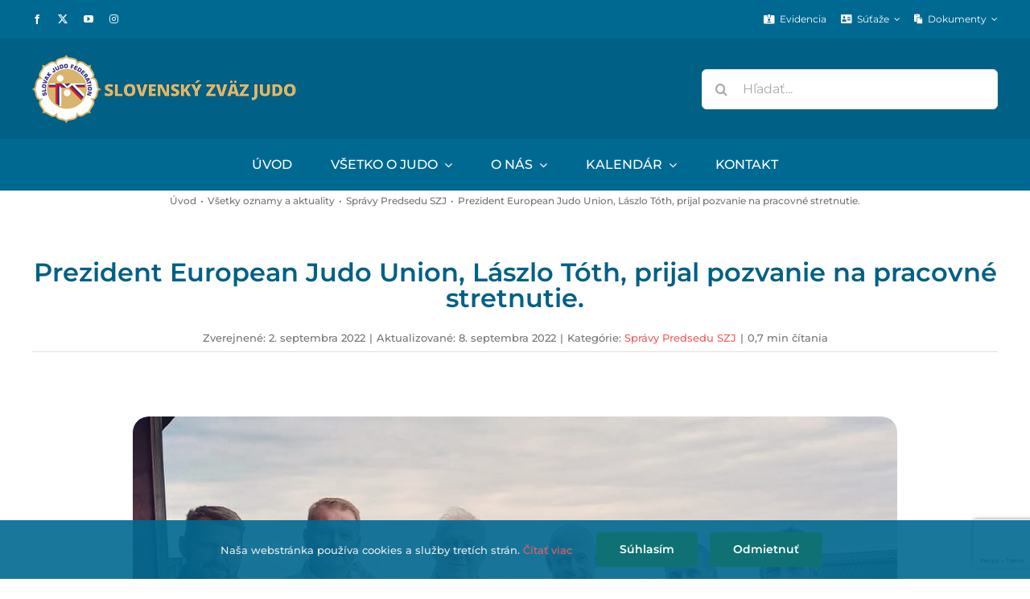

--- FILE ---
content_type: text/html; charset=UTF-8
request_url: https://www.judo.sk/prezident-european-judo-union-laszlo-toth-prijal-pozvanie-na-pracovne-stretnutie/
body_size: 42312
content:
<!DOCTYPE html>
<html class="avada-html-layout-wide avada-html-header-position-top avada-is-100-percent-template" lang="sk-SK">
<head>
	<meta http-equiv="X-UA-Compatible" content="IE=edge" />
	<meta http-equiv="Content-Type" content="text/html; charset=utf-8"/>
	<meta name="viewport" content="width=device-width, initial-scale=1" />
	<meta name='robots' content='index, follow, max-image-preview:large, max-snippet:-1, max-video-preview:-1' />
	<style>img:is([sizes="auto" i], [sizes^="auto," i]) { contain-intrinsic-size: 3000px 1500px }</style>
	
	<!-- This site is optimized with the Yoast SEO plugin v25.4 - https://yoast.com/wordpress/plugins/seo/ -->
	<title>Prezident European Judo Union, Lászlo Tóth, prijal pozvanie na pracovné stretnutie. - Slovenský zväz Judo | judo.sk</title>
	<link rel="canonical" href="https://www.judo.sk/prezident-european-judo-union-laszlo-toth-prijal-pozvanie-na-pracovne-stretnutie/" />
	<meta property="og:locale" content="sk_SK" />
	<meta property="og:type" content="article" />
	<meta property="og:title" content="Prezident European Judo Union, Lászlo Tóth, prijal pozvanie na pracovné stretnutie. - Slovenský zväz Judo | judo.sk" />
	<meta property="og:url" content="https://www.judo.sk/prezident-european-judo-union-laszlo-toth-prijal-pozvanie-na-pracovne-stretnutie/" />
	<meta property="og:site_name" content="Slovenský zväz Judo | judo.sk" />
	<meta property="article:published_time" content="2022-09-02T11:20:31+00:00" />
	<meta property="article:modified_time" content="2022-09-08T15:43:12+00:00" />
	<meta property="og:image" content="https://www.judo.sk/wp-content/uploads/2022/09/92982216-0C91-490D-AB89-27BAC6AB3327.jpeg" />
	<meta property="og:image:width" content="1139" />
	<meta property="og:image:height" content="811" />
	<meta property="og:image:type" content="image/jpeg" />
	<meta name="author" content="office" />
	<meta name="twitter:card" content="summary_large_image" />
	<meta name="twitter:label1" content="Autor" />
	<meta name="twitter:data1" content="office" />
	<meta name="twitter:label2" content="Predpokladaný čas čítania" />
	<meta name="twitter:data2" content="3 minúty" />
	<script type="application/ld+json" class="yoast-schema-graph">{"@context":"https://schema.org","@graph":[{"@type":"Article","@id":"https://www.judo.sk/prezident-european-judo-union-laszlo-toth-prijal-pozvanie-na-pracovne-stretnutie/#article","isPartOf":{"@id":"https://www.judo.sk/prezident-european-judo-union-laszlo-toth-prijal-pozvanie-na-pracovne-stretnutie/"},"author":{"name":"office","@id":"https://www.judo.sk/#/schema/person/06c6802bb0e81c628ae0bb85af5280f1"},"headline":"Prezident European Judo Union, Lászlo Tóth, prijal pozvanie na pracovné stretnutie.","datePublished":"2022-09-02T11:20:31+00:00","dateModified":"2022-09-08T15:43:12+00:00","mainEntityOfPage":{"@id":"https://www.judo.sk/prezident-european-judo-union-laszlo-toth-prijal-pozvanie-na-pracovne-stretnutie/"},"wordCount":1213,"publisher":{"@id":"https://www.judo.sk/#organization"},"image":{"@id":"https://www.judo.sk/prezident-european-judo-union-laszlo-toth-prijal-pozvanie-na-pracovne-stretnutie/#primaryimage"},"thumbnailUrl":"https://www.judo.sk/wp-content/uploads/2022/09/92982216-0C91-490D-AB89-27BAC6AB3327.jpeg","articleSection":["Správy Predsedu SZJ"],"inLanguage":"sk-SK"},{"@type":"WebPage","@id":"https://www.judo.sk/prezident-european-judo-union-laszlo-toth-prijal-pozvanie-na-pracovne-stretnutie/","url":"https://www.judo.sk/prezident-european-judo-union-laszlo-toth-prijal-pozvanie-na-pracovne-stretnutie/","name":"Prezident European Judo Union, Lászlo Tóth, prijal pozvanie na pracovné stretnutie. - Slovenský zväz Judo | judo.sk","isPartOf":{"@id":"https://www.judo.sk/#website"},"primaryImageOfPage":{"@id":"https://www.judo.sk/prezident-european-judo-union-laszlo-toth-prijal-pozvanie-na-pracovne-stretnutie/#primaryimage"},"image":{"@id":"https://www.judo.sk/prezident-european-judo-union-laszlo-toth-prijal-pozvanie-na-pracovne-stretnutie/#primaryimage"},"thumbnailUrl":"https://www.judo.sk/wp-content/uploads/2022/09/92982216-0C91-490D-AB89-27BAC6AB3327.jpeg","datePublished":"2022-09-02T11:20:31+00:00","dateModified":"2022-09-08T15:43:12+00:00","breadcrumb":{"@id":"https://www.judo.sk/prezident-european-judo-union-laszlo-toth-prijal-pozvanie-na-pracovne-stretnutie/#breadcrumb"},"inLanguage":"sk-SK","potentialAction":[{"@type":"ReadAction","target":["https://www.judo.sk/prezident-european-judo-union-laszlo-toth-prijal-pozvanie-na-pracovne-stretnutie/"]}]},{"@type":"ImageObject","inLanguage":"sk-SK","@id":"https://www.judo.sk/prezident-european-judo-union-laszlo-toth-prijal-pozvanie-na-pracovne-stretnutie/#primaryimage","url":"https://www.judo.sk/wp-content/uploads/2022/09/92982216-0C91-490D-AB89-27BAC6AB3327.jpeg","contentUrl":"https://www.judo.sk/wp-content/uploads/2022/09/92982216-0C91-490D-AB89-27BAC6AB3327.jpeg","width":1139,"height":811},{"@type":"BreadcrumbList","@id":"https://www.judo.sk/prezident-european-judo-union-laszlo-toth-prijal-pozvanie-na-pracovne-stretnutie/#breadcrumb","itemListElement":[{"@type":"ListItem","position":1,"name":"Home","item":"https://www.judo.sk/"},{"@type":"ListItem","position":2,"name":"Prezident European Judo Union, Lászlo Tóth, prijal pozvanie na pracovné stretnutie."}]},{"@type":"WebSite","@id":"https://www.judo.sk/#website","url":"https://www.judo.sk/","name":"Slovenský zväz Judo | judo.sk","description":"JUDO - viac ako šport!","publisher":{"@id":"https://www.judo.sk/#organization"},"potentialAction":[{"@type":"SearchAction","target":{"@type":"EntryPoint","urlTemplate":"https://www.judo.sk/?s={search_term_string}"},"query-input":{"@type":"PropertyValueSpecification","valueRequired":true,"valueName":"search_term_string"}}],"inLanguage":"sk-SK"},{"@type":"Organization","@id":"https://www.judo.sk/#organization","name":"Slovenský zväz Judo","url":"https://www.judo.sk/","logo":{"@type":"ImageObject","inLanguage":"sk-SK","@id":"https://www.judo.sk/#/schema/logo/image/","url":"https://www.judo.sk/wp-content/uploads/2020/03/judo-logo-v1mobile-retina.png","contentUrl":"https://www.judo.sk/wp-content/uploads/2020/03/judo-logo-v1mobile-retina.png","width":600,"height":315,"caption":"Slovenský zväz Judo"},"image":{"@id":"https://www.judo.sk/#/schema/logo/image/"}},{"@type":"Person","@id":"https://www.judo.sk/#/schema/person/06c6802bb0e81c628ae0bb85af5280f1","name":"office","image":{"@type":"ImageObject","inLanguage":"sk-SK","@id":"https://www.judo.sk/#/schema/person/image/","url":"https://secure.gravatar.com/avatar/4575729c4b7d63653c4e5a3547e3447873169a4ca8157a68e16da9bff1bdf0be?s=96&d=mm&r=g","contentUrl":"https://secure.gravatar.com/avatar/4575729c4b7d63653c4e5a3547e3447873169a4ca8157a68e16da9bff1bdf0be?s=96&d=mm&r=g","caption":"office"}}]}</script>
	<!-- / Yoast SEO plugin. -->


<link rel="alternate" type="text/calendar" title="Slovenský zväz Judo | judo.sk &raquo; iCal Feed" href="https://www.judo.sk/podujatia/?ical=1" />
					<link rel="shortcut icon" href="https://www.judo.sk/wp-content/uploads/2020/04/favicon.png" type="image/x-icon" />
		
					<!-- Apple Touch Icon -->
			<link rel="apple-touch-icon" sizes="180x180" href="https://www.judo.sk/wp-content/uploads/2020/04/iphone-icon-retina.png">
		
					<!-- Android Icon -->
			<link rel="icon" sizes="192x192" href="https://www.judo.sk/wp-content/uploads/2020/04/iphone-icon.png">
		
					<!-- MS Edge Icon -->
			<meta name="msapplication-TileImage" content="https://www.judo.sk/wp-content/uploads/2020/04/ipad-icon.png">
				<link rel='stylesheet' id='upw_theme_standard-css' href='https://www.judo.sk/wp-content/plugins/ultimate-posts-widget/css/upw-theme-standard.min.css?ver=6.8.1' type='text/css' media='all' />
<link rel='stylesheet' id='fusion-dynamic-css-css' href='https://www.judo.sk/wp-content/uploads/fusion-styles/9282b01448f873a48745d8b6468a53e6.min.css?ver=3.12.1' type='text/css' media='all' />
<link rel='stylesheet' id='avada-fullwidth-md-css' href='https://www.judo.sk/wp-content/plugins/fusion-builder/assets/css/media/fullwidth-md.min.css?ver=3.12.1' type='text/css' media='only screen and (max-width: 1024px)' />
<link rel='stylesheet' id='avada-fullwidth-sm-css' href='https://www.judo.sk/wp-content/plugins/fusion-builder/assets/css/media/fullwidth-sm.min.css?ver=3.12.1' type='text/css' media='only screen and (max-width: 640px)' />
<link rel='stylesheet' id='avada-icon-md-css' href='https://www.judo.sk/wp-content/plugins/fusion-builder/assets/css/media/icon-md.min.css?ver=3.12.1' type='text/css' media='only screen and (max-width: 1024px)' />
<link rel='stylesheet' id='avada-icon-sm-css' href='https://www.judo.sk/wp-content/plugins/fusion-builder/assets/css/media/icon-sm.min.css?ver=3.12.1' type='text/css' media='only screen and (max-width: 640px)' />
<link rel='stylesheet' id='avada-grid-md-css' href='https://www.judo.sk/wp-content/plugins/fusion-builder/assets/css/media/grid-md.min.css?ver=7.12.1' type='text/css' media='only screen and (max-width: 1024px)' />
<link rel='stylesheet' id='avada-grid-sm-css' href='https://www.judo.sk/wp-content/plugins/fusion-builder/assets/css/media/grid-sm.min.css?ver=7.12.1' type='text/css' media='only screen and (max-width: 640px)' />
<link rel='stylesheet' id='avada-image-md-css' href='https://www.judo.sk/wp-content/plugins/fusion-builder/assets/css/media/image-md.min.css?ver=7.12.1' type='text/css' media='only screen and (max-width: 1024px)' />
<link rel='stylesheet' id='avada-image-sm-css' href='https://www.judo.sk/wp-content/plugins/fusion-builder/assets/css/media/image-sm.min.css?ver=7.12.1' type='text/css' media='only screen and (max-width: 640px)' />
<link rel='stylesheet' id='avada-person-md-css' href='https://www.judo.sk/wp-content/plugins/fusion-builder/assets/css/media/person-md.min.css?ver=7.12.1' type='text/css' media='only screen and (max-width: 1024px)' />
<link rel='stylesheet' id='avada-person-sm-css' href='https://www.judo.sk/wp-content/plugins/fusion-builder/assets/css/media/person-sm.min.css?ver=7.12.1' type='text/css' media='only screen and (max-width: 640px)' />
<link rel='stylesheet' id='avada-section-separator-md-css' href='https://www.judo.sk/wp-content/plugins/fusion-builder/assets/css/media/section-separator-md.min.css?ver=3.12.1' type='text/css' media='only screen and (max-width: 1024px)' />
<link rel='stylesheet' id='avada-section-separator-sm-css' href='https://www.judo.sk/wp-content/plugins/fusion-builder/assets/css/media/section-separator-sm.min.css?ver=3.12.1' type='text/css' media='only screen and (max-width: 640px)' />
<link rel='stylesheet' id='avada-social-sharing-md-css' href='https://www.judo.sk/wp-content/plugins/fusion-builder/assets/css/media/social-sharing-md.min.css?ver=7.12.1' type='text/css' media='only screen and (max-width: 1024px)' />
<link rel='stylesheet' id='avada-social-sharing-sm-css' href='https://www.judo.sk/wp-content/plugins/fusion-builder/assets/css/media/social-sharing-sm.min.css?ver=7.12.1' type='text/css' media='only screen and (max-width: 640px)' />
<link rel='stylesheet' id='avada-social-links-md-css' href='https://www.judo.sk/wp-content/plugins/fusion-builder/assets/css/media/social-links-md.min.css?ver=7.12.1' type='text/css' media='only screen and (max-width: 1024px)' />
<link rel='stylesheet' id='avada-social-links-sm-css' href='https://www.judo.sk/wp-content/plugins/fusion-builder/assets/css/media/social-links-sm.min.css?ver=7.12.1' type='text/css' media='only screen and (max-width: 640px)' />
<link rel='stylesheet' id='avada-tabs-lg-min-css' href='https://www.judo.sk/wp-content/plugins/fusion-builder/assets/css/media/tabs-lg-min.min.css?ver=7.12.1' type='text/css' media='only screen and (min-width: 640px)' />
<link rel='stylesheet' id='avada-tabs-lg-max-css' href='https://www.judo.sk/wp-content/plugins/fusion-builder/assets/css/media/tabs-lg-max.min.css?ver=7.12.1' type='text/css' media='only screen and (max-width: 640px)' />
<link rel='stylesheet' id='avada-tabs-md-css' href='https://www.judo.sk/wp-content/plugins/fusion-builder/assets/css/media/tabs-md.min.css?ver=7.12.1' type='text/css' media='only screen and (max-width: 1024px)' />
<link rel='stylesheet' id='avada-tabs-sm-css' href='https://www.judo.sk/wp-content/plugins/fusion-builder/assets/css/media/tabs-sm.min.css?ver=7.12.1' type='text/css' media='only screen and (max-width: 640px)' />
<link rel='stylesheet' id='awb-text-md-css' href='https://www.judo.sk/wp-content/plugins/fusion-builder/assets/css/media/text-md.min.css?ver=3.12.1' type='text/css' media='only screen and (max-width: 1024px)' />
<link rel='stylesheet' id='awb-text-sm-css' href='https://www.judo.sk/wp-content/plugins/fusion-builder/assets/css/media/text-sm.min.css?ver=3.12.1' type='text/css' media='only screen and (max-width: 640px)' />
<link rel='stylesheet' id='awb-title-md-css' href='https://www.judo.sk/wp-content/plugins/fusion-builder/assets/css/media/title-md.min.css?ver=3.12.1' type='text/css' media='only screen and (max-width: 1024px)' />
<link rel='stylesheet' id='awb-title-sm-css' href='https://www.judo.sk/wp-content/plugins/fusion-builder/assets/css/media/title-sm.min.css?ver=3.12.1' type='text/css' media='only screen and (max-width: 640px)' />
<link rel='stylesheet' id='avada-swiper-md-css' href='https://www.judo.sk/wp-content/plugins/fusion-builder/assets/css/media/swiper-md.min.css?ver=7.12.1' type='text/css' media='only screen and (max-width: 1024px)' />
<link rel='stylesheet' id='avada-swiper-sm-css' href='https://www.judo.sk/wp-content/plugins/fusion-builder/assets/css/media/swiper-sm.min.css?ver=7.12.1' type='text/css' media='only screen and (max-width: 640px)' />
<link rel='stylesheet' id='avada-post-cards-md-css' href='https://www.judo.sk/wp-content/plugins/fusion-builder/assets/css/media/post-cards-md.min.css?ver=7.12.1' type='text/css' media='only screen and (max-width: 1024px)' />
<link rel='stylesheet' id='avada-post-cards-sm-css' href='https://www.judo.sk/wp-content/plugins/fusion-builder/assets/css/media/post-cards-sm.min.css?ver=7.12.1' type='text/css' media='only screen and (max-width: 640px)' />
<link rel='stylesheet' id='awb-meta-md-css' href='https://www.judo.sk/wp-content/plugins/fusion-builder/assets/css/media/meta-md.min.css?ver=7.12.1' type='text/css' media='only screen and (max-width: 1024px)' />
<link rel='stylesheet' id='awb-meta-sm-css' href='https://www.judo.sk/wp-content/plugins/fusion-builder/assets/css/media/meta-sm.min.css?ver=7.12.1' type='text/css' media='only screen and (max-width: 640px)' />
<link rel='stylesheet' id='awb-layout-colums-md-css' href='https://www.judo.sk/wp-content/plugins/fusion-builder/assets/css/media/layout-columns-md.min.css?ver=3.12.1' type='text/css' media='only screen and (max-width: 1024px)' />
<link rel='stylesheet' id='awb-layout-colums-sm-css' href='https://www.judo.sk/wp-content/plugins/fusion-builder/assets/css/media/layout-columns-sm.min.css?ver=3.12.1' type='text/css' media='only screen and (max-width: 640px)' />
<link rel='stylesheet' id='avada-max-1c-css' href='https://www.judo.sk/wp-content/themes/Avada/assets/css/media/max-1c.min.css?ver=7.12.1' type='text/css' media='only screen and (max-width: 640px)' />
<link rel='stylesheet' id='avada-max-2c-css' href='https://www.judo.sk/wp-content/themes/Avada/assets/css/media/max-2c.min.css?ver=7.12.1' type='text/css' media='only screen and (max-width: 712px)' />
<link rel='stylesheet' id='avada-min-2c-max-3c-css' href='https://www.judo.sk/wp-content/themes/Avada/assets/css/media/min-2c-max-3c.min.css?ver=7.12.1' type='text/css' media='only screen and (min-width: 712px) and (max-width: 784px)' />
<link rel='stylesheet' id='avada-min-3c-max-4c-css' href='https://www.judo.sk/wp-content/themes/Avada/assets/css/media/min-3c-max-4c.min.css?ver=7.12.1' type='text/css' media='only screen and (min-width: 784px) and (max-width: 856px)' />
<link rel='stylesheet' id='avada-min-4c-max-5c-css' href='https://www.judo.sk/wp-content/themes/Avada/assets/css/media/min-4c-max-5c.min.css?ver=7.12.1' type='text/css' media='only screen and (min-width: 856px) and (max-width: 928px)' />
<link rel='stylesheet' id='avada-min-5c-max-6c-css' href='https://www.judo.sk/wp-content/themes/Avada/assets/css/media/min-5c-max-6c.min.css?ver=7.12.1' type='text/css' media='only screen and (min-width: 928px) and (max-width: 1000px)' />
<link rel='stylesheet' id='avada-min-shbp-css' href='https://www.judo.sk/wp-content/themes/Avada/assets/css/media/min-shbp.min.css?ver=7.12.1' type='text/css' media='only screen and (min-width: 801px)' />
<link rel='stylesheet' id='avada-max-shbp-css' href='https://www.judo.sk/wp-content/themes/Avada/assets/css/media/max-shbp.min.css?ver=7.12.1' type='text/css' media='only screen and (max-width: 800px)' />
<link rel='stylesheet' id='avada-max-sh-shbp-css' href='https://www.judo.sk/wp-content/themes/Avada/assets/css/media/max-sh-shbp.min.css?ver=7.12.1' type='text/css' media='only screen and (max-width: 800px)' />
<link rel='stylesheet' id='avada-min-768-max-1024-p-css' href='https://www.judo.sk/wp-content/themes/Avada/assets/css/media/min-768-max-1024-p.min.css?ver=7.12.1' type='text/css' media='only screen and (min-device-width: 768px) and (max-device-width: 1024px) and (orientation: portrait)' />
<link rel='stylesheet' id='avada-min-768-max-1024-l-css' href='https://www.judo.sk/wp-content/themes/Avada/assets/css/media/min-768-max-1024-l.min.css?ver=7.12.1' type='text/css' media='only screen and (min-device-width: 768px) and (max-device-width: 1024px) and (orientation: landscape)' />
<link rel='stylesheet' id='avada-max-sh-cbp-css' href='https://www.judo.sk/wp-content/themes/Avada/assets/css/media/max-sh-cbp.min.css?ver=7.12.1' type='text/css' media='only screen and (max-width: 800px)' />
<link rel='stylesheet' id='avada-max-sh-sbp-css' href='https://www.judo.sk/wp-content/themes/Avada/assets/css/media/max-sh-sbp.min.css?ver=7.12.1' type='text/css' media='only screen and (max-width: 800px)' />
<link rel='stylesheet' id='avada-max-sh-640-css' href='https://www.judo.sk/wp-content/themes/Avada/assets/css/media/max-sh-640.min.css?ver=7.12.1' type='text/css' media='only screen and (max-width: 640px)' />
<link rel='stylesheet' id='avada-max-shbp-18-css' href='https://www.judo.sk/wp-content/themes/Avada/assets/css/media/max-shbp-18.min.css?ver=7.12.1' type='text/css' media='only screen and (max-width: 782px)' />
<link rel='stylesheet' id='avada-max-shbp-32-css' href='https://www.judo.sk/wp-content/themes/Avada/assets/css/media/max-shbp-32.min.css?ver=7.12.1' type='text/css' media='only screen and (max-width: 768px)' />
<link rel='stylesheet' id='avada-min-sh-cbp-css' href='https://www.judo.sk/wp-content/themes/Avada/assets/css/media/min-sh-cbp.min.css?ver=7.12.1' type='text/css' media='only screen and (min-width: 800px)' />
<link rel='stylesheet' id='avada-max-640-css' href='https://www.judo.sk/wp-content/themes/Avada/assets/css/media/max-640.min.css?ver=7.12.1' type='text/css' media='only screen and (max-device-width: 640px)' />
<link rel='stylesheet' id='avada-max-main-css' href='https://www.judo.sk/wp-content/themes/Avada/assets/css/media/max-main.min.css?ver=7.12.1' type='text/css' media='only screen and (max-width: 1000px)' />
<link rel='stylesheet' id='avada-max-cbp-css' href='https://www.judo.sk/wp-content/themes/Avada/assets/css/media/max-cbp.min.css?ver=7.12.1' type='text/css' media='only screen and (max-width: 800px)' />
<link rel='stylesheet' id='avada-max-sh-cbp-cf7-css' href='https://www.judo.sk/wp-content/themes/Avada/assets/css/media/max-sh-cbp-cf7.min.css?ver=7.12.1' type='text/css' media='only screen and (max-width: 800px)' />
<link rel='stylesheet' id='avada-max-640-sliders-css' href='https://www.judo.sk/wp-content/themes/Avada/assets/css/media/max-640-sliders.min.css?ver=7.12.1' type='text/css' media='only screen and (max-device-width: 640px)' />
<link rel='stylesheet' id='avada-max-sh-cbp-sliders-css' href='https://www.judo.sk/wp-content/themes/Avada/assets/css/media/max-sh-cbp-sliders.min.css?ver=7.12.1' type='text/css' media='only screen and (max-width: 800px)' />
<link rel='stylesheet' id='avada-max-768-ec-css' href='https://www.judo.sk/wp-content/themes/Avada/assets/css/media/max-768-ec.min.css?ver=7.12.1' type='text/css' media='only screen and (max-width: 768px)' />
<link rel='stylesheet' id='avada-max-sh-cbp-ec-css' href='https://www.judo.sk/wp-content/themes/Avada/assets/css/media/max-sh-cbp-ec.min.css?ver=7.12.1' type='text/css' media='only screen and (max-width: 800px)' />
<link rel='stylesheet' id='fb-max-sh-cbp-css' href='https://www.judo.sk/wp-content/plugins/fusion-builder/assets/css/media/max-sh-cbp.min.css?ver=3.12.1' type='text/css' media='only screen and (max-width: 800px)' />
<link rel='stylesheet' id='fb-min-768-max-1024-p-css' href='https://www.judo.sk/wp-content/plugins/fusion-builder/assets/css/media/min-768-max-1024-p.min.css?ver=3.12.1' type='text/css' media='only screen and (min-device-width: 768px) and (max-device-width: 1024px) and (orientation: portrait)' />
<link rel='stylesheet' id='fb-max-640-css' href='https://www.judo.sk/wp-content/plugins/fusion-builder/assets/css/media/max-640.min.css?ver=3.12.1' type='text/css' media='only screen and (max-device-width: 640px)' />
<link rel='stylesheet' id='fb-max-1c-css' href='https://www.judo.sk/wp-content/plugins/fusion-builder/assets/css/media/max-1c.css?ver=3.12.1' type='text/css' media='only screen and (max-width: 640px)' />
<link rel='stylesheet' id='fb-max-2c-css' href='https://www.judo.sk/wp-content/plugins/fusion-builder/assets/css/media/max-2c.css?ver=3.12.1' type='text/css' media='only screen and (max-width: 712px)' />
<link rel='stylesheet' id='fb-min-2c-max-3c-css' href='https://www.judo.sk/wp-content/plugins/fusion-builder/assets/css/media/min-2c-max-3c.css?ver=3.12.1' type='text/css' media='only screen and (min-width: 712px) and (max-width: 784px)' />
<link rel='stylesheet' id='fb-min-3c-max-4c-css' href='https://www.judo.sk/wp-content/plugins/fusion-builder/assets/css/media/min-3c-max-4c.css?ver=3.12.1' type='text/css' media='only screen and (min-width: 784px) and (max-width: 856px)' />
<link rel='stylesheet' id='fb-min-4c-max-5c-css' href='https://www.judo.sk/wp-content/plugins/fusion-builder/assets/css/media/min-4c-max-5c.css?ver=3.12.1' type='text/css' media='only screen and (min-width: 856px) and (max-width: 928px)' />
<link rel='stylesheet' id='fb-min-5c-max-6c-css' href='https://www.judo.sk/wp-content/plugins/fusion-builder/assets/css/media/min-5c-max-6c.css?ver=3.12.1' type='text/css' media='only screen and (min-width: 928px) and (max-width: 1000px)' />
<link rel='stylesheet' id='avada-off-canvas-md-css' href='https://www.judo.sk/wp-content/plugins/fusion-builder/assets/css/media/off-canvas-md.min.css?ver=7.12.1' type='text/css' media='only screen and (max-width: 1024px)' />
<link rel='stylesheet' id='avada-off-canvas-sm-css' href='https://www.judo.sk/wp-content/plugins/fusion-builder/assets/css/media/off-canvas-sm.min.css?ver=7.12.1' type='text/css' media='only screen and (max-width: 640px)' />
<script type="text/javascript" src="https://www.judo.sk/wp-includes/js/jquery/jquery.min.js?ver=3.7.1" id="jquery-core-js"></script>
<link rel="alternate" title="oEmbed (JSON)" type="application/json+oembed" href="https://www.judo.sk/wp-json/oembed/1.0/embed?url=https%3A%2F%2Fwww.judo.sk%2Fprezident-european-judo-union-laszlo-toth-prijal-pozvanie-na-pracovne-stretnutie%2F" />
<link rel="alternate" title="oEmbed (XML)" type="text/xml+oembed" href="https://www.judo.sk/wp-json/oembed/1.0/embed?url=https%3A%2F%2Fwww.judo.sk%2Fprezident-european-judo-union-laszlo-toth-prijal-pozvanie-na-pracovne-stretnutie%2F&#038;format=xml" />
<meta name="tec-api-version" content="v1"><meta name="tec-api-origin" content="https://www.judo.sk"><link rel="alternate" href="https://www.judo.sk/wp-json/tribe/events/v1/" /><link rel="preload" href="https://www.judo.sk/wp-content/themes/Avada/includes/lib/assets/fonts/icomoon/awb-icons.woff" as="font" type="font/woff" crossorigin><link rel="preload" href="//www.judo.sk/wp-content/themes/Avada/includes/lib/assets/fonts/fontawesome/webfonts/fa-brands-400.woff2" as="font" type="font/woff2" crossorigin><link rel="preload" href="//www.judo.sk/wp-content/themes/Avada/includes/lib/assets/fonts/fontawesome/webfonts/fa-regular-400.woff2" as="font" type="font/woff2" crossorigin><link rel="preload" href="//www.judo.sk/wp-content/themes/Avada/includes/lib/assets/fonts/fontawesome/webfonts/fa-solid-900.woff2" as="font" type="font/woff2" crossorigin><link rel="preload" href="https://www.judo.sk/wp-content/uploads/fusion-gfonts/JTUQjIg1_i6t8kCHKm459WxRyS7m.woff2" as="font" type="font/woff2" crossorigin><link rel="preload" href="https://www.judo.sk/wp-content/uploads/fusion-gfonts/JTUQjIg1_i6t8kCHKm459WxRyS7m.woff2" as="font" type="font/woff2" crossorigin><link rel="preload" href="https://www.judo.sk/wp-content/uploads/fusion-gfonts/JTUQjIg1_i6t8kCHKm459WxRyS7m.woff2" as="font" type="font/woff2" crossorigin><link rel="preload" href="https://www.judo.sk/wp-content/uploads/fusion-gfonts/JTUQjIg1_i6t8kCHKm459WxRyS7m.woff2" as="font" type="font/woff2" crossorigin><link rel="preload" href="https://www.judo.sk/wp-content/uploads/fusion-gfonts/JTUSjIg1_i6t8kCHKm459Wlhyw.woff2" as="font" type="font/woff2" crossorigin><link rel="preload" href="https://www.judo.sk/wp-content/uploads/fusion-gfonts/JTUSjIg1_i6t8kCHKm459Wlhyw.woff2" as="font" type="font/woff2" crossorigin><link rel="preload" href="https://www.judo.sk/wp-content/uploads/fusion-gfonts/JTUSjIg1_i6t8kCHKm459Wlhyw.woff2" as="font" type="font/woff2" crossorigin><link rel="preload" href="https://www.judo.sk/wp-content/uploads/fusion-gfonts/JTUSjIg1_i6t8kCHKm459Wlhyw.woff2" as="font" type="font/woff2" crossorigin><link rel="preload" href="https://www.judo.sk/wp-content/uploads/fusion-gfonts/JTUSjIg1_i6t8kCHKm459Wlhyw.woff2" as="font" type="font/woff2" crossorigin><style type="text/css" id="css-fb-visibility">@media screen and (max-width: 640px){.fusion-no-small-visibility{display:none !important;}body .sm-text-align-center{text-align:center !important;}body .sm-text-align-left{text-align:left !important;}body .sm-text-align-right{text-align:right !important;}body .sm-flex-align-center{justify-content:center !important;}body .sm-flex-align-flex-start{justify-content:flex-start !important;}body .sm-flex-align-flex-end{justify-content:flex-end !important;}body .sm-mx-auto{margin-left:auto !important;margin-right:auto !important;}body .sm-ml-auto{margin-left:auto !important;}body .sm-mr-auto{margin-right:auto !important;}body .fusion-absolute-position-small{position:absolute;top:auto;width:100%;}.awb-sticky.awb-sticky-small{ position: sticky; top: var(--awb-sticky-offset,0); }}@media screen and (min-width: 641px) and (max-width: 1024px){.fusion-no-medium-visibility{display:none !important;}body .md-text-align-center{text-align:center !important;}body .md-text-align-left{text-align:left !important;}body .md-text-align-right{text-align:right !important;}body .md-flex-align-center{justify-content:center !important;}body .md-flex-align-flex-start{justify-content:flex-start !important;}body .md-flex-align-flex-end{justify-content:flex-end !important;}body .md-mx-auto{margin-left:auto !important;margin-right:auto !important;}body .md-ml-auto{margin-left:auto !important;}body .md-mr-auto{margin-right:auto !important;}body .fusion-absolute-position-medium{position:absolute;top:auto;width:100%;}.awb-sticky.awb-sticky-medium{ position: sticky; top: var(--awb-sticky-offset,0); }}@media screen and (min-width: 1025px){.fusion-no-large-visibility{display:none !important;}body .lg-text-align-center{text-align:center !important;}body .lg-text-align-left{text-align:left !important;}body .lg-text-align-right{text-align:right !important;}body .lg-flex-align-center{justify-content:center !important;}body .lg-flex-align-flex-start{justify-content:flex-start !important;}body .lg-flex-align-flex-end{justify-content:flex-end !important;}body .lg-mx-auto{margin-left:auto !important;margin-right:auto !important;}body .lg-ml-auto{margin-left:auto !important;}body .lg-mr-auto{margin-right:auto !important;}body .fusion-absolute-position-large{position:absolute;top:auto;width:100%;}.awb-sticky.awb-sticky-large{ position: sticky; top: var(--awb-sticky-offset,0); }}</style>
<script>function setREVStartSize(e){
			//window.requestAnimationFrame(function() {
				window.RSIW = window.RSIW===undefined ? window.innerWidth : window.RSIW;
				window.RSIH = window.RSIH===undefined ? window.innerHeight : window.RSIH;
				try {
					var pw = document.getElementById(e.c).parentNode.offsetWidth,
						newh;
					pw = pw===0 || isNaN(pw) || (e.l=="fullwidth" || e.layout=="fullwidth") ? window.RSIW : pw;
					e.tabw = e.tabw===undefined ? 0 : parseInt(e.tabw);
					e.thumbw = e.thumbw===undefined ? 0 : parseInt(e.thumbw);
					e.tabh = e.tabh===undefined ? 0 : parseInt(e.tabh);
					e.thumbh = e.thumbh===undefined ? 0 : parseInt(e.thumbh);
					e.tabhide = e.tabhide===undefined ? 0 : parseInt(e.tabhide);
					e.thumbhide = e.thumbhide===undefined ? 0 : parseInt(e.thumbhide);
					e.mh = e.mh===undefined || e.mh=="" || e.mh==="auto" ? 0 : parseInt(e.mh,0);
					if(e.layout==="fullscreen" || e.l==="fullscreen")
						newh = Math.max(e.mh,window.RSIH);
					else{
						e.gw = Array.isArray(e.gw) ? e.gw : [e.gw];
						for (var i in e.rl) if (e.gw[i]===undefined || e.gw[i]===0) e.gw[i] = e.gw[i-1];
						e.gh = e.el===undefined || e.el==="" || (Array.isArray(e.el) && e.el.length==0)? e.gh : e.el;
						e.gh = Array.isArray(e.gh) ? e.gh : [e.gh];
						for (var i in e.rl) if (e.gh[i]===undefined || e.gh[i]===0) e.gh[i] = e.gh[i-1];
											
						var nl = new Array(e.rl.length),
							ix = 0,
							sl;
						e.tabw = e.tabhide>=pw ? 0 : e.tabw;
						e.thumbw = e.thumbhide>=pw ? 0 : e.thumbw;
						e.tabh = e.tabhide>=pw ? 0 : e.tabh;
						e.thumbh = e.thumbhide>=pw ? 0 : e.thumbh;
						for (var i in e.rl) nl[i] = e.rl[i]<window.RSIW ? 0 : e.rl[i];
						sl = nl[0];
						for (var i in nl) if (sl>nl[i] && nl[i]>0) { sl = nl[i]; ix=i;}
						var m = pw>(e.gw[ix]+e.tabw+e.thumbw) ? 1 : (pw-(e.tabw+e.thumbw)) / (e.gw[ix]);
						newh =  (e.gh[ix] * m) + (e.tabh + e.thumbh);
					}
					var el = document.getElementById(e.c);
					if (el!==null && el) el.style.height = newh+"px";
					el = document.getElementById(e.c+"_wrapper");
					if (el!==null && el) {
						el.style.height = newh+"px";
						el.style.display = "block";
					}
				} catch(e){
					console.log("Failure at Presize of Slider:" + e)
				}
			//});
		  };</script>
		<script type="text/javascript">
			var doc = document.documentElement;
			doc.setAttribute( 'data-useragent', navigator.userAgent );
		</script>
		<style type="text/css" id="fusion-builder-template-header-css">#main-menu-mobile #menu-hlavne-menu {max-height:100vh;}</style><style type="text/css" id="fusion-builder-template-page_title_bar-css">.my-breadcrumbs {overflow:auto;white-space:nowrap;}
.my-breadcrumbs .fusion-breadcrumb-item {display:inline;}</style><style type="text/css" id="fusion-builder-template-footer-css">.fusion-footer .copyright-zone {color:#fff;font-size:12px;}
.fusion-footer .copyright-zone a {color:#fff;}
.fusion-footer .copyright-zone a:hover {color:#FFC857 !important;}
.copyright-zone .copy {text-align:center;}
.icon-foot-wrapp {text-align:center;}
.icon-foot-wrapp a {display:inline-block;background-color:#006992;padding:3px;border:1px solid #006992;border-radius:3px;}
.icon-foot-wrapp a:hover {background-color:#006085;}
.icon-foot-wrapp img {max-width:50px;}
.fusion-footer-widget-area.fusion-widget-area > p {display:none;}
.dm-footer-cols4 {font-size:14px !important;}
.fusion-gallery-image {text-align:center;}
.dm-partners img {border:1px solid #006992;}
.oldweb-link  {padding: 3px; background: #fff; border-radius: 2px; color: #f05d5d !important;}

.footer-events-widget h3 {font-size:14px;}
.footer-events-widget .duration span {color:#fff;font-weight:100;}
.footer-events-widget .tribe-events-list-widget ol li, .fusion-widget-area .widget_recent_entries li {border-bottom:0;}
.tribe-events .tribe-events-header__messages .tribe-events-c-messages__message {background-color: transparent;color:#fff;}
.tribe-events .tribe-events-header__messages .tribe-events-c-messages__message svg {display:none;}
.footer-events-widget .tribe-events-widget-events-list__header {display:none;}
.footer-events-widget .tribe-events-widget-events-list__event-datetime-wrapper, .footer-events-widget .tribe-events-widget-events-list__event-date-tag-month, .footer-events-widget .tribe-events-widget-events-list__event-date-tag-daynum {color:#ffffff !important;}
.footer-events-widget .tribe-events-widget .tribe-events-widget-events-list__event-date-tag-datetime {text-align:left !important;}
.footer-popular-widget .fusion-tabs-nav, .footer-popular-widget .image {display:none;}
.footer-popular-widget .fusion-tabs-widget .fusion-tabs-widget-content {background-color:transparent;}
.footer-popular-widget .fusion-tabs-widget .fusion-tabs-widget-wrapper {border:0;}
.footer-popular-widget .fusion-tabs-widget .fusion-tabs-widget-content .fusion-tabs-widget-items li {border-bottom:0;padding-top:0;}
.footer-popular-widget .post-holder a {font-size:14px;}
.footer-popular-widget .fusion-meta {color:#fff;}
.nl-button-footer {cursor:pointer;}

#logo_stiahnutie {
  position: relative;
  margin-top: 60px;
}</style><!-- Global site tag (gtag.js) - Google Analytics -->
<script async src="https://www.googletagmanager.com/gtag/js?id=UA-40053025-1"></script>
<script>
  window.dataLayer = window.dataLayer || [];
  function gtag(){dataLayer.push(arguments);}
  gtag('js', new Date());

  gtag('config', 'UA-40053025-1');
</script>
	</head>

<body class="wp-singular post-template-default single single-post postid-14551 single-format-standard wp-theme-Avada tribe-no-js page-template-avada fusion-image-hovers fusion-pagination-sizing fusion-button_type-flat fusion-button_span-no fusion-button_gradient-linear avada-image-rollover-circle-yes avada-image-rollover-yes avada-image-rollover-direction-fade fusion-body ltr fusion-sticky-header no-tablet-sticky-header no-mobile-sticky-header no-mobile-slidingbar fusion-disable-outline fusion-sub-menu-fade mobile-logo-pos-left layout-wide-mode avada-has-boxed-modal-shadow- layout-scroll-offset-full avada-has-zero-margin-offset-top fusion-top-header menu-text-align-center mobile-menu-design-modern fusion-show-pagination-text fusion-header-layout-v4 avada-responsive avada-footer-fx-none avada-menu-highlight-style-textcolor fusion-search-form-clean fusion-main-menu-search-overlay fusion-avatar-circle avada-dropdown-styles avada-blog-layout-grid avada-blog-archive-layout-medium avada-ec-not-100-width avada-ec-meta-layout-sidebar avada-header-shadow-no avada-menu-icon-position-left avada-has-megamenu-shadow avada-has-pagetitle-100-width avada-has-mobile-menu-search avada-has-main-nav-search-icon avada-has-breadcrumb-mobile-hidden avada-has-titlebar-bar_and_content avada-social-full-transparent avada-content-bg-not-opaque avada-has-pagination-padding avada-flyout-menu-direction-fade avada-ec-views-v2" data-awb-post-id="14551">
		<a class="skip-link screen-reader-text" href="#content">Skip to content</a>

	<div id="boxed-wrapper">
		
		<div id="wrapper" class="fusion-wrapper">
			<div id="home" style="position:relative;top:-1px;"></div>
												<div class="fusion-tb-header"><div class="fusion-fullwidth fullwidth-box fusion-builder-row-1 fusion-flex-container has-pattern-background has-mask-background nonhundred-percent-fullwidth non-hundred-percent-height-scrolling fusion-custom-z-index" style="--awb-border-radius-top-left:0px;--awb-border-radius-top-right:0px;--awb-border-radius-bottom-right:0px;--awb-border-radius-bottom-left:0px;--awb-z-index:99999;--awb-background-color:#006992;--awb-flex-wrap:wrap;" ><div class="fusion-builder-row fusion-row fusion-flex-align-items-stretch fusion-flex-content-wrap" style="max-width:1248px;margin-left: calc(-4% / 2 );margin-right: calc(-4% / 2 );"><div class="fusion-layout-column fusion_builder_column fusion-builder-column-0 fusion_builder_column_1_2 1_2 fusion-flex-column fusion-flex-align-self-stretch" style="--awb-bg-size:cover;--awb-width-large:50%;--awb-margin-top-large:0px;--awb-spacing-right-large:3.84%;--awb-margin-bottom-large:0px;--awb-spacing-left-large:3.84%;--awb-width-medium:50%;--awb-order-medium:0;--awb-spacing-right-medium:3.84%;--awb-spacing-left-medium:3.84%;--awb-width-small:100%;--awb-order-small:0;--awb-spacing-right-small:1.92%;--awb-spacing-left-small:1.92%;"><div class="fusion-column-wrapper fusion-column-has-shadow fusion-flex-justify-content-center fusion-content-layout-column"><div class="fusion-social-links fusion-social-links-1" style="--awb-margin-top:0px;--awb-margin-right:0px;--awb-margin-bottom:0px;--awb-margin-left:0px;--awb-margin-top-small:20px;--awb-margin-bottom-small:10px;--awb-box-border-top:0px;--awb-box-border-right:0px;--awb-box-border-bottom:0px;--awb-box-border-left:0px;--awb-icon-colors-hover:var(--awb-color5);--awb-box-colors-hover:rgba(232,232,232,0.8);--awb-box-border-color:var(--awb-color3);--awb-box-border-color-hover:var(--awb-color4);--awb-alignment-small:center;"><div class="fusion-social-networks color-type-custom"><div class="fusion-social-networks-wrapper"><a class="fusion-social-network-icon fusion-tooltip fusion-facebook awb-icon-facebook" style="color:var(--awb-color1);font-size:12px;" data-placement="bottom" data-title="Facebook" data-toggle="tooltip" title="Facebook" aria-label="facebook" target="_blank" rel="noopener noreferrer nofollow" href="https://www.facebook.com/SlovakJudoFederation/"></a><a class="fusion-social-network-icon fusion-tooltip fusion-twitter awb-icon-twitter" style="color:var(--awb-color1);font-size:12px;" data-placement="bottom" data-title="X" data-toggle="tooltip" title="X" aria-label="twitter" target="_blank" rel="noopener noreferrer nofollow" href="https://twitter.com/JudoSVK1"></a><a class="fusion-social-network-icon fusion-tooltip fusion-youtube awb-icon-youtube" style="color:var(--awb-color1);font-size:12px;" data-placement="bottom" data-title="YouTube" data-toggle="tooltip" title="YouTube" aria-label="youtube" target="_blank" rel="noopener noreferrer nofollow" href="https://www.youtube.com/channel/UCFXfajb7BFsVeVccZTL6hMA"></a><a class="fusion-social-network-icon fusion-tooltip fusion-instagram fa-instagram fab" style="color:var(--awb-color1);font-size:12px;" data-placement="bottom" data-title="Instagram" data-toggle="tooltip" title="Instagram" aria-label="instagram" target="_blank" rel="noopener noreferrer nofollow" href="https://instagram.com/slovakjudo"></a></div></div></div></div></div><div class="fusion-layout-column fusion_builder_column fusion-builder-column-1 fusion_builder_column_1_2 1_2 fusion-flex-column" style="--awb-bg-size:cover;--awb-width-large:50%;--awb-margin-top-large:0px;--awb-spacing-right-large:3.84%;--awb-margin-bottom-large:0px;--awb-spacing-left-large:3.84%;--awb-width-medium:50%;--awb-order-medium:0;--awb-spacing-right-medium:3.84%;--awb-spacing-left-medium:3.84%;--awb-width-small:100%;--awb-order-small:0;--awb-spacing-right-small:1.92%;--awb-spacing-left-small:1.92%;"><div class="fusion-column-wrapper fusion-column-has-shadow fusion-flex-justify-content-flex-start fusion-content-layout-column"><nav class="awb-menu awb-menu_row awb-menu_em-hover mobile-mode-collapse-to-button awb-menu_icons-left awb-menu_dc-yes mobile-trigger-fullwidth-off awb-menu_mobile-toggle awb-menu_indent-left mobile-size-full-absolute loading mega-menu-loading awb-menu_desktop awb-menu_dropdown awb-menu_expand-center awb-menu_transition-fade fusion-no-small-visibility" style="--awb-font-size:12px;--awb-gap:2%;--awb-justify-content:flex-end;--awb-color:var(--awb-color1);--awb-active-color:var(--awb-color2);--awb-submenu-color:var(--awb-color1);--awb-submenu-bg:var(--awb-color6);--awb-submenu-sep-color:var(--awb-color7);--awb-submenu-active-bg:var(--awb-color6);--awb-submenu-active-color:var(--awb-color5);--awb-submenu-font-size:12px;--awb-icons-size:12;--awb-icons-color:var(--awb-color1);--awb-icons-hover-color:var(--awb-color2);--awb-main-justify-content:flex-start;--awb-mobile-justify:flex-start;--awb-mobile-caret-left:auto;--awb-mobile-caret-right:0;--awb-fusion-font-family-typography:inherit;--awb-fusion-font-style-typography:normal;--awb-fusion-font-weight-typography:400;--awb-fusion-font-family-submenu-typography:inherit;--awb-fusion-font-style-submenu-typography:normal;--awb-fusion-font-weight-submenu-typography:400;--awb-fusion-font-family-mobile-typography:inherit;--awb-fusion-font-style-mobile-typography:normal;--awb-fusion-font-weight-mobile-typography:400;" aria-label="Top Menu" data-breakpoint="0" data-count="0" data-transition-type="fade" data-transition-time="300" data-expand="center"><ul id="menu-top-menu" class="fusion-menu awb-menu__main-ul awb-menu__main-ul_row"><li  id="menu-item-101"  class="menu-item menu-item-type-custom menu-item-object-custom menu-item-101 awb-menu__li awb-menu__main-li awb-menu__main-li_regular"  data-item-id="101"><span class="awb-menu__main-background-default awb-menu__main-background-default_fade"></span><span class="awb-menu__main-background-active awb-menu__main-background-active_fade"></span><a  target="_blank" rel="noopener noreferrer" href="//evidencia.judo.sk/" class="awb-menu__main-a awb-menu__main-a_regular fusion-flex-link"><span class="awb-menu__i awb-menu__i_main fusion-megamenu-icon"><i class="glyphicon fa-id-card-alt fas" aria-hidden="true"></i></span><span class="menu-text">Evidencia</span></a></li><li  id="menu-item-15695"  class="menu-item menu-item-type-custom menu-item-object-custom menu-item-has-children menu-item-15695 awb-menu__li awb-menu__main-li awb-menu__main-li_regular"  data-item-id="15695"><span class="awb-menu__main-background-default awb-menu__main-background-default_fade"></span><span class="awb-menu__main-background-active awb-menu__main-background-active_fade"></span><a  target="_blank" rel="noopener noreferrer" href="https://www.judocompetitions.com/" class="awb-menu__main-a awb-menu__main-a_regular fusion-flex-link"><span class="awb-menu__i awb-menu__i_main fusion-megamenu-icon"><i class="glyphicon fa-address-card fas" aria-hidden="true"></i></span><span class="menu-text">Súťaže</span><span class="awb-menu__open-nav-submenu-hover"></span></a><button type="button" aria-label="Open submenu of Súťaže" aria-expanded="false" class="awb-menu__open-nav-submenu_mobile awb-menu__open-nav-submenu_main"></button><ul class="awb-menu__sub-ul awb-menu__sub-ul_main"><li  id="menu-item-27416"  class="menu-item menu-item-type-custom menu-item-object-custom menu-item-27416 awb-menu__li awb-menu__sub-li" ><a  target="_blank" rel="noopener noreferrer" href="https://www.judocompetitions.com" class="awb-menu__sub-a"><span>www.judocompetitions.com</span></a></li><li  id="menu-item-27417"  class="menu-item menu-item-type-custom menu-item-object-custom menu-item-27417 awb-menu__li awb-menu__sub-li" ><a  target="_blank" rel="noopener noreferrer" href="https://www.judoturnaj.sk/" class="awb-menu__sub-a"><span>www.judoturnaj.sk</span></a></li></ul></li><li  id="menu-item-893"  class="menu-item menu-item-type-post_type menu-item-object-page menu-item-has-children menu-item-893 awb-menu__li awb-menu__main-li awb-menu__main-li_regular"  data-item-id="893"><span class="awb-menu__main-background-default awb-menu__main-background-default_fade"></span><span class="awb-menu__main-background-active awb-menu__main-background-active_fade"></span><a  href="https://www.judo.sk/dokumenty/" class="awb-menu__main-a awb-menu__main-a_regular fusion-flex-link"><span class="awb-menu__i awb-menu__i_main fusion-megamenu-icon"><i class="glyphicon fa-paste fas" aria-hidden="true"></i></span><span class="menu-text">Dokumenty</span><span class="awb-menu__open-nav-submenu-hover"></span></a><button type="button" aria-label="Open submenu of Dokumenty" aria-expanded="false" class="awb-menu__open-nav-submenu_mobile awb-menu__open-nav-submenu_main"></button><ul class="awb-menu__sub-ul awb-menu__sub-ul_main"><li  id="menu-item-6461"  class="menu-item menu-item-type-taxonomy menu-item-object-category menu-item-6461 awb-menu__li awb-menu__sub-li" ><a  href="https://www.judo.sk/dokumenty-szj/zakladne-dokumenty/" class="awb-menu__sub-a"><span>Základné dokumenty</span></a></li><li  id="menu-item-24445"  class="menu-item menu-item-type-taxonomy menu-item-object-category menu-item-24445 awb-menu__li awb-menu__sub-li" ><a  href="https://www.judo.sk/dokumenty-szj/zakladne-dokumenty/zmluvy-povinne-zverejnovanie/" class="awb-menu__sub-a"><span>Zmluvy</span></a></li><li  id="menu-item-6460"  class="menu-item menu-item-type-taxonomy menu-item-object-category menu-item-6460 awb-menu__li awb-menu__sub-li" ><a  href="https://www.judo.sk/dokumenty-szj/podla-zakona-o-sporte-c-440-2015/" class="awb-menu__sub-a"><span>Podľa zákona o športe</span></a></li><li  id="menu-item-2386"  class="menu-item menu-item-type-custom menu-item-object-custom menu-item-2386 awb-menu__li awb-menu__sub-li" ><a  href="/dokumenty/4/" class="awb-menu__sub-a"><span>Súťažný kalendár</span></a></li><li  id="menu-item-2387"  class="menu-item menu-item-type-custom menu-item-object-custom menu-item-2387 awb-menu__li awb-menu__sub-li" ><a  href="/dokumenty/5/" class="awb-menu__sub-a"><span>Pravidlá Judo</span></a></li><li  id="menu-item-6475"  class="menu-item menu-item-type-custom menu-item-object-custom menu-item-6475 awb-menu__li awb-menu__sub-li" ><a  href="/dokumenty/6/" class="awb-menu__sub-a"><span>Tlačivá</span></a></li><li  id="menu-item-6452"  class="menu-item menu-item-type-taxonomy menu-item-object-category menu-item-6452 awb-menu__li awb-menu__sub-li" ><a  href="https://www.judo.sk/dokumenty-szj/smernice-szj/" class="awb-menu__sub-a"><span>Smernice SZJ</span></a></li></ul></li></ul></nav><nav class="awb-menu awb-menu_row awb-menu_em-click mobile-mode-collapse-to-button awb-menu_icons-left awb-menu_dc-yes mobile-trigger-fullwidth-off awb-menu_mobile-toggle awb-menu_indent-left mobile-size-full-absolute loading mega-menu-loading awb-menu_desktop awb-menu_flyout awb-menu_flyout__fade fusion-no-medium-visibility fusion-no-large-visibility" style="--awb-font-size:12px;--awb-gap:3%;--awb-justify-content:space-evenly;--awb-color:var(--awb-color1);--awb-active-color:var(--awb-color2);--awb-submenu-color:var(--awb-color1);--awb-submenu-bg:var(--awb-color6);--awb-submenu-sep-color:var(--awb-color7);--awb-submenu-active-bg:var(--awb-color6);--awb-submenu-active-color:var(--awb-color5);--awb-icons-size:12;--awb-icons-color:var(--awb-color1);--awb-icons-hover-color:var(--awb-color2);--awb-main-justify-content:flex-start;--awb-flyout-close-color:var(--awb-color1);--awb-flyout-active-close-color:var(--awb-custom11);--awb-mobile-justify:flex-start;--awb-mobile-caret-left:auto;--awb-mobile-caret-right:0;--awb-fusion-font-family-typography:inherit;--awb-fusion-font-style-typography:normal;--awb-fusion-font-weight-typography:400;--awb-fusion-font-family-submenu-typography:inherit;--awb-fusion-font-style-submenu-typography:normal;--awb-fusion-font-weight-submenu-typography:400;--awb-fusion-font-family-mobile-typography:inherit;--awb-fusion-font-style-mobile-typography:normal;--awb-fusion-font-weight-mobile-typography:400;" aria-label="Top Menu" data-breakpoint="0" data-count="1" data-transition-type="fade" data-transition-time="300"><button type="button" class="awb-menu__flyout-close" onClick="fusionNavCloseFlyoutSub(this);"></button><ul id="menu-top-menu-1" class="fusion-menu awb-menu__main-ul awb-menu__main-ul_row"><li   class="menu-item menu-item-type-custom menu-item-object-custom menu-item-101 awb-menu__li awb-menu__main-li awb-menu__main-li_regular"  data-item-id="101"><span class="awb-menu__main-background-default awb-menu__main-background-default_fade"></span><span class="awb-menu__main-background-active awb-menu__main-background-active_fade"></span><a  target="_blank" rel="noopener noreferrer" href="//evidencia.judo.sk/" class="awb-menu__main-a awb-menu__main-a_regular fusion-flex-link"><span class="awb-menu__i awb-menu__i_main fusion-megamenu-icon"><i class="glyphicon fa-id-card-alt fas" aria-hidden="true"></i></span><span class="menu-text">Evidencia</span></a></li><li   class="menu-item menu-item-type-custom menu-item-object-custom menu-item-has-children menu-item-15695 awb-menu__li awb-menu__main-li awb-menu__main-li_regular"  data-item-id="15695"><span class="awb-menu__main-background-default awb-menu__main-background-default_fade"></span><span class="awb-menu__main-background-active awb-menu__main-background-active_fade"></span><a  target="_blank" rel="noopener noreferrer" href="https://www.judocompetitions.com/" class="awb-menu__main-a awb-menu__main-a_regular fusion-flex-link"><span class="awb-menu__i awb-menu__i_main fusion-megamenu-icon"><i class="glyphicon fa-address-card fas" aria-hidden="true"></i></span><span class="menu-text">Súťaže</span></a><button type="button" aria-label="Open submenu of Súťaže" aria-expanded="false" class="awb-menu__open-nav-submenu_mobile awb-menu__open-nav-submenu_click awb-menu__open-nav-submenu_main awb-menu__open-nav-submenu_needs-spacing"></button><ul class="awb-menu__sub-ul awb-menu__sub-ul_main"><li   class="menu-item menu-item-type-custom menu-item-object-custom menu-item-27416 awb-menu__li awb-menu__sub-li" ><a  target="_blank" rel="noopener noreferrer" href="https://www.judocompetitions.com" class="awb-menu__sub-a"><span>www.judocompetitions.com</span></a></li><li   class="menu-item menu-item-type-custom menu-item-object-custom menu-item-27417 awb-menu__li awb-menu__sub-li" ><a  target="_blank" rel="noopener noreferrer" href="https://www.judoturnaj.sk/" class="awb-menu__sub-a"><span>www.judoturnaj.sk</span></a></li></ul></li><li   class="menu-item menu-item-type-post_type menu-item-object-page menu-item-has-children menu-item-893 awb-menu__li awb-menu__main-li awb-menu__main-li_regular fusion-flyout-menu-item-last"  data-item-id="893"><span class="awb-menu__main-background-default awb-menu__main-background-default_fade"></span><span class="awb-menu__main-background-active awb-menu__main-background-active_fade"></span><a  href="https://www.judo.sk/dokumenty/" class="awb-menu__main-a awb-menu__main-a_regular fusion-flex-link"><span class="awb-menu__i awb-menu__i_main fusion-megamenu-icon"><i class="glyphicon fa-paste fas" aria-hidden="true"></i></span><span class="menu-text">Dokumenty</span></a><button type="button" aria-label="Open submenu of Dokumenty" aria-expanded="false" class="awb-menu__open-nav-submenu_mobile awb-menu__open-nav-submenu_click awb-menu__open-nav-submenu_main awb-menu__open-nav-submenu_needs-spacing"></button><ul class="awb-menu__sub-ul awb-menu__sub-ul_main"><li   class="menu-item menu-item-type-taxonomy menu-item-object-category menu-item-6461 awb-menu__li awb-menu__sub-li" ><a  href="https://www.judo.sk/dokumenty-szj/zakladne-dokumenty/" class="awb-menu__sub-a"><span>Základné dokumenty</span></a></li><li   class="menu-item menu-item-type-taxonomy menu-item-object-category menu-item-24445 awb-menu__li awb-menu__sub-li" ><a  href="https://www.judo.sk/dokumenty-szj/zakladne-dokumenty/zmluvy-povinne-zverejnovanie/" class="awb-menu__sub-a"><span>Zmluvy</span></a></li><li   class="menu-item menu-item-type-taxonomy menu-item-object-category menu-item-6460 awb-menu__li awb-menu__sub-li" ><a  href="https://www.judo.sk/dokumenty-szj/podla-zakona-o-sporte-c-440-2015/" class="awb-menu__sub-a"><span>Podľa zákona o športe</span></a></li><li   class="menu-item menu-item-type-custom menu-item-object-custom menu-item-2386 awb-menu__li awb-menu__sub-li" ><a  href="/dokumenty/4/" class="awb-menu__sub-a"><span>Súťažný kalendár</span></a></li><li   class="menu-item menu-item-type-custom menu-item-object-custom menu-item-2387 awb-menu__li awb-menu__sub-li" ><a  href="/dokumenty/5/" class="awb-menu__sub-a"><span>Pravidlá Judo</span></a></li><li   class="menu-item menu-item-type-custom menu-item-object-custom menu-item-6475 awb-menu__li awb-menu__sub-li" ><a  href="/dokumenty/6/" class="awb-menu__sub-a"><span>Tlačivá</span></a></li><li   class="menu-item menu-item-type-taxonomy menu-item-object-category menu-item-6452 awb-menu__li awb-menu__sub-li" ><a  href="https://www.judo.sk/dokumenty-szj/smernice-szj/" class="awb-menu__sub-a"><span>Smernice SZJ</span></a></li></ul></li></ul></nav></div></div></div></div><div class="fusion-fullwidth fullwidth-box fusion-builder-row-2 fusion-flex-container has-pattern-background has-mask-background nonhundred-percent-fullwidth non-hundred-percent-height-scrolling fusion-custom-z-index" style="--awb-border-radius-top-left:0px;--awb-border-radius-top-right:0px;--awb-border-radius-bottom-right:0px;--awb-border-radius-bottom-left:0px;--awb-z-index:12;--awb-background-color:#006085;--awb-flex-wrap:wrap;" ><div class="fusion-builder-row fusion-row fusion-flex-align-items-center fusion-flex-content-wrap" style="max-width:1248px;margin-left: calc(-4% / 2 );margin-right: calc(-4% / 2 );"><div class="fusion-layout-column fusion_builder_column fusion-builder-column-2 fusion_builder_column_1_3 1_3 fusion-flex-column" style="--awb-bg-size:cover;--awb-width-large:33.333333333333%;--awb-margin-top-large:20px;--awb-spacing-right-large:5.76%;--awb-margin-bottom-large:20px;--awb-spacing-left-large:5.76%;--awb-width-medium:33.333333333333%;--awb-order-medium:0;--awb-spacing-right-medium:5.76%;--awb-spacing-left-medium:5.76%;--awb-width-small:100%;--awb-order-small:0;--awb-spacing-right-small:1.92%;--awb-spacing-left-small:1.92%;"><div class="fusion-column-wrapper fusion-column-has-shadow fusion-flex-justify-content-flex-start fusion-content-layout-column"><div class="fusion-image-element " style="--awb-caption-title-font-family:var(--h2_typography-font-family);--awb-caption-title-font-weight:var(--h2_typography-font-weight);--awb-caption-title-font-style:var(--h2_typography-font-style);--awb-caption-title-size:var(--h2_typography-font-size);--awb-caption-title-transform:var(--h2_typography-text-transform);--awb-caption-title-line-height:var(--h2_typography-line-height);--awb-caption-title-letter-spacing:var(--h2_typography-letter-spacing);"><span class=" has-fusion-standard-logo has-fusion-sticky-logo has-fusion-mobile-logo fusion-imageframe imageframe-none imageframe-1 hover-type-none"><a class="fusion-no-lightbox" href="/" target="_self"><img decoding="async" src="https://www.judo.sk/wp-content/uploads/2020/04/judo-logo-v2-1.png" data-orig-src="https://www.judo.sk/wp-content/uploads/2020/04/judo-logo-v2-1.png" srcset="data:image/svg+xml,%3Csvg%20xmlns%3D%27http%3A%2F%2Fwww.w3.org%2F2000%2Fsvg%27%20width%3D%27332%27%20height%3D%2785%27%20viewBox%3D%270%200%20332%2085%27%3E%3Crect%20width%3D%27332%27%20height%3D%2785%27%20fill-opacity%3D%220%22%2F%3E%3C%2Fsvg%3E" data-srcset="https://www.judo.sk/wp-content/uploads/2020/04/judo-logo-v2-1.png 1x, https://www.judo.sk/wp-content/uploads/2020/04/judo-logo-v2retina.png 2x" style="max-height:85px;height:auto;" retina_url="https://www.judo.sk/wp-content/uploads/2020/04/judo-logo-v2retina.png" width="332" height="85" class="lazyload img-responsive fusion-standard-logo" alt="Slovenský zväz Judo | judo.sk Logo" /><img decoding="async" src="https://www.judo.sk/wp-content/uploads/2020/04/judo-logo-v2-1.png" data-orig-src="https://www.judo.sk/wp-content/uploads/2020/04/favicon.png" srcset="data:image/svg+xml,%3Csvg%20xmlns%3D%27http%3A%2F%2Fwww.w3.org%2F2000%2Fsvg%27%20width%3D%27332%27%20height%3D%2785%27%20viewBox%3D%270%200%20332%2085%27%3E%3Crect%20width%3D%27332%27%20height%3D%2785%27%20fill-opacity%3D%220%22%2F%3E%3C%2Fsvg%3E" data-srcset="https://www.judo.sk/wp-content/uploads/2020/04/favicon.png 1x, https://www.judo.sk/wp-content/uploads/2020/04/ipad-icon.png 2x" style="max-height:32px;height:auto;" retina_url="https://www.judo.sk/wp-content/uploads/2020/04/ipad-icon.png" width="32" height="32" class="lazyload img-responsive fusion-sticky-logo" alt="Slovenský zväz Judo | judo.sk Logo" /><img decoding="async" src="https://www.judo.sk/wp-content/uploads/2020/04/judo-logo-v2-1.png" data-orig-src="https://www.judo.sk/wp-content/uploads/2020/03/mobile-logo.png" srcset="data:image/svg+xml,%3Csvg%20xmlns%3D%27http%3A%2F%2Fwww.w3.org%2F2000%2Fsvg%27%20width%3D%27332%27%20height%3D%2785%27%20viewBox%3D%270%200%20332%2085%27%3E%3Crect%20width%3D%27332%27%20height%3D%2785%27%20fill-opacity%3D%220%22%2F%3E%3C%2Fsvg%3E" data-srcset="https://www.judo.sk/wp-content/uploads/2020/03/mobile-logo.png 1x, https://www.judo.sk/wp-content/uploads/2020/03/mobile-logo-retina.png 2x" style="max-height:71px;height:auto;" retina_url="https://www.judo.sk/wp-content/uploads/2020/03/mobile-logo-retina.png" width="260" height="71" class="lazyload img-responsive fusion-mobile-logo" alt="Slovenský zväz Judo | judo.sk Logo" /></a></span></div></div></div><div class="fusion-layout-column fusion_builder_column fusion-builder-column-3 fusion_builder_column_1_3 1_3 fusion-flex-column fusion-no-small-visibility" style="--awb-bg-size:cover;--awb-width-large:33.333333333333%;--awb-margin-top-large:20px;--awb-spacing-right-large:5.76%;--awb-margin-bottom-large:20px;--awb-spacing-left-large:5.76%;--awb-width-medium:33.333333333333%;--awb-order-medium:0;--awb-spacing-right-medium:5.76%;--awb-spacing-left-medium:5.76%;--awb-width-small:66.666666666667%;--awb-order-small:0;--awb-spacing-right-small:2.88%;--awb-spacing-left-small:2.88%;"><div class="fusion-column-wrapper fusion-column-has-shadow fusion-flex-justify-content-flex-start fusion-content-layout-column"></div></div><div class="fusion-layout-column fusion_builder_column fusion-builder-column-4 fusion_builder_column_1_3 1_3 fusion-flex-column fusion-no-small-visibility" style="--awb-z-index:999;--awb-bg-size:cover;--awb-width-large:33.333333333333%;--awb-margin-top-large:0px;--awb-spacing-right-large:5.76%;--awb-margin-bottom-large:0px;--awb-spacing-left-large:5.76%;--awb-width-medium:33.333333333333%;--awb-order-medium:0;--awb-spacing-right-medium:5.76%;--awb-spacing-left-medium:5.76%;--awb-width-small:100%;--awb-order-small:0;--awb-spacing-right-small:1.92%;--awb-spacing-left-small:1.92%;"><div class="fusion-column-wrapper fusion-column-has-shadow fusion-flex-justify-content-flex-start fusion-content-layout-column"><div class="fusion-search-element fusion-search-element-1 fusion-search-form-clean" style="--awb-border-radius:6px;">		<form role="search" class="searchform fusion-search-form  fusion-live-search fusion-search-form-clean" method="get" action="https://www.judo.sk/">
			<div class="fusion-search-form-content">

				
				<div class="fusion-search-field search-field">
					<label><span class="screen-reader-text">Hľadať:</span>
													<input type="search" class="s fusion-live-search-input" name="s" id="fusion-live-search-input-0" autocomplete="off" placeholder="Hľadať..." required aria-required="true" aria-label="Hľadať..."/>
											</label>
				</div>
				<div class="fusion-search-button search-button">
					<input type="submit" class="fusion-search-submit searchsubmit" aria-label="Hľadať" value="&#xf002;" />
										<div class="fusion-slider-loading"></div>
									</div>

				<input type="hidden" name="post_type[]" value="any" /><input type="hidden" name="search_limit_to_post_titles" value="0" /><input type="hidden" name="add_woo_product_skus" value="0" /><input type="hidden" name="live_min_character" value="4" /><input type="hidden" name="live_posts_per_page" value="20" /><input type="hidden" name="live_search_display_featured_image" value="0" /><input type="hidden" name="live_search_display_post_type" value="0" /><input type="hidden" name="fs" value="1" />
			</div>


							<div class="fusion-search-results-wrapper"><div class="fusion-search-results"></div></div>
			
		</form>
		</div></div></div></div></div><div class="fusion-fullwidth fullwidth-box fusion-builder-row-3 fusion-flex-container has-pattern-background has-mask-background nonhundred-percent-fullwidth non-hundred-percent-height-scrolling fusion-sticky-container fusion-custom-z-index" style="--awb-border-radius-top-left:0px;--awb-border-radius-top-right:0px;--awb-border-radius-bottom-right:0px;--awb-border-radius-bottom-left:0px;--awb-z-index:11;--awb-background-color:#006992;--awb-flex-wrap:wrap;--awb-flex-wrap-small:wrap;" data-transition-offset="0" data-scroll-offset="0" data-sticky-small-visibility="1" data-sticky-medium-visibility="1" data-sticky-large-visibility="1" ><div class="fusion-builder-row fusion-row fusion-flex-align-items-flex-start fusion-flex-justify-content-space-between fusion-flex-content-wrap" style="max-width:1248px;margin-left: calc(-4% / 2 );margin-right: calc(-4% / 2 );"><div class="fusion-layout-column fusion_builder_column fusion-builder-column-5 fusion_builder_column_1_1 1_1 fusion-flex-column fusion-flex-align-self-center" style="--awb-bg-size:cover;--awb-width-large:100%;--awb-margin-top-large:0px;--awb-spacing-right-large:1.92%;--awb-margin-bottom-large:0px;--awb-spacing-left-large:1.92%;--awb-width-medium:100%;--awb-order-medium:0;--awb-spacing-right-medium:1.92%;--awb-spacing-left-medium:1.92%;--awb-width-small:16.666666666667%;--awb-order-small:2;--awb-spacing-right-small:11.52%;--awb-margin-bottom-small:0;--awb-spacing-left-small:11.52%;"><div class="fusion-column-wrapper fusion-column-has-shadow fusion-flex-justify-content-flex-start fusion-content-layout-column"><nav class="awb-menu awb-menu_row awb-menu_em-hover mobile-mode-collapse-to-button awb-menu_icons-left awb-menu_dc-yes mobile-trigger-fullwidth-off awb-menu_mobile-accordion awb-menu_indent-left mobile-size-full-absolute loading mega-menu-loading awb-menu_desktop awb-menu_dropdown awb-menu_expand-center awb-menu_transition-fade" style="--awb-gap:4%;--awb-justify-content:center;--awb-color:var(--awb-color1);--awb-active-color:var(--awb-color5);--awb-submenu-color:var(--awb-color7);--awb-submenu-sep-color:var(--awb-color1);--awb-submenu-active-color:var(--awb-color7);--awb-main-justify-content:flex-start;--awb-mobile-nav-button-align-hor:flex-end;--awb-mobile-color:var(--awb-color7);--awb-mobile-active-color:var(--awb-color5);--awb-trigger-padding-top:20px;--awb-trigger-padding-bottom:20px;--awb-mobile-trigger-color:var(--awb-color1);--awb-mobile-trigger-background-color:var(--awb-color7);--awb-justify-title:flex-start;--awb-mobile-justify:flex-start;--awb-mobile-caret-left:auto;--awb-mobile-caret-right:0;--awb-box-shadow:0px 3px 6px 0px rgba(89,89,89,0.26);;--awb-fusion-font-family-typography:&quot;Montserrat&quot;;--awb-fusion-font-style-typography:normal;--awb-fusion-font-weight-typography:500;--awb-fusion-font-family-submenu-typography:&quot;Montserrat&quot;;--awb-fusion-font-style-submenu-typography:normal;--awb-fusion-font-weight-submenu-typography:500;--awb-fusion-font-family-mobile-typography:inherit;--awb-fusion-font-style-mobile-typography:normal;--awb-fusion-font-weight-mobile-typography:400;" aria-label="Hlavné menu" data-breakpoint="640" data-count="2" data-transition-type="fade" data-transition-time="300" data-expand="center" id="main-menu-mobile"><button type="button" class="awb-menu__m-toggle awb-menu__m-toggle_no-text" aria-expanded="false" aria-controls="menu-hlavne-menu"><span class="awb-menu__m-toggle-inner"><span class="collapsed-nav-text"><span class="screen-reader-text">Toggle Navigation</span></span><span class="awb-menu__m-collapse-icon awb-menu__m-collapse-icon_no-text"><span class="awb-menu__m-collapse-icon-open awb-menu__m-collapse-icon-open_no-text fa-bars fas"></span><span class="awb-menu__m-collapse-icon-close awb-menu__m-collapse-icon-close_no-text fa-times fas"></span></span></span></button><ul id="menu-hlavne-menu" class="fusion-menu awb-menu__main-ul awb-menu__main-ul_row"><li  id="menu-item-26"  class="menu-item menu-item-type-post_type menu-item-object-page menu-item-home menu-item-26 awb-menu__li awb-menu__main-li awb-menu__main-li_regular"  data-item-id="26"><span class="awb-menu__main-background-default awb-menu__main-background-default_fade"></span><span class="awb-menu__main-background-active awb-menu__main-background-active_fade"></span><a  href="https://www.judo.sk/" class="awb-menu__main-a awb-menu__main-a_regular"><span class="menu-text">ÚVOD</span></a></li><li  id="menu-item-594"  class="menu-item menu-item-type-post_type menu-item-object-page menu-item-has-children menu-item-594 awb-menu__li awb-menu__main-li awb-menu__main-li_regular fusion-megamenu-menu "  data-item-id="594"><span class="awb-menu__main-background-default awb-menu__main-background-default_fade"></span><span class="awb-menu__main-background-active awb-menu__main-background-active_fade"></span><a  href="https://www.judo.sk/vsetko-o-judo/" class="awb-menu__main-a awb-menu__main-a_regular"><span class="menu-text">VŠETKO O JUDO</span><span class="awb-menu__open-nav-submenu-hover"></span></a><button type="button" aria-label="Open submenu of VŠETKO O JUDO" aria-expanded="false" class="awb-menu__open-nav-submenu_mobile awb-menu__open-nav-submenu_main"></button><div class="fusion-megamenu-wrapper fusion-columns-4 columns-per-row-4 columns-4 col-span-12 fusion-megamenu-fullwidth fusion-megamenu-width-site-width"><div class="row"><div class="fusion-megamenu-holder lazyload" style="width:1200px;" data-width="1200px"><ul class="fusion-megamenu"><li  id="menu-item-495"  class="moodblue menu-item menu-item-type-taxonomy menu-item-object-category menu-item-has-children menu-item-495 awb-menu__li fusion-megamenu-submenu menu-item-has-link fusion-megamenu-columns-4 col-lg-3 col-md-3 col-sm-3"  data-classes="moodblue"><div class='fusion-megamenu-title'><a class="awb-justify-title" href="https://www.judo.sk/vsetky-oznamy/slovenska-reprezentacia-judo/">Reprezentácia</a></div><ul class="sub-menu deep-level"><li  id="menu-item-492"  class="menu-item menu-item-type-taxonomy menu-item-object-category menu-item-492 awb-menu__li" ><a  href="https://www.judo.sk/vsetky-oznamy/slovenska-reprezentacia-judo/slovenska-reprezentacia-judo-dorast/" class="awb-menu__sub-a"><span><span class="awb-menu__i awb-menu__i_sub fusion-megamenu-icon"><i class="glyphicon fa-angle-right fas" aria-hidden="true"></i></span>Dorast</span></a></li><li  id="menu-item-491"  class="menu-item menu-item-type-taxonomy menu-item-object-category menu-item-has-children menu-item-491 awb-menu__li" ><a  href="https://www.judo.sk/vsetky-oznamy/slovenska-reprezentacia-judo/slovenska-reprezentacia-judo-juniori/" class="awb-menu__sub-a"><span><span class="awb-menu__i awb-menu__i_sub fusion-megamenu-icon"><i class="glyphicon fa-angle-right fas" aria-hidden="true"></i></span>Juniori</span><span class="awb-menu__open-nav-submenu-hover"></span></a><button type="button" aria-label="Open submenu of Juniori" aria-expanded="false" class="awb-menu__open-nav-submenu_mobile awb-menu__open-nav-submenu_sub"></button><ul class="sub-menu deep-level"><li  id="menu-item-33196"  class="me-juniori menu-item menu-item-type-post_type menu-item-object-page menu-item-33196 awb-menu__li"  data-classes="me-juniori"><a  href="https://www.judo.sk/majstrovstva-europy-juniorov-v-judo-bratislava-2025/" class="awb-menu__sub-a"><span><span class="fusion-megamenu-bullet"></span>ME juniorov, Bratislava 2025</span></a></li></ul></li><li  id="menu-item-493"  class="menu-item menu-item-type-taxonomy menu-item-object-category menu-item-493 awb-menu__li" ><a  href="https://www.judo.sk/vsetky-oznamy/slovenska-reprezentacia-judo/reprezentacia-judo-do-23-rokov/" class="awb-menu__sub-a"><span><span class="awb-menu__i awb-menu__i_sub fusion-megamenu-icon"><i class="glyphicon fa-angle-right fas" aria-hidden="true"></i></span>Do 23 rokov</span></a></li><li  id="menu-item-490"  class="menu-item menu-item-type-taxonomy menu-item-object-category menu-item-490 awb-menu__li" ><a  href="https://www.judo.sk/vsetky-oznamy/slovenska-reprezentacia-judo/judo-reprezentacia-seniori-slovensko/" class="awb-menu__sub-a"><span><span class="awb-menu__i awb-menu__i_sub fusion-megamenu-icon"><i class="glyphicon fa-angle-right fas" aria-hidden="true"></i></span>Seniori</span></a></li><li  id="menu-item-494"  class="menu-item menu-item-type-taxonomy menu-item-object-category menu-item-494 awb-menu__li" ><a  href="https://www.judo.sk/vsetky-oznamy/slovenska-reprezentacia-judo/slovenska-reprezentacia-veterani-judo/" class="awb-menu__sub-a"><span><span class="awb-menu__i awb-menu__i_sub fusion-megamenu-icon"><i class="glyphicon fa-angle-right fas" aria-hidden="true"></i></span>Veteráni</span></a></li></ul></li><li  id="menu-item-118"  class="moodblue menu-item menu-item-type-custom menu-item-object-custom menu-item-has-children menu-item-118 awb-menu__li fusion-megamenu-submenu menu-item-has-link fusion-megamenu-columns-4 col-lg-3 col-md-3 col-sm-3"  data-classes="moodblue"><div class='fusion-megamenu-title'><a class="awb-justify-title" href="/liga/">Liga</a></div><ul class="sub-menu deep-level"><li  id="menu-item-497"  class="menu-item menu-item-type-taxonomy menu-item-object-category menu-item-497 awb-menu__li" ><a  href="https://www.judo.sk/vsetky-oznamy/liga/judo-extraliga-muzi/" class="awb-menu__sub-a"><span><span class="awb-menu__i awb-menu__i_sub fusion-megamenu-icon"><i class="glyphicon fa-angle-right fas" aria-hidden="true"></i></span>Extraliga muži</span></a></li><li  id="menu-item-500"  class="menu-item menu-item-type-taxonomy menu-item-object-category menu-item-500 awb-menu__li" ><a  href="https://www.judo.sk/vsetky-oznamy/liga/judo-liga-zeny/" class="awb-menu__sub-a"><span><span class="awb-menu__i awb-menu__i_sub fusion-megamenu-icon"><i class="glyphicon fa-angle-right fas" aria-hidden="true"></i></span>Liga ženy</span></a></li><li  id="menu-item-499"  class="menu-item menu-item-type-taxonomy menu-item-object-category menu-item-499 awb-menu__li" ><a  href="https://www.judo.sk/vsetky-oznamy/liga/judo-liga-dorast/" class="awb-menu__sub-a"><span><span class="awb-menu__i awb-menu__i_sub fusion-megamenu-icon"><i class="glyphicon fa-angle-right fas" aria-hidden="true"></i></span>Liga dorast</span></a></li></ul></li><li  id="menu-item-123"  class="menu-item menu-item-type-custom menu-item-object-custom menu-item-has-children menu-item-123 awb-menu__li fusion-megamenu-submenu fusion-megamenu-submenu-notitle fusion-megamenu-columns-4 col-lg-3 col-md-3 col-sm-3" ><ul class="sub-menu deep-level"><li  id="menu-item-558"  class="menu-item menu-item-type-taxonomy menu-item-object-category menu-item-has-children menu-item-558 awb-menu__li" ><a  href="https://www.judo.sk/vsetky-oznamy/krajske-zvazy-judo/" class="awb-menu__sub-a"><span><span class="fusion-megamenu-bullet"></span>Krajské zväzy Judo</span><span class="awb-menu__open-nav-submenu-hover"></span></a><button type="button" aria-label="Open submenu of Krajské zväzy Judo" aria-expanded="false" class="awb-menu__open-nav-submenu_mobile awb-menu__open-nav-submenu_sub"></button><ul class="sub-menu deep-level"><li  id="menu-item-1779"  class="menu-item menu-item-type-taxonomy menu-item-object-category menu-item-1779 awb-menu__li" ><a  href="https://www.judo.sk/vsetky-oznamy/krajske-zvazy-judo/vysledky-turnajov/" class="awb-menu__sub-a"><span><span class="awb-menu__i awb-menu__i_sub fusion-megamenu-icon"><i class="glyphicon fa-angle-right fas" aria-hidden="true"></i></span>Výsledky turnajov</span></a></li></ul></li><li  id="menu-item-2105"  class="menu-item menu-item-type-taxonomy menu-item-object-category menu-item-2105 awb-menu__li" ><a  href="https://www.judo.sk/rebricky-sr/" class="awb-menu__sub-a"><span><span class="awb-menu__i awb-menu__i_sub fusion-megamenu-icon"><i class="glyphicon fa-angle-right fas" aria-hidden="true"></i></span>Rebríčky SR</span></a></li><li  id="menu-item-2104"  class="menu-item menu-item-type-taxonomy menu-item-object-category menu-item-2104 awb-menu__li" ><a  href="https://www.judo.sk/ranking/" class="awb-menu__sub-a"><span><span class="awb-menu__i awb-menu__i_sub fusion-megamenu-icon"><i class="glyphicon fa-angle-right fas" aria-hidden="true"></i></span>Ranking</span></a></li><li  id="menu-item-6911"  class="menu-item menu-item-type-taxonomy menu-item-object-category menu-item-6911 awb-menu__li" ><a  href="https://www.judo.sk/antidoping-szj/" class="awb-menu__sub-a"><span><span class="awb-menu__i awb-menu__i_sub fusion-megamenu-icon"><i class="glyphicon fa-angle-right fas" aria-hidden="true"></i></span>Antidoping v SZJ</span></a></li><li  id="menu-item-5153"  class="menu-item menu-item-type-post_type menu-item-object-page menu-item-5153 awb-menu__li" ><a  href="https://www.judo.sk/antidopingove-vzdelavanie/" class="awb-menu__sub-a"><span><span class="awb-menu__i awb-menu__i_sub fusion-megamenu-icon"><i class="glyphicon fa-angle-right fas" aria-hidden="true"></i></span>Antidopingové vzdelávanie</span></a></li></ul></li><li  id="menu-item-134"  class="moodblue menu-item menu-item-type-custom menu-item-object-custom menu-item-has-children menu-item-134 awb-menu__li fusion-megamenu-submenu menu-item-has-link fusion-megamenu-columns-4 col-lg-3 col-md-3 col-sm-3"  data-classes="moodblue"><div class='fusion-megamenu-title'><a class="awb-justify-title" href="/trening-judo/">Tréning</a></div><ul class="sub-menu deep-level"><li  id="menu-item-135"  class="menu-item menu-item-type-custom menu-item-object-custom menu-item-135 awb-menu__li" ><a  href="/portfolio_category/ako-zacat-s-judo/" class="awb-menu__sub-a"><span><span class="awb-menu__i awb-menu__i_sub fusion-megamenu-icon"><i class="glyphicon fa-angle-right fas" aria-hidden="true"></i></span>Ako začať s JUDO-m</span></a></li><li  id="menu-item-1587"  class="menu-item menu-item-type-taxonomy menu-item-object-category menu-item-1587 awb-menu__li" ><a  href="https://www.judo.sk/vsetky-oznamy/metodika/" class="awb-menu__sub-a"><span><span class="awb-menu__i awb-menu__i_sub fusion-megamenu-icon"><i class="glyphicon fa-angle-right fas" aria-hidden="true"></i></span>Metodika</span></a></li><li  id="menu-item-23977"  class="menu-item menu-item-type-taxonomy menu-item-object-category menu-item-23977 awb-menu__li" ><a  href="https://www.judo.sk/moduly-judo-do-skol/" class="awb-menu__sub-a"><span><span class="awb-menu__i awb-menu__i_sub fusion-megamenu-icon"><i class="glyphicon fa-angle-right fas" aria-hidden="true"></i></span>MODULY &#8211; Judo do škôl</span></a></li><li  id="menu-item-1318"  class="menu-item menu-item-type-post_type menu-item-object-page menu-item-1318 awb-menu__li" ><a  href="https://www.judo.sk/centrum-talentovanej-mladeze/" class="awb-menu__sub-a"><span><span class="awb-menu__i awb-menu__i_sub fusion-megamenu-icon"><i class="glyphicon fa-angle-right fas" aria-hidden="true"></i></span>Centrum talentovanej mládeže</span></a></li><li  id="menu-item-5551"  class="menu-item menu-item-type-taxonomy menu-item-object-category menu-item-5551 awb-menu__li" ><a  href="https://www.judo.sk/vsetky-oznamy/zvazove-centrum-talentovanej-mladeze-zctm/" class="awb-menu__sub-a"><span><span class="awb-menu__i awb-menu__i_sub fusion-megamenu-icon"><i class="glyphicon fa-angle-right fas" aria-hidden="true"></i></span>ZCTM</span></a></li></ul></li></ul></div><div style="clear:both;"></div></div></div></li><li  id="menu-item-5148"  class="menu-item menu-item-type-post_type menu-item-object-page menu-item-has-children menu-item-5148 awb-menu__li awb-menu__main-li awb-menu__main-li_regular fusion-megamenu-menu "  data-item-id="5148"><span class="awb-menu__main-background-default awb-menu__main-background-default_fade"></span><span class="awb-menu__main-background-active awb-menu__main-background-active_fade"></span><a  href="https://www.judo.sk/judo-fotogalerie-a-videa/" class="awb-menu__main-a awb-menu__main-a_regular"><span class="menu-text">O NÁS</span><span class="awb-menu__open-nav-submenu-hover"></span></a><button type="button" aria-label="Open submenu of O NÁS" aria-expanded="false" class="awb-menu__open-nav-submenu_mobile awb-menu__open-nav-submenu_main"></button><div class="fusion-megamenu-wrapper fusion-columns-3 columns-per-row-3 columns-3 col-span-12 fusion-megamenu-fullwidth fusion-megamenu-width-site-width"><div class="row"><div class="fusion-megamenu-holder lazyload" style="width:1200px;" data-width="1200px"><ul class="fusion-megamenu"><li  id="menu-item-138"  class="moodblue menu-item menu-item-type-custom menu-item-object-custom menu-item-has-children menu-item-138 awb-menu__li fusion-megamenu-submenu menu-item-has-link fusion-megamenu-columns-3 col-lg-4 col-md-4 col-sm-4"  data-classes="moodblue"><div class='fusion-megamenu-title'><a class="awb-justify-title" href="/kontakt/">Slovenský zväz Judo</a></div><ul class="sub-menu deep-level"><li  id="menu-item-723"  class="menu-item menu-item-type-post_type menu-item-object-page menu-item-723 awb-menu__li" ><a  href="https://www.judo.sk/adresar-klubov-judo/" class="awb-menu__sub-a"><span><span class="awb-menu__i awb-menu__i_sub fusion-megamenu-icon"><i class="glyphicon fa-angle-right fas" aria-hidden="true"></i></span>Adresár klubov Judo SR</span></a></li><li  id="menu-item-832"  class="menu-item menu-item-type-post_type menu-item-object-page menu-item-832 awb-menu__li" ><a  href="https://www.judo.sk/stanovy-slovenskeho-zvazu-judo/" class="awb-menu__sub-a"><span><span class="awb-menu__i awb-menu__i_sub fusion-megamenu-icon"><i class="glyphicon fa-angle-right fas" aria-hidden="true"></i></span>Stanovy zväzu</span></a></li><li  id="menu-item-1597"  class="menu-item menu-item-type-taxonomy menu-item-object-category menu-item-1597 awb-menu__li" ><a  href="https://www.judo.sk/vsetky-oznamy/generalne-zhromazdenie-szj/" class="awb-menu__sub-a"><span><span class="awb-menu__i awb-menu__i_sub fusion-megamenu-icon"><i class="glyphicon fa-angle-right fas" aria-hidden="true"></i></span>Generálne zhromaždenie SZJ</span></a></li><li  id="menu-item-1598"  class="menu-item menu-item-type-taxonomy menu-item-object-category menu-item-1598 awb-menu__li" ><a  href="https://www.judo.sk/dokumenty-szj/zapisnice-vykonneho-vyboru-szj/" class="awb-menu__sub-a"><span><span class="awb-menu__i awb-menu__i_sub fusion-megamenu-icon"><i class="glyphicon fa-angle-right fas" aria-hidden="true"></i></span>Zápisnice výkonného výboru SZJ</span></a></li><li  id="menu-item-1593"  class="menu-item menu-item-type-taxonomy menu-item-object-category current-post-ancestor current-menu-parent current-post-parent menu-item-1593 awb-menu__li" ><a  href="https://www.judo.sk/vsetky-oznamy/spravy-predsedu-szj/" class="awb-menu__sub-a"><span><span class="awb-menu__i awb-menu__i_sub fusion-megamenu-icon"><i class="glyphicon fa-angle-right fas" aria-hidden="true"></i></span>Správy Predsedu SZJ</span></a></li></ul></li><li  id="menu-item-257"  class="moodblue menu-item menu-item-type-custom menu-item-object-custom menu-item-has-children menu-item-257 awb-menu__li fusion-megamenu-submenu menu-item-has-link fusion-megamenu-columns-3 col-lg-4 col-md-4 col-sm-4"  data-classes="moodblue"><div class='fusion-megamenu-title'><a class="awb-justify-title" href="/judo-fotogalerie-a-videa/">Médiá</a></div><ul class="sub-menu deep-level"><li  id="menu-item-3869"  class="menu-item menu-item-type-taxonomy menu-item-object-kategoria_rychle_spravy menu-item-3869 awb-menu__li" ><a  href="https://www.judo.sk/kategoria-rychle-spravy/rychle-spravy/" class="awb-menu__sub-a"><span><span class="awb-menu__i awb-menu__i_sub fusion-megamenu-icon"><i class="glyphicon fa-angle-right fas" aria-hidden="true"></i></span>Rýchle správy</span></a></li><li  id="menu-item-3870"  class="menu-item-border-b menu-item menu-item-type-taxonomy menu-item-object-category current-post-ancestor menu-item-3870 awb-menu__li"  data-classes="menu-item-border-b"><a  href="https://www.judo.sk/vsetky-oznamy/" class="awb-menu__sub-a"><span><span class="awb-menu__i awb-menu__i_sub fusion-megamenu-icon"><i class="glyphicon fa-angle-right fas" aria-hidden="true"></i></span>Všetky oznamy a aktuality</span></a></li><li  id="menu-item-145"  class="menu-item menu-item-type-custom menu-item-object-custom menu-item-145 awb-menu__li" ><a  href="/judo-fotogalerie-a-videa-kategoria/fotogalerie/" class="awb-menu__sub-a"><span><span class="awb-menu__i awb-menu__i_sub fusion-megamenu-icon"><i class="glyphicon fa-images fas" aria-hidden="true"></i></span>Fotogalérie</span></a></li><li  id="menu-item-146"  class="menu-item menu-item-type-custom menu-item-object-custom menu-item-146 awb-menu__li" ><a  href="/judo-fotogalerie-a-videa-kategoria/videogalerie/" class="awb-menu__sub-a"><span><span class="awb-menu__i awb-menu__i_sub fusion-megamenu-icon"><i class="glyphicon fa-play-circle fas" aria-hidden="true"></i></span>Videá</span></a></li><li  id="menu-item-272"  class="menu-item-border-b menu-item menu-item-type-custom menu-item-object-custom menu-item-272 awb-menu__li"  data-classes="menu-item-border-b"><a  href="/podujatia/" class="awb-menu__sub-a"><span><span class="awb-menu__i awb-menu__i_sub fusion-megamenu-icon"><i class="glyphicon fa-calendar-alt fas" aria-hidden="true"></i></span>Kalendár podujatí</span></a></li></ul></li><li  id="menu-item-139"  class="moodblue menu-item menu-item-type-custom menu-item-object-custom menu-item-has-children menu-item-139 awb-menu__li fusion-megamenu-submenu menu-item-has-link fusion-megamenu-columns-3 col-lg-4 col-md-4 col-sm-4"  data-classes="moodblue"><div class='fusion-megamenu-title'><a class="awb-justify-title" href="/odborne-komisie-szj/">Odborné komisie</a></div><ul class="sub-menu deep-level"><li  id="menu-item-1590"  class="menu-item menu-item-type-taxonomy menu-item-object-category menu-item-1590 awb-menu__li" ><a  href="https://www.judo.sk/vsetky-oznamy/odborne-komisie-judo/rada-reprezentacnych-trenerov/" class="awb-menu__sub-a"><span><span class="awb-menu__i awb-menu__i_sub fusion-megamenu-icon"><i class="glyphicon fa-angle-right fas" aria-hidden="true"></i></span>Rada reprezentačných trénerov</span></a></li><li  id="menu-item-1591"  class="menu-item menu-item-type-taxonomy menu-item-object-category menu-item-1591 awb-menu__li" ><a  href="https://www.judo.sk/vsetky-oznamy/odborne-komisie-judo/sportovo-technicka-komisia/" class="awb-menu__sub-a"><span><span class="awb-menu__i awb-menu__i_sub fusion-megamenu-icon"><i class="glyphicon fa-angle-right fas" aria-hidden="true"></i></span>Športovo technická komisia</span></a></li><li  id="menu-item-1592"  class="menu-item menu-item-type-taxonomy menu-item-object-category menu-item-1592 awb-menu__li" ><a  href="https://www.judo.sk/vsetky-oznamy/odborne-komisie-judo/trenersko-metodicka-komisia/" class="awb-menu__sub-a"><span><span class="awb-menu__i awb-menu__i_sub fusion-megamenu-icon"><i class="glyphicon fa-angle-right fas" aria-hidden="true"></i></span>Trénersko metodická komisia</span></a></li><li  id="menu-item-1589"  class="menu-item menu-item-type-taxonomy menu-item-object-category menu-item-has-children menu-item-1589 awb-menu__li" ><a  href="https://www.judo.sk/vsetky-oznamy/odborne-komisie-judo/komisia-rozhodcov/" class="awb-menu__sub-a"><span><span class="awb-menu__i awb-menu__i_sub fusion-megamenu-icon"><i class="glyphicon fa-angle-right fas" aria-hidden="true"></i></span>Komisia rozhodcov</span><span class="awb-menu__open-nav-submenu-hover"></span></a><button type="button" aria-label="Open submenu of Komisia rozhodcov" aria-expanded="false" class="awb-menu__open-nav-submenu_mobile awb-menu__open-nav-submenu_sub"></button><ul class="sub-menu deep-level"><li  id="menu-item-3094"  class="menu-item menu-item-type-post_type menu-item-object-page menu-item-3094 awb-menu__li" ><a  href="https://www.judo.sk/odborne-komisie-szj/komisia-rozhodcov-formulare/" class="awb-menu__sub-a"><span><span class="awb-menu__i awb-menu__i_sub fusion-megamenu-icon"><i class="glyphicon fa-wpforms fab" aria-hidden="true"></i></span>formuláre</span></a></li></ul></li><li  id="menu-item-1588"  class="menu-item menu-item-type-taxonomy menu-item-object-category menu-item-1588 awb-menu__li" ><a  href="https://www.judo.sk/vsetky-oznamy/odborne-komisie-judo/ekonomicka-komisia/" class="awb-menu__sub-a"><span><span class="awb-menu__i awb-menu__i_sub fusion-megamenu-icon"><i class="glyphicon fa-angle-right fas" aria-hidden="true"></i></span>Ekonomická komisia</span></a></li></ul></li></ul></div><div style="clear:both;"></div></div></div></li><li  id="menu-item-726"  class="menu-item menu-item-type-custom menu-item-object-custom menu-item-has-children menu-item-726 awb-menu__li awb-menu__main-li awb-menu__main-li_regular"  data-item-id="726"><span class="awb-menu__main-background-default awb-menu__main-background-default_fade"></span><span class="awb-menu__main-background-active awb-menu__main-background-active_fade"></span><a  href="/podujatia/" class="awb-menu__main-a awb-menu__main-a_regular"><span class="menu-text">KALENDÁR</span><span class="awb-menu__open-nav-submenu-hover"></span></a><button type="button" aria-label="Open submenu of KALENDÁR" aria-expanded="false" class="awb-menu__open-nav-submenu_mobile awb-menu__open-nav-submenu_main"></button><ul class="awb-menu__sub-ul awb-menu__sub-ul_main"><li  id="menu-item-731"  class="menu-item menu-item-type-taxonomy menu-item-object-tribe_events_cat menu-item-731 awb-menu__li awb-menu__sub-li" ><a  href="https://www.judo.sk/podujatia/katogoria/ziaci/" class="awb-menu__sub-a"><span><span class="awb-menu__i awb-menu__i_sub fusion-megamenu-icon"><i class="glyphicon fa-caret-right fas" aria-hidden="true"></i></span>Žiaci</span></a></li><li  id="menu-item-727"  class="menu-item menu-item-type-taxonomy menu-item-object-tribe_events_cat menu-item-727 awb-menu__li awb-menu__sub-li" ><a  href="https://www.judo.sk/podujatia/katogoria/dorast/" class="awb-menu__sub-a"><span><span class="awb-menu__i awb-menu__i_sub fusion-megamenu-icon"><i class="glyphicon fa-caret-right fas" aria-hidden="true"></i></span>Dorast</span></a></li><li  id="menu-item-728"  class="menu-item menu-item-type-taxonomy menu-item-object-tribe_events_cat menu-item-728 awb-menu__li awb-menu__sub-li" ><a  href="https://www.judo.sk/podujatia/katogoria/juniori/" class="awb-menu__sub-a"><span><span class="awb-menu__i awb-menu__i_sub fusion-megamenu-icon"><i class="glyphicon fa-caret-right fas" aria-hidden="true"></i></span>Juniori</span></a></li><li  id="menu-item-729"  class="menu-item menu-item-type-taxonomy menu-item-object-tribe_events_cat menu-item-729 awb-menu__li awb-menu__sub-li" ><a  href="https://www.judo.sk/podujatia/katogoria/seniori/" class="awb-menu__sub-a"><span><span class="awb-menu__i awb-menu__i_sub fusion-megamenu-icon"><i class="glyphicon fa-caret-right fas" aria-hidden="true"></i></span>Seniori</span></a></li><li  id="menu-item-730"  class="menu-item menu-item-type-taxonomy menu-item-object-tribe_events_cat menu-item-730 awb-menu__li awb-menu__sub-li" ><a  href="https://www.judo.sk/podujatia/katogoria/veterani/" class="awb-menu__sub-a"><span><span class="awb-menu__i awb-menu__i_sub fusion-megamenu-icon"><i class="glyphicon fa-caret-right fas" aria-hidden="true"></i></span>Veteráni</span></a></li></ul></li><li  id="menu-item-111"  class="menu-item menu-item-type-post_type menu-item-object-page menu-item-111 awb-menu__li awb-menu__main-li awb-menu__main-li_regular"  data-item-id="111"><span class="awb-menu__main-background-default awb-menu__main-background-default_fade"></span><span class="awb-menu__main-background-active awb-menu__main-background-active_fade"></span><a  href="https://www.judo.sk/kontakt/" class="awb-menu__main-a awb-menu__main-a_regular"><span class="menu-text">KONTAKT</span></a></li></ul></nav></div></div><div class="fusion-layout-column fusion_builder_column fusion-builder-column-6 fusion_builder_column_1_6 1_6 fusion-flex-column fusion-flex-align-self-center fusion-no-medium-visibility fusion-no-large-visibility" style="--awb-bg-size:cover;--awb-width-large:16.666666666667%;--awb-margin-top-large:0px;--awb-spacing-right-large:11.52%;--awb-margin-bottom-large:20px;--awb-spacing-left-large:11.52%;--awb-width-medium:100%;--awb-order-medium:0;--awb-spacing-right-medium:1.92%;--awb-spacing-left-medium:1.92%;--awb-width-small:16.666666666667%;--awb-order-small:1;--awb-spacing-right-small:11.52%;--awb-margin-bottom-small:0;--awb-spacing-left-small:11.52%;"><div class="fusion-column-wrapper fusion-column-has-shadow fusion-flex-justify-content-flex-start fusion-content-layout-column"><a class="fb-icon-element-1 fb-icon-element fontawesome-icon fa-search fas circle-no fusion-text-flow fusion-link" style="--awb-font-size:18px;--awb-margin-right:9px;--awb-sm-align-self:flex-end;" href="#awb-open-oc__27749" aria-label="Link to #awb-open-oc__27749" target="_self"></a></div></div><div class="fusion-layout-column fusion_builder_column fusion-builder-column-7 fusion_builder_column_1_6 1_6 fusion-flex-column fusion-flex-align-self-center fusion-no-medium-visibility fusion-no-large-visibility" style="--awb-bg-size:cover;--awb-width-large:16.666666666667%;--awb-margin-top-large:0px;--awb-spacing-right-large:11.52%;--awb-margin-bottom-large:20px;--awb-spacing-left-large:11.52%;--awb-width-medium:100%;--awb-order-medium:0;--awb-spacing-right-medium:1.92%;--awb-spacing-left-medium:1.92%;--awb-width-small:66.666666666667%;--awb-order-small:0;--awb-spacing-right-small:2.88%;--awb-margin-bottom-small:0;--awb-spacing-left-small:2.88%;"><div class="fusion-column-wrapper fusion-column-has-shadow fusion-flex-justify-content-flex-start fusion-content-layout-column"><div class="fusion-image-element fusion-display-sticky-only" style="--awb-max-width:200px;--awb-caption-title-font-family:var(--h2_typography-font-family);--awb-caption-title-font-weight:var(--h2_typography-font-weight);--awb-caption-title-font-style:var(--h2_typography-font-style);--awb-caption-title-size:var(--h2_typography-font-size);--awb-caption-title-transform:var(--h2_typography-text-transform);--awb-caption-title-line-height:var(--h2_typography-line-height);--awb-caption-title-letter-spacing:var(--h2_typography-letter-spacing);"><span class=" fusion-imageframe imageframe-none imageframe-2 hover-type-none fusion-animated" data-animationType="fadeInLeft" data-animationDuration="0.3" data-animationOffset="top-into-view"><a class="fusion-no-lightbox" href="/" target="_self"><img fetchpriority="high" decoding="async" width="619" height="120" alt="logo" src="https://www.judo.sk/wp-content/uploads/2020/03/judo-logo-v1.png" data-orig-src="https://www.judo.sk/wp-content/uploads/2020/03/judo-logo-v1.png" class="lazyload img-responsive wp-image-98" srcset="data:image/svg+xml,%3Csvg%20xmlns%3D%27http%3A%2F%2Fwww.w3.org%2F2000%2Fsvg%27%20width%3D%27619%27%20height%3D%27120%27%20viewBox%3D%270%200%20619%20120%27%3E%3Crect%20width%3D%27619%27%20height%3D%27120%27%20fill-opacity%3D%220%22%2F%3E%3C%2Fsvg%3E" data-srcset="https://www.judo.sk/wp-content/uploads/2020/03/judo-logo-v1-200x39.png 200w, https://www.judo.sk/wp-content/uploads/2020/03/judo-logo-v1-400x78.png 400w, https://www.judo.sk/wp-content/uploads/2020/03/judo-logo-v1-600x116.png 600w, https://www.judo.sk/wp-content/uploads/2020/03/judo-logo-v1.png 619w" data-sizes="auto" data-orig-sizes="(max-width: 1024px) 100vw, (max-width: 640px) 100vw, 200px" /></a></span></div></div></div></div></div>
</div>		<div id="sliders-container" class="fusion-slider-visibility">
					</div>
											
			<section class="fusion-page-title-bar fusion-tb-page-title-bar"><div class="fusion-fullwidth fullwidth-box fusion-builder-row-4 fusion-flex-container has-pattern-background has-mask-background nonhundred-percent-fullwidth non-hundred-percent-height-scrolling" style="--awb-border-radius-top-left:0px;--awb-border-radius-top-right:0px;--awb-border-radius-bottom-right:0px;--awb-border-radius-bottom-left:0px;--awb-flex-wrap:wrap;" ><div class="fusion-builder-row fusion-row fusion-flex-align-items-flex-start fusion-flex-justify-content-center fusion-flex-content-wrap" style="max-width:1248px;margin-left: calc(-4% / 2 );margin-right: calc(-4% / 2 );"><div class="fusion-layout-column fusion_builder_column fusion-builder-column-8 fusion_builder_column_1_1 1_1 fusion-flex-column" style="--awb-bg-size:cover;--awb-width-large:100%;--awb-margin-top-large:0px;--awb-spacing-right-large:1.92%;--awb-margin-bottom-large:20px;--awb-spacing-left-large:1.92%;--awb-width-medium:100%;--awb-order-medium:0;--awb-spacing-right-medium:1.92%;--awb-spacing-left-medium:1.92%;--awb-width-small:100%;--awb-order-small:0;--awb-spacing-right-small:1.92%;--awb-spacing-left-small:1.92%;"><div class="fusion-column-wrapper fusion-column-has-shadow fusion-flex-justify-content-flex-start fusion-content-layout-column"><nav class="fusion-breadcrumbs awb-yoast-breadcrumbs fusion-breadcrumbs-1 my-breadcrumbs" style="--awb-alignment:center;--awb-text-hover-color:var(--awb-color6);--awb-text-color:var(--awb-custom13);--awb-breadcrumb-sep:&#039;•&#039;;text-align:center;" aria-label="Breadcrumb"><ol class="awb-breadcrumb-list"><li class="fusion-breadcrumb-item awb-breadcrumb-sep awb-home" ><a href="https://www.judo.sk" class="fusion-breadcrumb-link"><span >Úvod</span></a></li><li class="fusion-breadcrumb-item awb-breadcrumb-sep" ><a href="https://www.judo.sk/vsetky-oznamy/" class="fusion-breadcrumb-link"><span >Všetky oznamy a aktuality</span></a></li><li class="fusion-breadcrumb-item awb-breadcrumb-sep" ><a href="https://www.judo.sk/vsetky-oznamy/spravy-predsedu-szj/" class="fusion-breadcrumb-link"><span >Správy Predsedu SZJ</span></a></li><li class="fusion-breadcrumb-item"  aria-current="page"><span  class="breadcrumb-leaf">Prezident European Judo Union, Lászlo Tóth, prijal pozvanie na pracovné stretnutie.</span></li></ol></nav></div></div><div class="fusion-layout-column fusion_builder_column fusion-builder-column-9 fusion_builder_column_1_1 1_1 fusion-flex-column" style="--awb-padding-top-small:30px;--awb-bg-size:cover;--awb-width-large:100%;--awb-margin-top-large:0px;--awb-spacing-right-large:1.92%;--awb-margin-bottom-large:20px;--awb-spacing-left-large:1.92%;--awb-width-medium:100%;--awb-order-medium:0;--awb-spacing-right-medium:1.92%;--awb-spacing-left-medium:1.92%;--awb-width-small:100%;--awb-order-small:1;--awb-spacing-right-small:1.92%;--awb-spacing-left-small:1.92%;"><div class="fusion-column-wrapper fusion-column-has-shadow fusion-flex-justify-content-flex-start fusion-content-layout-column"><div class="fusion-title title fusion-title-1 fusion-sep-none fusion-title-center fusion-title-text fusion-title-size-one" style="--awb-margin-top:40px;"><h1 class="fusion-title-heading title-heading-center" style="margin:0;">Prezident European Judo Union, Lászlo Tóth, prijal pozvanie na pracovné stretnutie.</h1></div><div class="fusion-meta-tb fusion-meta-tb-1 fusion-no-small-visibility floated" style="--awb-border-top:0px;--awb-height:36px;--awb-text-color:var(--awb-custom13);--awb-link-color:var(--awb-custom11);--awb-alignment:center;--awb-alignment-medium:center;--awb-alignment-small:center;"><span class="fusion-tb-published-date">Zverejnené: 2. septembra 2022</span><span class="fusion-meta-tb-sep">|</span><span class="fusion-tb-modified-date">Aktualizované: 8. septembra 2022</span><span class="fusion-meta-tb-sep">|</span><span class="fusion-tb-categories">Kategórie: <a href="https://www.judo.sk/vsetky-oznamy/spravy-predsedu-szj/" rel="category tag">Správy Predsedu SZJ</a></span><span class="fusion-meta-tb-sep">|</span><span class="fusion-tb-published-read-time">0,7 min čítania</span><span class="fusion-meta-tb-sep">|</span></div><div class="fusion-meta-tb fusion-meta-tb-2 fusion-no-medium-visibility fusion-no-large-visibility stacked" style="--awb-border-top:0px;--awb-item-padding-bottom:6px;--awb-height:36px;--awb-text-color:var(--awb-custom13);--awb-link-color:var(--awb-custom11);--awb-alignment:center;--awb-alignment-medium:center;--awb-alignment-small:center;"><span class="fusion-tb-published-date">Zverejnené: 2. septembra 2022</span><span class="fusion-meta-tb-sep">|</span><span class="fusion-tb-modified-date">Aktualizované: 8. septembra 2022</span><span class="fusion-meta-tb-sep">|</span><span class="fusion-tb-categories">Kategórie: <a href="https://www.judo.sk/vsetky-oznamy/spravy-predsedu-szj/" rel="category tag">Správy Predsedu SZJ</a></span><span class="fusion-meta-tb-sep">|</span><span class="fusion-tb-published-read-time">0,7 min čítania</span><span class="fusion-meta-tb-sep">|</span></div></div></div></div></div>
</section>
						<main id="main" class="clearfix width-100">
				<div class="fusion-row" style="max-width:100%;">

<section id="content" style="width: 100%;">
									<div id="post-14551" class="post-14551 post type-post status-publish format-standard has-post-thumbnail hentry category-spravy-predsedu-szj">

				<div class="post-content">
					<div class="fusion-fullwidth fullwidth-box fusion-builder-row-5 fusion-flex-container has-pattern-background has-mask-background nonhundred-percent-fullwidth non-hundred-percent-height-scrolling" style="--awb-border-radius-top-left:0px;--awb-border-radius-top-right:0px;--awb-border-radius-bottom-right:0px;--awb-border-radius-bottom-left:0px;--awb-padding-right-small:0px;--awb-padding-left-small:0px;--awb-margin-bottom:20px;--awb-flex-wrap:wrap;" ><div class="fusion-builder-row fusion-row fusion-flex-align-items-flex-start fusion-flex-justify-content-center fusion-flex-content-wrap" style="max-width:1248px;margin-left: calc(-4% / 2 );margin-right: calc(-4% / 2 );"><div class="fusion-layout-column fusion_builder_column fusion-builder-column-10 fusion_builder_column_4_5 4_5 fusion-flex-column" style="--awb-bg-size:cover;--awb-width-large:80%;--awb-margin-top-large:0px;--awb-spacing-right-large:2.4%;--awb-margin-bottom-large:20px;--awb-spacing-left-large:2.4%;--awb-width-medium:100%;--awb-order-medium:0;--awb-spacing-right-medium:1.92%;--awb-spacing-left-medium:1.92%;--awb-width-small:100%;--awb-order-small:0;--awb-spacing-right-small:1.92%;--awb-spacing-left-small:1.92%;"><div class="fusion-column-wrapper fusion-column-has-shadow fusion-flex-justify-content-flex-start fusion-content-layout-column"><div class="fusion-image-element " style="text-align:center;--awb-margin-bottom:40px;--awb-caption-title-font-family:var(--h2_typography-font-family);--awb-caption-title-font-weight:var(--h2_typography-font-weight);--awb-caption-title-font-style:var(--h2_typography-font-style);--awb-caption-title-size:var(--h2_typography-font-size);--awb-caption-title-transform:var(--h2_typography-text-transform);--awb-caption-title-line-height:var(--h2_typography-line-height);--awb-caption-title-letter-spacing:var(--h2_typography-letter-spacing);"><span class=" fusion-imageframe imageframe-none imageframe-3 hover-type-none" style="border-radius:20px;"><img decoding="async" width="1139" height="811" title="92982216-0C91-490D-AB89-27BAC6AB3327" src="https://www.judo.sk/wp-content/uploads/2022/09/92982216-0C91-490D-AB89-27BAC6AB3327.jpeg" data-orig-src="https://www.judo.sk/wp-content/uploads/2022/09/92982216-0C91-490D-AB89-27BAC6AB3327.jpeg" alt class="lazyload img-responsive wp-image-14550" srcset="data:image/svg+xml,%3Csvg%20xmlns%3D%27http%3A%2F%2Fwww.w3.org%2F2000%2Fsvg%27%20width%3D%271139%27%20height%3D%27811%27%20viewBox%3D%270%200%201139%20811%27%3E%3Crect%20width%3D%271139%27%20height%3D%27811%27%20fill-opacity%3D%220%22%2F%3E%3C%2Fsvg%3E" data-srcset="https://www.judo.sk/wp-content/uploads/2022/09/92982216-0C91-490D-AB89-27BAC6AB3327-200x142.jpeg 200w, https://www.judo.sk/wp-content/uploads/2022/09/92982216-0C91-490D-AB89-27BAC6AB3327-400x285.jpeg 400w, https://www.judo.sk/wp-content/uploads/2022/09/92982216-0C91-490D-AB89-27BAC6AB3327-600x427.jpeg 600w, https://www.judo.sk/wp-content/uploads/2022/09/92982216-0C91-490D-AB89-27BAC6AB3327-800x570.jpeg 800w, https://www.judo.sk/wp-content/uploads/2022/09/92982216-0C91-490D-AB89-27BAC6AB3327.jpeg 1139w" data-sizes="auto" data-orig-sizes="(max-width: 1024px) 100vw, (max-width: 640px) 100vw, 1139px" /></span></div><div class="fusion-content-tb fusion-content-tb-1"><div class="fusion-fullwidth fullwidth-box fusion-builder-row-5-1 fusion-flex-container has-pattern-background has-mask-background nonhundred-percent-fullwidth non-hundred-percent-height-scrolling" style="--awb-border-radius-top-left:0px;--awb-border-radius-top-right:0px;--awb-border-radius-bottom-right:0px;--awb-border-radius-bottom-left:0px;--awb-flex-wrap:wrap;" ><div class="fusion-builder-row fusion-row fusion-flex-align-items-flex-start fusion-flex-content-wrap" style="max-width:1248px;margin-left: calc(-4% / 2 );margin-right: calc(-4% / 2 );"><div class="fusion-layout-column fusion_builder_column fusion-builder-column-11 fusion_builder_column_1_1 1_1 fusion-flex-column" style="--awb-bg-size:cover;--awb-width-large:100%;--awb-margin-top-large:0px;--awb-spacing-right-large:1.92%;--awb-margin-bottom-large:20px;--awb-spacing-left-large:1.92%;--awb-width-medium:100%;--awb-order-medium:0;--awb-spacing-right-medium:1.92%;--awb-spacing-left-medium:1.92%;--awb-width-small:100%;--awb-order-small:0;--awb-spacing-right-small:1.92%;--awb-spacing-left-small:1.92%;"><div class="fusion-column-wrapper fusion-column-has-shadow fusion-flex-justify-content-flex-start fusion-content-layout-column"><div class="fusion-text fusion-text-1"><p>Prezident European Judo Union, Lászlo Tóth, prijal pozvanie na pracovné stretnutie od predsedu SZJ, Pavla Krejčího. Podujatie sa konalo v krásnom športovom prostredí areálu X-Bionic Sphere v Šamoríne.</p>
<p>Stretnutia sa zúčastnili aj Anton Siekel &#8211; prezident SOŠV, Jozef Tománek &#8211; podpredseda SZJ, Pavol Zvara &#8211; člen VV SZJ.</p>
<p>Stretnutie prebiehalo v priateľskom duchu. Zúčastnení spolu rozprávali o podpore Slovenského zväzu judo zo strany EJU do najbližšieho obdobia, a takisto o rozvoji športu na Slovensku.</p>
</div><div class="awb-gallery-wrapper awb-gallery-wrapper-1 button-span-no" style="--more-btn-alignment:center;"><div style="margin:-5px;--awb-bordersize:0px;" class="fusion-gallery fusion-gallery-container fusion-grid-3 fusion-columns-total-5 fusion-gallery-layout-grid fusion-gallery-1"><div style="padding:5px;" class="fusion-grid-column fusion-gallery-column fusion-gallery-column-3 hover-type-none"><div class="fusion-gallery-image"><a href="https://www.judo.sk/wp-content/uploads/2022/09/92982216-0C91-490D-AB89-27BAC6AB3327.jpeg" rel="noreferrer" data-rel="iLightbox[gallery_image_1]" class="fusion-lightbox" target="_self"><img decoding="async" src="https://www.judo.sk/wp-content/uploads/2022/09/92982216-0C91-490D-AB89-27BAC6AB3327.jpeg" data-orig-src="https://www.judo.sk/wp-content/uploads/2022/09/92982216-0C91-490D-AB89-27BAC6AB3327.jpeg" width="1139" height="811" alt="" title="92982216-0C91-490D-AB89-27BAC6AB3327" aria-label="92982216-0C91-490D-AB89-27BAC6AB3327" class="lazyload img-responsive wp-image-14550" srcset="data:image/svg+xml,%3Csvg%20xmlns%3D%27http%3A%2F%2Fwww.w3.org%2F2000%2Fsvg%27%20width%3D%271139%27%20height%3D%27811%27%20viewBox%3D%270%200%201139%20811%27%3E%3Crect%20width%3D%271139%27%20height%3D%27811%27%20fill-opacity%3D%220%22%2F%3E%3C%2Fsvg%3E" data-srcset="https://www.judo.sk/wp-content/uploads/2022/09/92982216-0C91-490D-AB89-27BAC6AB3327-200x142.jpeg 200w, https://www.judo.sk/wp-content/uploads/2022/09/92982216-0C91-490D-AB89-27BAC6AB3327-400x285.jpeg 400w, https://www.judo.sk/wp-content/uploads/2022/09/92982216-0C91-490D-AB89-27BAC6AB3327-600x427.jpeg 600w, https://www.judo.sk/wp-content/uploads/2022/09/92982216-0C91-490D-AB89-27BAC6AB3327-800x570.jpeg 800w, https://www.judo.sk/wp-content/uploads/2022/09/92982216-0C91-490D-AB89-27BAC6AB3327.jpeg 1139w" data-sizes="auto" data-orig-sizes="(min-width: 2200px) 100vw, (min-width: 784px) 397px, (min-width: 712px) 595px, (min-width: 640px) 712px, " /></a></div></div><div style="padding:5px;" class="fusion-grid-column fusion-gallery-column fusion-gallery-column-3 hover-type-none"><div class="fusion-gallery-image"><a href="https://www.judo.sk/wp-content/uploads/2022/09/6106E3C8-F092-4EF8-8CBE-804619CF11EC.jpeg" rel="noreferrer" data-rel="iLightbox[gallery_image_1]" class="fusion-lightbox" target="_self"><img decoding="async" src="https://www.judo.sk/wp-content/uploads/2022/09/6106E3C8-F092-4EF8-8CBE-804619CF11EC.jpeg" data-orig-src="https://www.judo.sk/wp-content/uploads/2022/09/6106E3C8-F092-4EF8-8CBE-804619CF11EC.jpeg" width="1600" height="720" alt="" title="6106E3C8-F092-4EF8-8CBE-804619CF11EC" aria-label="6106E3C8-F092-4EF8-8CBE-804619CF11EC" class="lazyload img-responsive wp-image-14549" srcset="data:image/svg+xml,%3Csvg%20xmlns%3D%27http%3A%2F%2Fwww.w3.org%2F2000%2Fsvg%27%20width%3D%271600%27%20height%3D%27720%27%20viewBox%3D%270%200%201600%20720%27%3E%3Crect%20width%3D%271600%27%20height%3D%27720%27%20fill-opacity%3D%220%22%2F%3E%3C%2Fsvg%3E" data-srcset="https://www.judo.sk/wp-content/uploads/2022/09/6106E3C8-F092-4EF8-8CBE-804619CF11EC-200x90.jpeg 200w, https://www.judo.sk/wp-content/uploads/2022/09/6106E3C8-F092-4EF8-8CBE-804619CF11EC-400x180.jpeg 400w, https://www.judo.sk/wp-content/uploads/2022/09/6106E3C8-F092-4EF8-8CBE-804619CF11EC-600x270.jpeg 600w, https://www.judo.sk/wp-content/uploads/2022/09/6106E3C8-F092-4EF8-8CBE-804619CF11EC-800x360.jpeg 800w, https://www.judo.sk/wp-content/uploads/2022/09/6106E3C8-F092-4EF8-8CBE-804619CF11EC-1200x540.jpeg 1200w, https://www.judo.sk/wp-content/uploads/2022/09/6106E3C8-F092-4EF8-8CBE-804619CF11EC.jpeg 1600w" data-sizes="auto" data-orig-sizes="(min-width: 2200px) 100vw, (min-width: 784px) 397px, (min-width: 712px) 595px, (min-width: 640px) 712px, " /></a></div></div><div style="padding:5px;" class="fusion-grid-column fusion-gallery-column fusion-gallery-column-3 hover-type-none"><div class="fusion-gallery-image"><a rel="noreferrer" data-rel="iLightbox[gallery_image_1]" class="fusion-lightbox" target="_self"><img decoding="async" src="[data-uri]" data-orig-src="" width="" height="" alt="" title="" aria-label="" class="lazyload img-responsive wp-image-"  /></a></div></div><div class="clearfix"></div><div style="padding:5px;" class="fusion-grid-column fusion-gallery-column fusion-gallery-column-3 hover-type-none"><div class="fusion-gallery-image"><a href="https://www.judo.sk/wp-content/uploads/2022/09/1E02F9B0-0C79-41FF-BEEA-BAD1081EA8BD.jpeg" rel="noreferrer" data-rel="iLightbox[gallery_image_1]" class="fusion-lightbox" target="_self"><img decoding="async" src="https://www.judo.sk/wp-content/uploads/2022/09/1E02F9B0-0C79-41FF-BEEA-BAD1081EA8BD.jpeg" data-orig-src="https://www.judo.sk/wp-content/uploads/2022/09/1E02F9B0-0C79-41FF-BEEA-BAD1081EA8BD.jpeg" width="1147" height="823" alt="" title="1E02F9B0-0C79-41FF-BEEA-BAD1081EA8BD" aria-label="1E02F9B0-0C79-41FF-BEEA-BAD1081EA8BD" class="lazyload img-responsive wp-image-14547" srcset="data:image/svg+xml,%3Csvg%20xmlns%3D%27http%3A%2F%2Fwww.w3.org%2F2000%2Fsvg%27%20width%3D%271147%27%20height%3D%27823%27%20viewBox%3D%270%200%201147%20823%27%3E%3Crect%20width%3D%271147%27%20height%3D%27823%27%20fill-opacity%3D%220%22%2F%3E%3C%2Fsvg%3E" data-srcset="https://www.judo.sk/wp-content/uploads/2022/09/1E02F9B0-0C79-41FF-BEEA-BAD1081EA8BD-200x144.jpeg 200w, https://www.judo.sk/wp-content/uploads/2022/09/1E02F9B0-0C79-41FF-BEEA-BAD1081EA8BD-400x287.jpeg 400w, https://www.judo.sk/wp-content/uploads/2022/09/1E02F9B0-0C79-41FF-BEEA-BAD1081EA8BD-600x431.jpeg 600w, https://www.judo.sk/wp-content/uploads/2022/09/1E02F9B0-0C79-41FF-BEEA-BAD1081EA8BD-800x574.jpeg 800w, https://www.judo.sk/wp-content/uploads/2022/09/1E02F9B0-0C79-41FF-BEEA-BAD1081EA8BD.jpeg 1147w" data-sizes="auto" data-orig-sizes="(min-width: 2200px) 100vw, (min-width: 784px) 397px, (min-width: 712px) 595px, (min-width: 640px) 712px, " /></a></div></div><div style="padding:5px;" class="fusion-grid-column fusion-gallery-column fusion-gallery-column-3 hover-type-none"><div class="fusion-gallery-image"><a href="https://www.judo.sk/wp-content/uploads/2022/09/AC83824E-EEB8-4989-8016-A8E0F6A6DD5A.jpeg" rel="noreferrer" data-rel="iLightbox[gallery_image_1]" class="fusion-lightbox" target="_self"><img decoding="async" src="https://www.judo.sk/wp-content/uploads/2022/09/AC83824E-EEB8-4989-8016-A8E0F6A6DD5A.jpeg" data-orig-src="https://www.judo.sk/wp-content/uploads/2022/09/AC83824E-EEB8-4989-8016-A8E0F6A6DD5A.jpeg" width="1144" height="819" alt="" title="AC83824E-EEB8-4989-8016-A8E0F6A6DD5A" aria-label="AC83824E-EEB8-4989-8016-A8E0F6A6DD5A" class="lazyload img-responsive wp-image-14546" srcset="data:image/svg+xml,%3Csvg%20xmlns%3D%27http%3A%2F%2Fwww.w3.org%2F2000%2Fsvg%27%20width%3D%271144%27%20height%3D%27819%27%20viewBox%3D%270%200%201144%20819%27%3E%3Crect%20width%3D%271144%27%20height%3D%27819%27%20fill-opacity%3D%220%22%2F%3E%3C%2Fsvg%3E" data-srcset="https://www.judo.sk/wp-content/uploads/2022/09/AC83824E-EEB8-4989-8016-A8E0F6A6DD5A-200x143.jpeg 200w, https://www.judo.sk/wp-content/uploads/2022/09/AC83824E-EEB8-4989-8016-A8E0F6A6DD5A-400x286.jpeg 400w, https://www.judo.sk/wp-content/uploads/2022/09/AC83824E-EEB8-4989-8016-A8E0F6A6DD5A-600x430.jpeg 600w, https://www.judo.sk/wp-content/uploads/2022/09/AC83824E-EEB8-4989-8016-A8E0F6A6DD5A-800x573.jpeg 800w, https://www.judo.sk/wp-content/uploads/2022/09/AC83824E-EEB8-4989-8016-A8E0F6A6DD5A.jpeg 1144w" data-sizes="auto" data-orig-sizes="(min-width: 2200px) 100vw, (min-width: 784px) 397px, (min-width: 712px) 595px, (min-width: 640px) 712px, " /></a></div></div></div></div></div></div></div></div>
</div></div></div><div class="fusion-layout-column fusion_builder_column fusion-builder-column-12 fusion_builder_column_4_5 4_5 fusion-flex-column" style="--awb-padding-right:20px;--awb-padding-left:20px;--awb-padding-top-small:20px;--awb-padding-right-small:20px;--awb-padding-bottom-small:20px;--awb-padding-left-small:20px;--awb-bg-color:var(--awb-color2);--awb-bg-color-hover:var(--awb-color2);--awb-bg-size:cover;--awb-width-large:80%;--awb-margin-top-large:0px;--awb-spacing-right-large:2.4%;--awb-margin-bottom-large:20px;--awb-spacing-left-large:2.4%;--awb-width-medium:100%;--awb-order-medium:0;--awb-spacing-right-medium:1.92%;--awb-spacing-left-medium:1.92%;--awb-width-small:100%;--awb-order-small:0;--awb-spacing-right-small:30px;--awb-spacing-left-small:30px;"><div class="fusion-column-wrapper fusion-column-has-shadow fusion-flex-justify-content-flex-start fusion-content-layout-column"><div class="fusion-sharing-box fusion-sharing-box-1 boxed-icons has-taglines layout-floated layout-medium-floated layout-small-stacked" style="background-color:rgba(231,236,239,0);padding:0;border-color:#cccccc;--awb-margin-top:0px;--awb-separator-border-color:#cccccc;--awb-separator-border-sizes:0px;--awb-layout:row;--awb-alignment-small:center;--awb-stacked-align-small:center;" data-title="Prezident European Judo Union, Lászlo Tóth, prijal pozvanie na pracovné stretnutie." data-description="Prezident European Judo Union, Lászlo Tóth, prijal pozvanie na pracovné stretnutie od predsedu SZJ, Pavla Krejčího. Podujatie sa konalo v krásnom športovom prostredí areálu X-Bionic Sphere v Šamoríne.

Stretnutia sa zúčastnili aj Anton Siekel - prezident SOŠV, Jozef Tománek - podpredseda SZJ, Pavol Zvara - člen VV SZJ.

Stretnutie prebiehalo v priateľskom duchu. Zúčastnení spolu rozprávali o" data-link="https://www.judo.sk/prezident-european-judo-union-laszlo-toth-prijal-pozvanie-na-pracovne-stretnutie/" data-image="https://www.judo.sk/wp-content/uploads/2022/09/92982216-0C91-490D-AB89-27BAC6AB3327.jpeg"><div class="tagline" style="color:#333333;">Podporte nás zdieľaním!</div><div class="fusion-social-networks sharingbox-shortcode-icon-wrapper sharingbox-shortcode-icon-wrapper-1 boxed-icons"><span><a href="https://www.facebook.com/sharer.php?u=https%3A%2F%2Fwww.judo.sk%2Fprezident-european-judo-union-laszlo-toth-prijal-pozvanie-na-pracovne-stretnutie%2F&amp;t=Prezident%20European%20Judo%20Union%2C%20L%C3%A1szlo%20T%C3%B3th%2C%20prijal%20pozvanie%20na%20pracovn%C3%A9%20stretnutie." target="_blank" rel="noreferrer nofollow" title="Facebook" aria-label="Facebook" data-placement="top" data-toggle="tooltip" data-title="Facebook"><i class="fusion-social-network-icon fusion-tooltip fusion-facebook awb-icon-facebook" style="color:#006992;background-color:#e7ecef;border-color:#e7ecef;border-radius:4px;" aria-hidden="true"></i></a></span><span><a href="https://x.com/intent/post?text=Prezident%20European%20Judo%20Union%2C%20L%C3%A1szlo%20T%C3%B3th%2C%20prijal%20pozvanie%20na%20pracovn%C3%A9%20stretnutie.&amp;url=https%3A%2F%2Fwww.judo.sk%2Fprezident-european-judo-union-laszlo-toth-prijal-pozvanie-na-pracovne-stretnutie%2F" target="_blank" rel="noopener noreferrer nofollow" title="X" aria-label="X" data-placement="top" data-toggle="tooltip" data-title="X"><i class="fusion-social-network-icon fusion-tooltip fusion-twitter awb-icon-twitter" style="color:#006992;background-color:#e7ecef;border-color:#e7ecef;border-radius:4px;" aria-hidden="true"></i></a></span><span><a href="https://reddit.com/submit?url=https%3A%2F%2Fwww.judo.sk%2Fprezident-european-judo-union-laszlo-toth-prijal-pozvanie-na-pracovne-stretnutie%2F&amp;title=Prezident%20European%20Judo%20Union%2C%20L%C3%A1szlo%20T%C3%B3th%2C%20prijal%20pozvanie%20na%20pracovn%C3%A9%20stretnutie." target="_blank" rel="noopener noreferrer nofollow" title="Reddit" aria-label="Reddit" data-placement="top" data-toggle="tooltip" data-title="Reddit"><i class="fusion-social-network-icon fusion-tooltip fusion-reddit awb-icon-reddit" style="color:#006992;background-color:#e7ecef;border-color:#e7ecef;border-radius:4px;" aria-hidden="true"></i></a></span><span><a href="https://www.linkedin.com/shareArticle?mini=true&amp;url=https%3A%2F%2Fwww.judo.sk%2Fprezident-european-judo-union-laszlo-toth-prijal-pozvanie-na-pracovne-stretnutie%2F&amp;title=Prezident%20European%20Judo%20Union%2C%20L%C3%A1szlo%20T%C3%B3th%2C%20prijal%20pozvanie%20na%20pracovn%C3%A9%20stretnutie.&amp;summary=Prezident%20European%20Judo%20Union%2C%20L%C3%A1szlo%20T%C3%B3th%2C%20prijal%20pozvanie%20na%20pracovn%C3%A9%20stretnutie%20od%20predsedu%20SZJ%2C%20Pavla%20Krej%C4%8D%C3%ADho.%20Podujatie%20sa%20konalo%20v%20kr%C3%A1snom%20%C5%A1portovom%20prostred%C3%AD%20are%C3%A1lu%20X-Bionic%20Sphere%20v%20%C5%A0amor%C3%ADne.%0D%0A%0D%0AStretnutia%20sa%20z%C3%BA%C4%8Dastnili%20aj%20Anton%20Siekel%20-%20prezident%20SO%C5%A0V%2C%20Jozef%20Tom%C3%A1nek%20-%20podpredseda%20SZJ%2C%20Pavol%20Zvara%20-%20%C4%8Dlen%20VV%20SZJ.%0D%0A%0D%0AStretnutie%20prebiehalo%20v%20priate%C4%BEskom%20duchu.%20Z%C3%BA%C4%8Dastnen%C3%AD%20spolu%20rozpr%C3%A1vali%20o" target="_blank" rel="noopener noreferrer nofollow" title="LinkedIn" aria-label="LinkedIn" data-placement="top" data-toggle="tooltip" data-title="LinkedIn"><i class="fusion-social-network-icon fusion-tooltip fusion-linkedin awb-icon-linkedin" style="color:#006992;background-color:#e7ecef;border-color:#e7ecef;border-radius:4px;" aria-hidden="true"></i></a></span><span><a href="https://api.whatsapp.com/send?text=https%3A%2F%2Fwww.judo.sk%2Fprezident-european-judo-union-laszlo-toth-prijal-pozvanie-na-pracovne-stretnutie%2F" target="_blank" rel="noopener noreferrer nofollow" title="WhatsApp" aria-label="WhatsApp" data-placement="top" data-toggle="tooltip" data-title="WhatsApp"><i class="fusion-social-network-icon fusion-tooltip fusion-whatsapp awb-icon-whatsapp" style="color:#006992;background-color:#e7ecef;border-color:#e7ecef;border-radius:4px;" aria-hidden="true"></i></a></span><span><a href="https://www.tumblr.com/share/link?url=https%3A%2F%2Fwww.judo.sk%2Fprezident-european-judo-union-laszlo-toth-prijal-pozvanie-na-pracovne-stretnutie%2F&amp;name=Prezident%20European%20Judo%20Union%2C%20L%C3%A1szlo%20T%C3%B3th%2C%20prijal%20pozvanie%20na%20pracovn%C3%A9%20stretnutie.&amp;description=Prezident%20European%20Judo%20Union%2C%20L%C3%A1szlo%20T%C3%B3th%2C%20prijal%20pozvanie%20na%20pracovn%C3%A9%20stretnutie%20od%20predsedu%20SZJ%2C%20Pavla%20Krej%C4%8D%C3%ADho.%20Podujatie%20sa%20konalo%20v%20kr%C3%A1snom%20%C5%A1portovom%20prostred%C3%AD%20are%C3%A1lu%20X-Bionic%20Sphere%20v%20%C5%A0amor%C3%ADne.%0D%0A%0D%0AStretnutia%20sa%20z%C3%BA%C4%8Dastnili%20aj%20Anton%20Siekel%20-%20prezident%20SO%C5%A0V%2C%20Jozef%20Tom%C3%A1nek%20-%20podpredseda%20SZJ%2C%20Pavol%20Zvara%20-%20%C4%8Dlen%20VV%20SZJ.%0D%0A%0D%0AStretnutie%20prebiehalo%20v%20priate%C4%BEskom%20duchu.%20Z%C3%BA%C4%8Dastnen%C3%AD%20spolu%20rozpr%C3%A1vali%20o" target="_blank" rel="noopener noreferrer nofollow" title="Tumblr" aria-label="Tumblr" data-placement="top" data-toggle="tooltip" data-title="Tumblr"><i class="fusion-social-network-icon fusion-tooltip fusion-tumblr awb-icon-tumblr" style="color:#006992;background-color:#e7ecef;border-color:#e7ecef;border-radius:4px;" aria-hidden="true"></i></a></span><span><a href="https://pinterest.com/pin/create/button/?url=https%3A%2F%2Fwww.judo.sk%2Fprezident-european-judo-union-laszlo-toth-prijal-pozvanie-na-pracovne-stretnutie%2F&amp;description=Prezident%20European%20Judo%20Union%2C%20L%C3%A1szlo%20T%C3%B3th%2C%20prijal%20pozvanie%20na%20pracovn%C3%A9%20stretnutie%20od%20predsedu%20SZJ%2C%20Pavla%20Krej%C4%8D%C3%ADho.%20Podujatie%20sa%20konalo%20v%20kr%C3%A1snom%20%C5%A1portovom%20prostred%C3%AD%20are%C3%A1lu%20X-Bionic%20Sphere%20v%20%C5%A0amor%C3%ADne.%0D%0A%0D%0AStretnutia%20sa%20z%C3%BA%C4%8Dastnili%20aj%20Anton%20Siekel%20-%20prezident%20SO%C5%A0V%2C%20Jozef%20Tom%C3%A1nek%20-%20podpredseda%20SZJ%2C%20Pavol%20Zvara%20-%20%C4%8Dlen%20VV%20SZJ.%0D%0A%0D%0AStretnutie%20prebiehalo%20v%20priate%C4%BEskom%20duchu.%20Z%C3%BA%C4%8Dastnen%C3%AD%20spolu%20rozpr%C3%A1vali%20o&amp;media=https%3A%2F%2Fwww.judo.sk%2Fwp-content%2Fuploads%2F2022%2F09%2F92982216-0C91-490D-AB89-27BAC6AB3327.jpeg" target="_blank" rel="noopener noreferrer nofollow" title="Pinterest" aria-label="Pinterest" data-placement="top" data-toggle="tooltip" data-title="Pinterest"><i class="fusion-social-network-icon fusion-tooltip fusion-pinterest awb-icon-pinterest" style="color:#006992;background-color:#e7ecef;border-color:#e7ecef;border-radius:4px;" aria-hidden="true"></i></a></span><span><a href="https://vkontakte.ru/share.php?url=https%3A%2F%2Fwww.judo.sk%2Fprezident-european-judo-union-laszlo-toth-prijal-pozvanie-na-pracovne-stretnutie%2F&amp;title=Prezident%20European%20Judo%20Union%2C%20L%C3%A1szlo%20T%C3%B3th%2C%20prijal%20pozvanie%20na%20pracovn%C3%A9%20stretnutie.&amp;description=Prezident%20European%20Judo%20Union%2C%20L%C3%A1szlo%20T%C3%B3th%2C%20prijal%20pozvanie%20na%20pracovn%C3%A9%20stretnutie%20od%20predsedu%20SZJ%2C%20Pavla%20Krej%C4%8D%C3%ADho.%20Podujatie%20sa%20konalo%20v%20kr%C3%A1snom%20%C5%A1portovom%20prostred%C3%AD%20are%C3%A1lu%20X-Bionic%20Sphere%20v%20%C5%A0amor%C3%ADne.%0D%0A%0D%0AStretnutia%20sa%20z%C3%BA%C4%8Dastnili%20aj%20Anton%20Siekel%20-%20prezident%20SO%C5%A0V%2C%20Jozef%20Tom%C3%A1nek%20-%20podpredseda%20SZJ%2C%20Pavol%20Zvara%20-%20%C4%8Dlen%20VV%20SZJ.%0D%0A%0D%0AStretnutie%20prebiehalo%20v%20priate%C4%BEskom%20duchu.%20Z%C3%BA%C4%8Dastnen%C3%AD%20spolu%20rozpr%C3%A1vali%20o" target="_blank" rel="noopener noreferrer nofollow" title="Vk" aria-label="Vk" data-placement="top" data-toggle="tooltip" data-title="Vk"><i class="fusion-social-network-icon fusion-tooltip fusion-vk awb-icon-vk" style="color:#006992;background-color:#e7ecef;border-color:#e7ecef;border-radius:4px;" aria-hidden="true"></i></a></span><span><a href="mailto:?subject=Prezident%20European%20Judo%20Union%2C%20L%C3%A1szlo%20T%C3%B3th%2C%20prijal%20pozvanie%20na%20pracovn%C3%A9%20stretnutie.&amp;body=https%3A%2F%2Fwww.judo.sk%2Fprezident-european-judo-union-laszlo-toth-prijal-pozvanie-na-pracovne-stretnutie%2F" target="_self" rel="nofollow" title="Email" aria-label="Email" data-placement="top" data-toggle="tooltip" data-title="Email"><i class="fusion-social-network-icon fusion-tooltip fusion-mail awb-icon-mail" style="color:#006992;background-color:#e7ecef;border-color:#e7ecef;border-radius:4px;" aria-hidden="true"></i></a></span></div></div></div></div></div></div><div class="fusion-fullwidth fullwidth-box fusion-builder-row-6 fusion-flex-container has-pattern-background has-mask-background nonhundred-percent-fullwidth non-hundred-percent-height-scrolling" style="--awb-border-radius-top-left:0px;--awb-border-radius-top-right:0px;--awb-border-radius-bottom-right:0px;--awb-border-radius-bottom-left:0px;--awb-margin-top:20px;--awb-flex-wrap:wrap;" ><div class="fusion-builder-row fusion-row fusion-flex-align-items-flex-start fusion-flex-content-wrap" style="max-width:1248px;margin-left: calc(-4% / 2 );margin-right: calc(-4% / 2 );"><div class="fusion-layout-column fusion_builder_column fusion-builder-column-13 fusion_builder_column_1_1 1_1 fusion-flex-column" style="--awb-bg-size:cover;--awb-width-large:100%;--awb-margin-top-large:0px;--awb-spacing-right-large:1.92%;--awb-margin-bottom-large:20px;--awb-spacing-left-large:1.92%;--awb-width-medium:100%;--awb-order-medium:0;--awb-spacing-right-medium:1.92%;--awb-spacing-left-medium:1.92%;--awb-width-small:100%;--awb-order-small:0;--awb-spacing-right-small:1.92%;--awb-spacing-left-small:1.92%;"><div class="fusion-column-wrapper fusion-column-has-shadow fusion-flex-justify-content-flex-start fusion-content-layout-column"><div class="fusion-separator fusion-full-width-sep" style="align-self: center;margin-left: auto;margin-right: auto;width:100%;"><div class="fusion-separator-border sep-single sep-solid" style="--awb-height:20px;--awb-amount:20px;--awb-sep-color:var(--awb-color3);border-color:var(--awb-color3);border-top-width:1px;"></div></div><div class="fusion-title title fusion-title-2 fusion-sep-none fusion-title-text fusion-title-size-two" style="--awb-font-size:20px;"><h2 class="fusion-title-heading title-heading-left" style="margin:0;font-size:1em;">Aj tieto príspevky by vás mohli zaujímať</h2></div></div></div><div class="fusion-layout-column fusion_builder_column fusion-builder-column-14 fusion_builder_column_1_1 1_1 fusion-flex-column" style="--awb-bg-size:cover;--awb-width-large:100%;--awb-margin-top-large:0px;--awb-spacing-right-large:1.92%;--awb-margin-bottom-large:20px;--awb-spacing-left-large:1.92%;--awb-width-medium:100%;--awb-order-medium:0;--awb-spacing-right-medium:1.92%;--awb-spacing-left-medium:1.92%;--awb-width-small:100%;--awb-order-small:0;--awb-spacing-right-small:1.92%;--awb-spacing-left-small:1.92%;"><div class="fusion-column-wrapper fusion-column-has-shadow fusion-flex-justify-content-flex-start fusion-content-layout-column"><div class="fusion-post-cards fusion-post-cards-1 awb-carousel awb-swiper awb-swiper-carousel awb-swiper-dots-position-bottom" style="--awb-dots-align:center;--awb-columns:3;--awb-active-filter-border-size:3px;--awb-filters-height:36px;" data-autoplay="no" data-autoplayspeed="2500" data-autoplaypause="no" data-loop="no" data-columns="3" data-columnsmedium="3" data-columnssmall="1" data-itemmargin="40" data-itemwidth="180" data-touchscroll="no" data-freemode="no" data-imagesize="auto" data-scrollitems="3" data-mousepointer="default" data-layout="carousel" data-centeredslides="no" data-shadow="no" data-speed="500" data-rotationangle="50" data-depth="100"><div class="swiper-wrapper fusion-flex-align-items-stretch"><div class="fusion_builder_column fusion-builder-column-15 fusion-flex-column post-card swiper-slide" style="--awb-padding-bottom-small:20px;--awb-overflow:hidden;--awb-bg-color:var(--awb-color1);--awb-bg-color-hover:var(--awb-color1);--awb-bg-size:cover;--awb-box-shadow:0px 0px 10px rgba(0,96,133,0.3);;--awb-border-radius:20px 20px 20px 20px;"><div class="fusion-column-wrapper fusion-column-has-shadow fusion-flex-justify-content-flex-start fusion-content-layout-column fusion-carousel-item-wrapper"><div class="fusion-builder-row fusion-builder-row-inner fusion-row fusion-flex-align-items-flex-start fusion-flex-content-wrap" style="width:104% !important;max-width:104% !important;margin-left: calc(-4% / 2 );margin-right: calc(-4% / 2 );"></div><div class="fusion-builder-row fusion-builder-row-inner fusion-row fusion-flex-align-items-flex-start fusion-flex-content-wrap" style="width:104% !important;max-width:104% !important;margin-left: calc(-4% / 2 );margin-right: calc(-4% / 2 );"></div><div class="fusion-image-element " style="--awb-aspect-ratio:16 / 9;--awb-caption-title-font-family:var(--h2_typography-font-family);--awb-caption-title-font-weight:var(--h2_typography-font-weight);--awb-caption-title-font-style:var(--h2_typography-font-style);--awb-caption-title-size:var(--h2_typography-font-size);--awb-caption-title-transform:var(--h2_typography-text-transform);--awb-caption-title-line-height:var(--h2_typography-line-height);--awb-caption-title-letter-spacing:var(--h2_typography-letter-spacing);"><span class=" fusion-imageframe imageframe-none imageframe-4 hover-type-zoomin has-aspect-ratio"><a class="fusion-no-lightbox" href="https://www.judo.sk/vyberove-konania-na-trenerov-reprezentacie/" target="_self" aria-label="SZJ"><img decoding="async" width="1280" height="640" src="https://www.judo.sk/wp-content/uploads/2024/08/SZJ.png" data-orig-src="https://www.judo.sk/wp-content/uploads/2024/08/SZJ.png" class="lazyload img-responsive wp-image-28715 img-with-aspect-ratio" data-parent-fit="cover" data-parent-container=".fusion-image-element" alt srcset="data:image/svg+xml,%3Csvg%20xmlns%3D%27http%3A%2F%2Fwww.w3.org%2F2000%2Fsvg%27%20width%3D%271280%27%20height%3D%27640%27%20viewBox%3D%270%200%201280%20640%27%3E%3Crect%20width%3D%271280%27%20height%3D%27640%27%20fill-opacity%3D%220%22%2F%3E%3C%2Fsvg%3E" data-srcset="https://www.judo.sk/wp-content/uploads/2024/08/SZJ-200x100.png 200w, https://www.judo.sk/wp-content/uploads/2024/08/SZJ-400x200.png 400w, https://www.judo.sk/wp-content/uploads/2024/08/SZJ-600x300.png 600w, https://www.judo.sk/wp-content/uploads/2024/08/SZJ-800x400.png 800w, https://www.judo.sk/wp-content/uploads/2024/08/SZJ-1200x600.png 1200w, https://www.judo.sk/wp-content/uploads/2024/08/SZJ.png 1280w" data-sizes="auto" data-orig-sizes="(max-width: 1024px) 100vw, (max-width: 640px) 100vw, 1200px" /></a></span></div><div class="fusion-title title fusion-title-3 fusion-sep-none fusion-title-text fusion-title-size-three" style="--awb-margin-top:20px;--awb-margin-right:20px;--awb-margin-left:20px;--awb-margin-right-small:20px;--awb-margin-left-small:20px;--awb-font-size:22px;"><h3 class="fusion-title-heading title-heading-left" style="font-family:&quot;Montserrat&quot;;font-style:normal;font-weight:400;margin:0;font-size:1em;line-height:28px;"><a href="https://www.judo.sk/vyberove-konania-na-trenerov-reprezentacie/" class="awb-custom-text-color awb-custom-text-hover-color" target="_self">Výberové konanie trénerov koordinátorov reprezentácie SZJ</a></h3></div><div class="fusion-meta-tb fusion-meta-tb-3 stacked post-meta-post-card" style="--awb-border-bottom:0px;--awb-border-top:0px;--awb-height:36px;--awb-margin-left:20px;--awb-margin-right:20px;--awb-text-color:var(--awb-custom14);--awb-link-color:var(--awb-custom11);--awb-alignment-medium:flex-start;--awb-alignment-small:flex-start;"><span class="fusion-tb-published-date">Zverejnené: 2. januára 2025</span><span class="fusion-meta-tb-sep"></span><span class="fusion-tb-categories">Kategórie: <a href="https://www.judo.sk/vsetky-oznamy/spravy-predsedu-szj/" rel="category tag">Správy Predsedu SZJ</a></span><span class="fusion-meta-tb-sep"></span></div><div class="fusion-content-tb fusion-content-tb-2" style="--awb-margin-left:20px;--awb-margin-right:20px;--awb-margin-top:20px;"><p> Vyberove konanie trénrov SZJ: Tréner koordinátor seniorskej reprezentácie Tréner koordinátor juniorskej reprezentácie Tréner koordinátor dorasteneckej reprezentácie    ...</p></div><div class="fusion-separator fusion-full-width-sep" style="align-self: center;margin-left: auto;margin-right: auto;flex-grow:1;width:100%;"></div><div style="text-align:right;"><a class="fusion-button button-flat fusion-button-default-size button-custom fusion-button-default button-1 fusion-button-default-span fusion-button-default-type fusion-has-button-gradient" style="--button_accent_color:var(--awb-custom11);--button_border_color:var(--awb-custom11);--button_accent_hover_color:var(--awb-color7);--button_border_hover_color:var(--awb-color7);--button_gradient_top_color:rgba(26,140,221,0);--button_gradient_bottom_color:rgba(139,24,206,0);--button_gradient_top_color_hover:rgba(92,237,138,0);--button_gradient_bottom_color_hover:rgba(214,83,177,0);" target="_self" data-hover="icon_slide" href="https://www.judo.sk/vyberove-konania-na-trenerov-reprezentacie/"><span class="fusion-button-text awb-button__text awb-button__text--default">Čítať viac</span><i class="fa-angle-right fas awb-button__icon awb-button__icon--default button-icon-right" aria-hidden="true"></i></a></div></div></div>
<div class="fusion_builder_column fusion-builder-column-16 fusion-flex-column post-card swiper-slide" style="--awb-padding-bottom-small:20px;--awb-overflow:hidden;--awb-bg-color:var(--awb-color1);--awb-bg-color-hover:var(--awb-color1);--awb-bg-size:cover;--awb-box-shadow:0px 0px 10px rgba(0,96,133,0.3);;--awb-border-radius:20px 20px 20px 20px;"><div class="fusion-column-wrapper fusion-column-has-shadow fusion-flex-justify-content-flex-start fusion-content-layout-column fusion-carousel-item-wrapper"><div class="fusion-builder-row fusion-builder-row-inner fusion-row fusion-flex-align-items-flex-start fusion-flex-content-wrap" style="width:104% !important;max-width:104% !important;margin-left: calc(-4% / 2 );margin-right: calc(-4% / 2 );"></div><div class="fusion-builder-row fusion-builder-row-inner fusion-row fusion-flex-align-items-flex-start fusion-flex-content-wrap" style="width:104% !important;max-width:104% !important;margin-left: calc(-4% / 2 );margin-right: calc(-4% / 2 );"></div><div class="fusion-image-element " style="--awb-aspect-ratio:16 / 9;--awb-caption-title-font-family:var(--h2_typography-font-family);--awb-caption-title-font-weight:var(--h2_typography-font-weight);--awb-caption-title-font-style:var(--h2_typography-font-style);--awb-caption-title-size:var(--h2_typography-font-size);--awb-caption-title-transform:var(--h2_typography-text-transform);--awb-caption-title-line-height:var(--h2_typography-line-height);--awb-caption-title-letter-spacing:var(--h2_typography-letter-spacing);"><span class=" fusion-imageframe imageframe-none imageframe-5 hover-type-zoomin has-aspect-ratio"><a class="fusion-no-lightbox" href="https://www.judo.sk/spustenie-predaja-lz-na-rok-2025/" target="_self" aria-label="SZJ"><img decoding="async" width="1280" height="640" src="https://www.judo.sk/wp-content/uploads/2024/08/SZJ.png" data-orig-src="https://www.judo.sk/wp-content/uploads/2024/08/SZJ.png" class="lazyload img-responsive wp-image-28715 img-with-aspect-ratio" data-parent-fit="cover" data-parent-container=".fusion-image-element" alt srcset="data:image/svg+xml,%3Csvg%20xmlns%3D%27http%3A%2F%2Fwww.w3.org%2F2000%2Fsvg%27%20width%3D%271280%27%20height%3D%27640%27%20viewBox%3D%270%200%201280%20640%27%3E%3Crect%20width%3D%271280%27%20height%3D%27640%27%20fill-opacity%3D%220%22%2F%3E%3C%2Fsvg%3E" data-srcset="https://www.judo.sk/wp-content/uploads/2024/08/SZJ-200x100.png 200w, https://www.judo.sk/wp-content/uploads/2024/08/SZJ-400x200.png 400w, https://www.judo.sk/wp-content/uploads/2024/08/SZJ-600x300.png 600w, https://www.judo.sk/wp-content/uploads/2024/08/SZJ-800x400.png 800w, https://www.judo.sk/wp-content/uploads/2024/08/SZJ-1200x600.png 1200w, https://www.judo.sk/wp-content/uploads/2024/08/SZJ.png 1280w" data-sizes="auto" data-orig-sizes="(max-width: 1024px) 100vw, (max-width: 640px) 100vw, 1280px" /></a></span></div><div class="fusion-title title fusion-title-4 fusion-sep-none fusion-title-text fusion-title-size-three" style="--awb-margin-top:20px;--awb-margin-right:20px;--awb-margin-left:20px;--awb-margin-right-small:20px;--awb-margin-left-small:20px;--awb-font-size:22px;"><h3 class="fusion-title-heading title-heading-left" style="font-family:&quot;Montserrat&quot;;font-style:normal;font-weight:400;margin:0;font-size:1em;line-height:28px;"><a href="https://www.judo.sk/spustenie-predaja-lz-na-rok-2025/" class="awb-custom-text-color awb-custom-text-hover-color" target="_self">Spustenie predaja LZ na rok 2025</a></h3></div><div class="fusion-meta-tb fusion-meta-tb-4 stacked post-meta-post-card" style="--awb-border-bottom:0px;--awb-border-top:0px;--awb-height:36px;--awb-margin-left:20px;--awb-margin-right:20px;--awb-text-color:var(--awb-custom14);--awb-link-color:var(--awb-custom11);--awb-alignment-medium:flex-start;--awb-alignment-small:flex-start;"><span class="fusion-tb-published-date">Zverejnené: 31. decembra 2024</span><span class="fusion-meta-tb-sep"></span><span class="fusion-tb-categories">Kategórie: <a href="https://www.judo.sk/vsetky-oznamy/spravy-predsedu-szj/" rel="category tag">Správy Predsedu SZJ</a></span><span class="fusion-meta-tb-sep"></span></div><div class="fusion-content-tb fusion-content-tb-3" style="--awb-margin-left:20px;--awb-margin-right:20px;--awb-margin-top:20px;"><p> Slovenský zväz judo informuje všetkých členov, že predaj licenčných známok (LZ) pre rok 2025 bol oficiálne spustený. Cena licenčnej ...</p></div><div class="fusion-separator fusion-full-width-sep" style="align-self: center;margin-left: auto;margin-right: auto;flex-grow:1;width:100%;"></div><div style="text-align:right;"><a class="fusion-button button-flat fusion-button-default-size button-custom fusion-button-default button-2 fusion-button-default-span fusion-button-default-type fusion-has-button-gradient" style="--button_accent_color:var(--awb-custom11);--button_border_color:var(--awb-custom11);--button_accent_hover_color:var(--awb-color7);--button_border_hover_color:var(--awb-color7);--button_gradient_top_color:rgba(26,140,221,0);--button_gradient_bottom_color:rgba(139,24,206,0);--button_gradient_top_color_hover:rgba(92,237,138,0);--button_gradient_bottom_color_hover:rgba(214,83,177,0);" target="_self" data-hover="icon_slide" href="https://www.judo.sk/spustenie-predaja-lz-na-rok-2025/"><span class="fusion-button-text awb-button__text awb-button__text--default">Čítať viac</span><i class="fa-angle-right fas awb-button__icon awb-button__icon--default button-icon-right" aria-hidden="true"></i></a></div></div></div>
<div class="fusion_builder_column fusion-builder-column-17 fusion-flex-column post-card swiper-slide" style="--awb-padding-bottom-small:20px;--awb-overflow:hidden;--awb-bg-color:var(--awb-color1);--awb-bg-color-hover:var(--awb-color1);--awb-bg-size:cover;--awb-box-shadow:0px 0px 10px rgba(0,96,133,0.3);;--awb-border-radius:20px 20px 20px 20px;"><div class="fusion-column-wrapper fusion-column-has-shadow fusion-flex-justify-content-flex-start fusion-content-layout-column fusion-carousel-item-wrapper"><div class="fusion-builder-row fusion-builder-row-inner fusion-row fusion-flex-align-items-flex-start fusion-flex-content-wrap" style="width:104% !important;max-width:104% !important;margin-left: calc(-4% / 2 );margin-right: calc(-4% / 2 );"></div><div class="fusion-builder-row fusion-builder-row-inner fusion-row fusion-flex-align-items-flex-start fusion-flex-content-wrap" style="width:104% !important;max-width:104% !important;margin-left: calc(-4% / 2 );margin-right: calc(-4% / 2 );"></div><div class="fusion-image-element " style="--awb-aspect-ratio:16 / 9;--awb-caption-title-font-family:var(--h2_typography-font-family);--awb-caption-title-font-weight:var(--h2_typography-font-weight);--awb-caption-title-font-style:var(--h2_typography-font-style);--awb-caption-title-size:var(--h2_typography-font-size);--awb-caption-title-transform:var(--h2_typography-text-transform);--awb-caption-title-line-height:var(--h2_typography-line-height);--awb-caption-title-letter-spacing:var(--h2_typography-letter-spacing);"><span class=" fusion-imageframe imageframe-none imageframe-6 hover-type-zoomin has-aspect-ratio"><a class="fusion-no-lightbox" href="https://www.judo.sk/vesele-vianoce-a-stastny-novy-rok/" target="_self" aria-label="web_sk"><img decoding="async" width="800" height="527" src="https://www.judo.sk/wp-content/uploads/2024/12/web_sk.png" data-orig-src="https://www.judo.sk/wp-content/uploads/2024/12/web_sk.png" class="lazyload img-responsive wp-image-29643 img-with-aspect-ratio" data-parent-fit="cover" data-parent-container=".fusion-image-element" alt srcset="data:image/svg+xml,%3Csvg%20xmlns%3D%27http%3A%2F%2Fwww.w3.org%2F2000%2Fsvg%27%20width%3D%27800%27%20height%3D%27527%27%20viewBox%3D%270%200%20800%20527%27%3E%3Crect%20width%3D%27800%27%20height%3D%27527%27%20fill-opacity%3D%220%22%2F%3E%3C%2Fsvg%3E" data-srcset="https://www.judo.sk/wp-content/uploads/2024/12/web_sk-200x132.png 200w, https://www.judo.sk/wp-content/uploads/2024/12/web_sk-400x264.png 400w, https://www.judo.sk/wp-content/uploads/2024/12/web_sk-600x395.png 600w, https://www.judo.sk/wp-content/uploads/2024/12/web_sk.png 800w" data-sizes="auto" data-orig-sizes="(max-width: 1024px) 100vw, (max-width: 640px) 100vw, 800px" /></a></span></div><div class="fusion-title title fusion-title-5 fusion-sep-none fusion-title-text fusion-title-size-three" style="--awb-margin-top:20px;--awb-margin-right:20px;--awb-margin-left:20px;--awb-margin-right-small:20px;--awb-margin-left-small:20px;--awb-font-size:22px;"><h3 class="fusion-title-heading title-heading-left" style="font-family:&quot;Montserrat&quot;;font-style:normal;font-weight:400;margin:0;font-size:1em;line-height:28px;"><a href="https://www.judo.sk/vesele-vianoce-a-stastny-novy-rok/" class="awb-custom-text-color awb-custom-text-hover-color" target="_self">Veselé Vianoce a Šťastný Nový Rok</a></h3></div><div class="fusion-meta-tb fusion-meta-tb-5 stacked post-meta-post-card" style="--awb-border-bottom:0px;--awb-border-top:0px;--awb-height:36px;--awb-margin-left:20px;--awb-margin-right:20px;--awb-text-color:var(--awb-custom14);--awb-link-color:var(--awb-custom11);--awb-alignment-medium:flex-start;--awb-alignment-small:flex-start;"><span class="fusion-tb-published-date">Zverejnené: 23. decembra 2024</span><span class="fusion-meta-tb-sep"></span><span class="fusion-tb-categories">Kategórie: <a href="https://www.judo.sk/vsetky-oznamy/spravy-predsedu-szj/" rel="category tag">Správy Predsedu SZJ</a></span><span class="fusion-meta-tb-sep"></span></div><div class="fusion-content-tb fusion-content-tb-4" style="--awb-margin-left:20px;--awb-margin-right:20px;--awb-margin-top:20px;"><p> Milí judisti, tréneri, funkcionári a priaznivci juda, koniec roka je časom, keď sa na chvíľu zastavíme, obzrieme sa za ...</p></div><div class="fusion-separator fusion-full-width-sep" style="align-self: center;margin-left: auto;margin-right: auto;flex-grow:1;width:100%;"></div><div style="text-align:right;"><a class="fusion-button button-flat fusion-button-default-size button-custom fusion-button-default button-3 fusion-button-default-span fusion-button-default-type fusion-has-button-gradient" style="--button_accent_color:var(--awb-custom11);--button_border_color:var(--awb-custom11);--button_accent_hover_color:var(--awb-color7);--button_border_hover_color:var(--awb-color7);--button_gradient_top_color:rgba(26,140,221,0);--button_gradient_bottom_color:rgba(139,24,206,0);--button_gradient_top_color_hover:rgba(92,237,138,0);--button_gradient_bottom_color_hover:rgba(214,83,177,0);" target="_self" data-hover="icon_slide" href="https://www.judo.sk/vesele-vianoce-a-stastny-novy-rok/"><span class="fusion-button-text awb-button__text awb-button__text--default">Čítať viac</span><i class="fa-angle-right fas awb-button__icon awb-button__icon--default button-icon-right" aria-hidden="true"></i></a></div></div></div>
<div class="fusion_builder_column fusion-builder-column-18 fusion-flex-column post-card swiper-slide" style="--awb-padding-bottom-small:20px;--awb-overflow:hidden;--awb-bg-color:var(--awb-color1);--awb-bg-color-hover:var(--awb-color1);--awb-bg-size:cover;--awb-box-shadow:0px 0px 10px rgba(0,96,133,0.3);;--awb-border-radius:20px 20px 20px 20px;"><div class="fusion-column-wrapper fusion-column-has-shadow fusion-flex-justify-content-flex-start fusion-content-layout-column fusion-carousel-item-wrapper"><div class="fusion-builder-row fusion-builder-row-inner fusion-row fusion-flex-align-items-flex-start fusion-flex-content-wrap" style="width:104% !important;max-width:104% !important;margin-left: calc(-4% / 2 );margin-right: calc(-4% / 2 );"></div><div class="fusion-builder-row fusion-builder-row-inner fusion-row fusion-flex-align-items-flex-start fusion-flex-content-wrap" style="width:104% !important;max-width:104% !important;margin-left: calc(-4% / 2 );margin-right: calc(-4% / 2 );"></div><div class="fusion-image-element " style="--awb-aspect-ratio:16 / 9;--awb-caption-title-font-family:var(--h2_typography-font-family);--awb-caption-title-font-weight:var(--h2_typography-font-weight);--awb-caption-title-font-style:var(--h2_typography-font-style);--awb-caption-title-size:var(--h2_typography-font-size);--awb-caption-title-transform:var(--h2_typography-text-transform);--awb-caption-title-line-height:var(--h2_typography-line-height);--awb-caption-title-letter-spacing:var(--h2_typography-letter-spacing);"><span class=" fusion-imageframe imageframe-none imageframe-7 hover-type-zoomin has-aspect-ratio"><a class="fusion-no-lightbox" href="https://www.judo.sk/zaujem-o-organizovanie-turnajov-majstrovstiev-slovenska-a-jednotlivych-kol-ligy-v-roku-2025/" target="_self" aria-label="SZJ"><img decoding="async" width="1280" height="640" src="https://www.judo.sk/wp-content/uploads/2024/08/SZJ.png" data-orig-src="https://www.judo.sk/wp-content/uploads/2024/08/SZJ.png" class="lazyload img-responsive wp-image-28715 img-with-aspect-ratio" data-parent-fit="cover" data-parent-container=".fusion-image-element" alt srcset="data:image/svg+xml,%3Csvg%20xmlns%3D%27http%3A%2F%2Fwww.w3.org%2F2000%2Fsvg%27%20width%3D%271280%27%20height%3D%27640%27%20viewBox%3D%270%200%201280%20640%27%3E%3Crect%20width%3D%271280%27%20height%3D%27640%27%20fill-opacity%3D%220%22%2F%3E%3C%2Fsvg%3E" data-srcset="https://www.judo.sk/wp-content/uploads/2024/08/SZJ-200x100.png 200w, https://www.judo.sk/wp-content/uploads/2024/08/SZJ-400x200.png 400w, https://www.judo.sk/wp-content/uploads/2024/08/SZJ-600x300.png 600w, https://www.judo.sk/wp-content/uploads/2024/08/SZJ-800x400.png 800w, https://www.judo.sk/wp-content/uploads/2024/08/SZJ-1200x600.png 1200w, https://www.judo.sk/wp-content/uploads/2024/08/SZJ.png 1280w" data-sizes="auto" data-orig-sizes="(max-width: 1024px) 100vw, (max-width: 640px) 100vw, 1280px" /></a></span></div><div class="fusion-title title fusion-title-6 fusion-sep-none fusion-title-text fusion-title-size-three" style="--awb-margin-top:20px;--awb-margin-right:20px;--awb-margin-left:20px;--awb-margin-right-small:20px;--awb-margin-left-small:20px;--awb-font-size:22px;"><h3 class="fusion-title-heading title-heading-left" style="font-family:&quot;Montserrat&quot;;font-style:normal;font-weight:400;margin:0;font-size:1em;line-height:28px;"><a href="https://www.judo.sk/zaujem-o-organizovanie-turnajov-majstrovstiev-slovenska-a-jednotlivych-kol-ligy-v-roku-2025/" class="awb-custom-text-color awb-custom-text-hover-color" target="_self">Záujem o organizovanie turnajov : Majstrovstiev Slovenska a jednotlivých kôl ligy v roku 2025</a></h3></div><div class="fusion-meta-tb fusion-meta-tb-6 stacked post-meta-post-card" style="--awb-border-bottom:0px;--awb-border-top:0px;--awb-height:36px;--awb-margin-left:20px;--awb-margin-right:20px;--awb-text-color:var(--awb-custom14);--awb-link-color:var(--awb-custom11);--awb-alignment-medium:flex-start;--awb-alignment-small:flex-start;"><span class="fusion-tb-published-date">Zverejnené: 17. decembra 2024</span><span class="fusion-meta-tb-sep"></span><span class="fusion-tb-categories">Kategórie: <a href="https://www.judo.sk/vsetky-oznamy/spravy-predsedu-szj/" rel="category tag">Správy Predsedu SZJ</a></span><span class="fusion-meta-tb-sep"></span></div><div class="fusion-content-tb fusion-content-tb-5" style="--awb-margin-left:20px;--awb-margin-right:20px;--awb-margin-top:20px;"><p> Slovenský zväz juda (SZJ) vyzýva všetky kluby a organizátorov, aby oznámili svoj záujem o usporiadanie Majstrovstiev Slovenska a jednotlivých ...</p></div><div class="fusion-separator fusion-full-width-sep" style="align-self: center;margin-left: auto;margin-right: auto;flex-grow:1;width:100%;"></div><div style="text-align:right;"><a class="fusion-button button-flat fusion-button-default-size button-custom fusion-button-default button-4 fusion-button-default-span fusion-button-default-type fusion-has-button-gradient" style="--button_accent_color:var(--awb-custom11);--button_border_color:var(--awb-custom11);--button_accent_hover_color:var(--awb-color7);--button_border_hover_color:var(--awb-color7);--button_gradient_top_color:rgba(26,140,221,0);--button_gradient_bottom_color:rgba(139,24,206,0);--button_gradient_top_color_hover:rgba(92,237,138,0);--button_gradient_bottom_color_hover:rgba(214,83,177,0);" target="_self" data-hover="icon_slide" href="https://www.judo.sk/zaujem-o-organizovanie-turnajov-majstrovstiev-slovenska-a-jednotlivych-kol-ligy-v-roku-2025/"><span class="fusion-button-text awb-button__text awb-button__text--default">Čítať viac</span><i class="fa-angle-right fas awb-button__icon awb-button__icon--default button-icon-right" aria-hidden="true"></i></a></div></div></div>
<div class="fusion_builder_column fusion-builder-column-19 fusion-flex-column post-card swiper-slide" style="--awb-padding-bottom-small:20px;--awb-overflow:hidden;--awb-bg-color:var(--awb-color1);--awb-bg-color-hover:var(--awb-color1);--awb-bg-size:cover;--awb-box-shadow:0px 0px 10px rgba(0,96,133,0.3);;--awb-border-radius:20px 20px 20px 20px;"><div class="fusion-column-wrapper fusion-column-has-shadow fusion-flex-justify-content-flex-start fusion-content-layout-column fusion-carousel-item-wrapper"><div class="fusion-builder-row fusion-builder-row-inner fusion-row fusion-flex-align-items-flex-start fusion-flex-content-wrap" style="width:104% !important;max-width:104% !important;margin-left: calc(-4% / 2 );margin-right: calc(-4% / 2 );"></div><div class="fusion-builder-row fusion-builder-row-inner fusion-row fusion-flex-align-items-flex-start fusion-flex-content-wrap" style="width:104% !important;max-width:104% !important;margin-left: calc(-4% / 2 );margin-right: calc(-4% / 2 );"></div><div class="fusion-image-element " style="--awb-aspect-ratio:16 / 9;--awb-caption-title-font-family:var(--h2_typography-font-family);--awb-caption-title-font-weight:var(--h2_typography-font-weight);--awb-caption-title-font-style:var(--h2_typography-font-style);--awb-caption-title-size:var(--h2_typography-font-size);--awb-caption-title-transform:var(--h2_typography-text-transform);--awb-caption-title-line-height:var(--h2_typography-line-height);--awb-caption-title-letter-spacing:var(--h2_typography-letter-spacing);"><span class=" fusion-imageframe imageframe-none imageframe-8 hover-type-zoomin has-aspect-ratio"><a class="fusion-no-lightbox" href="https://www.judo.sk/judo-awards-2024-oslava-najuspesnejsich-judistov-roka/" target="_self" aria-label="IG_post_1920x1920px &#8211; 1&#215;1"><img decoding="async" width="1920" height="1062" src="https://www.judo.sk/wp-content/uploads/2024/12/IG_post_1920x1920px-1x1-1-e1733765668319.png" data-orig-src="https://www.judo.sk/wp-content/uploads/2024/12/IG_post_1920x1920px-1x1-1-e1733765668319.png" class="lazyload img-responsive wp-image-29561 img-with-aspect-ratio" data-parent-fit="cover" data-parent-container=".fusion-image-element" alt srcset="data:image/svg+xml,%3Csvg%20xmlns%3D%27http%3A%2F%2Fwww.w3.org%2F2000%2Fsvg%27%20width%3D%271920%27%20height%3D%271062%27%20viewBox%3D%270%200%201920%201062%27%3E%3Crect%20width%3D%271920%27%20height%3D%271062%27%20fill-opacity%3D%220%22%2F%3E%3C%2Fsvg%3E" data-srcset="https://www.judo.sk/wp-content/uploads/2024/12/IG_post_1920x1920px-1x1-1-e1733765668319-200x111.png 200w, https://www.judo.sk/wp-content/uploads/2024/12/IG_post_1920x1920px-1x1-1-e1733765668319-400x221.png 400w, https://www.judo.sk/wp-content/uploads/2024/12/IG_post_1920x1920px-1x1-1-e1733765668319-600x332.png 600w, https://www.judo.sk/wp-content/uploads/2024/12/IG_post_1920x1920px-1x1-1-e1733765668319-800x443.png 800w, https://www.judo.sk/wp-content/uploads/2024/12/IG_post_1920x1920px-1x1-1-e1733765668319-1200x664.png 1200w, https://www.judo.sk/wp-content/uploads/2024/12/IG_post_1920x1920px-1x1-1-e1733765668319.png 1920w" data-sizes="auto" data-orig-sizes="(max-width: 1024px) 100vw, (max-width: 640px) 100vw, 1920px" /></a></span></div><div class="fusion-title title fusion-title-7 fusion-sep-none fusion-title-text fusion-title-size-three" style="--awb-margin-top:20px;--awb-margin-right:20px;--awb-margin-left:20px;--awb-margin-right-small:20px;--awb-margin-left-small:20px;--awb-font-size:22px;"><h3 class="fusion-title-heading title-heading-left" style="font-family:&quot;Montserrat&quot;;font-style:normal;font-weight:400;margin:0;font-size:1em;line-height:28px;"><a href="https://www.judo.sk/judo-awards-2024-oslava-najuspesnejsich-judistov-roka/" class="awb-custom-text-color awb-custom-text-hover-color" target="_self">Judo Awards 2024: Oslava najúspešnejších judistov roka</a></h3></div><div class="fusion-meta-tb fusion-meta-tb-7 stacked post-meta-post-card" style="--awb-border-bottom:0px;--awb-border-top:0px;--awb-height:36px;--awb-margin-left:20px;--awb-margin-right:20px;--awb-text-color:var(--awb-custom14);--awb-link-color:var(--awb-custom11);--awb-alignment-medium:flex-start;--awb-alignment-small:flex-start;"><span class="fusion-tb-published-date">Zverejnené: 10. decembra 2024</span><span class="fusion-meta-tb-sep"></span><span class="fusion-tb-categories">Kategórie: <a href="https://www.judo.sk/vsetky-oznamy/spravy-predsedu-szj/" rel="category tag">Správy Predsedu SZJ</a></span><span class="fusion-meta-tb-sep"></span></div><div class="fusion-content-tb fusion-content-tb-6" style="--awb-margin-left:20px;--awb-margin-right:20px;--awb-margin-top:20px;"><p> Slovenský zväz judo s hrdosťou oznamuje tretí ročník Judo Awards, podujatia, na ktorom budú ocenení najlepší športovci za rok ...</p></div><div class="fusion-separator fusion-full-width-sep" style="align-self: center;margin-left: auto;margin-right: auto;flex-grow:1;width:100%;"></div><div style="text-align:right;"><a class="fusion-button button-flat fusion-button-default-size button-custom fusion-button-default button-5 fusion-button-default-span fusion-button-default-type fusion-has-button-gradient" style="--button_accent_color:var(--awb-custom11);--button_border_color:var(--awb-custom11);--button_accent_hover_color:var(--awb-color7);--button_border_hover_color:var(--awb-color7);--button_gradient_top_color:rgba(26,140,221,0);--button_gradient_bottom_color:rgba(139,24,206,0);--button_gradient_top_color_hover:rgba(92,237,138,0);--button_gradient_bottom_color_hover:rgba(214,83,177,0);" target="_self" data-hover="icon_slide" href="https://www.judo.sk/judo-awards-2024-oslava-najuspesnejsich-judistov-roka/"><span class="fusion-button-text awb-button__text awb-button__text--default">Čítať viac</span><i class="fa-angle-right fas awb-button__icon awb-button__icon--default button-icon-right" aria-hidden="true"></i></a></div></div></div>
<div class="fusion_builder_column fusion-builder-column-20 fusion-flex-column post-card swiper-slide" style="--awb-padding-bottom-small:20px;--awb-overflow:hidden;--awb-bg-color:var(--awb-color1);--awb-bg-color-hover:var(--awb-color1);--awb-bg-size:cover;--awb-box-shadow:0px 0px 10px rgba(0,96,133,0.3);;--awb-border-radius:20px 20px 20px 20px;"><div class="fusion-column-wrapper fusion-column-has-shadow fusion-flex-justify-content-flex-start fusion-content-layout-column fusion-carousel-item-wrapper"><div class="fusion-builder-row fusion-builder-row-inner fusion-row fusion-flex-align-items-flex-start fusion-flex-content-wrap" style="width:104% !important;max-width:104% !important;margin-left: calc(-4% / 2 );margin-right: calc(-4% / 2 );"></div><div class="fusion-builder-row fusion-builder-row-inner fusion-row fusion-flex-align-items-flex-start fusion-flex-content-wrap" style="width:104% !important;max-width:104% !important;margin-left: calc(-4% / 2 );margin-right: calc(-4% / 2 );"></div><div class="fusion-image-element " style="--awb-aspect-ratio:16 / 9;--awb-caption-title-font-family:var(--h2_typography-font-family);--awb-caption-title-font-weight:var(--h2_typography-font-weight);--awb-caption-title-font-style:var(--h2_typography-font-style);--awb-caption-title-size:var(--h2_typography-font-size);--awb-caption-title-transform:var(--h2_typography-text-transform);--awb-caption-title-line-height:var(--h2_typography-line-height);--awb-caption-title-letter-spacing:var(--h2_typography-letter-spacing);"><span class=" fusion-imageframe imageframe-none imageframe-9 hover-type-zoomin has-aspect-ratio"><a class="fusion-no-lightbox" href="https://www.judo.sk/vyzva-na-ocenenia-k-70-vyrociu-juda-na-slovensku/" target="_self" aria-label="SZJ"><img decoding="async" width="1280" height="640" src="https://www.judo.sk/wp-content/uploads/2024/08/SZJ.png" data-orig-src="https://www.judo.sk/wp-content/uploads/2024/08/SZJ.png" class="lazyload img-responsive wp-image-28715 img-with-aspect-ratio" data-parent-fit="cover" data-parent-container=".fusion-image-element" alt srcset="data:image/svg+xml,%3Csvg%20xmlns%3D%27http%3A%2F%2Fwww.w3.org%2F2000%2Fsvg%27%20width%3D%271280%27%20height%3D%27640%27%20viewBox%3D%270%200%201280%20640%27%3E%3Crect%20width%3D%271280%27%20height%3D%27640%27%20fill-opacity%3D%220%22%2F%3E%3C%2Fsvg%3E" data-srcset="https://www.judo.sk/wp-content/uploads/2024/08/SZJ-200x100.png 200w, https://www.judo.sk/wp-content/uploads/2024/08/SZJ-400x200.png 400w, https://www.judo.sk/wp-content/uploads/2024/08/SZJ-600x300.png 600w, https://www.judo.sk/wp-content/uploads/2024/08/SZJ-800x400.png 800w, https://www.judo.sk/wp-content/uploads/2024/08/SZJ-1200x600.png 1200w, https://www.judo.sk/wp-content/uploads/2024/08/SZJ.png 1280w" data-sizes="auto" data-orig-sizes="(max-width: 1024px) 100vw, (max-width: 640px) 100vw, 1280px" /></a></span></div><div class="fusion-title title fusion-title-8 fusion-sep-none fusion-title-text fusion-title-size-three" style="--awb-margin-top:20px;--awb-margin-right:20px;--awb-margin-left:20px;--awb-margin-right-small:20px;--awb-margin-left-small:20px;--awb-font-size:22px;"><h3 class="fusion-title-heading title-heading-left" style="font-family:&quot;Montserrat&quot;;font-style:normal;font-weight:400;margin:0;font-size:1em;line-height:28px;"><a href="https://www.judo.sk/vyzva-na-ocenenia-k-70-vyrociu-juda-na-slovensku/" class="awb-custom-text-color awb-custom-text-hover-color" target="_self">Výzva na Ocenenia k 70. výročiu Juda na Slovensku</a></h3></div><div class="fusion-meta-tb fusion-meta-tb-8 stacked post-meta-post-card" style="--awb-border-bottom:0px;--awb-border-top:0px;--awb-height:36px;--awb-margin-left:20px;--awb-margin-right:20px;--awb-text-color:var(--awb-custom14);--awb-link-color:var(--awb-custom11);--awb-alignment-medium:flex-start;--awb-alignment-small:flex-start;"><span class="fusion-tb-published-date">Zverejnené: 8. novembra 2024</span><span class="fusion-meta-tb-sep"></span><span class="fusion-tb-categories">Kategórie: <a href="https://www.judo.sk/vsetky-oznamy/spravy-predsedu-szj/" rel="category tag">Správy Predsedu SZJ</a></span><span class="fusion-meta-tb-sep"></span></div><div class="fusion-content-tb fusion-content-tb-7" style="--awb-margin-left:20px;--awb-margin-right:20px;--awb-margin-top:20px;"><p> Slovenský zväz juda pri príležitosti osláv 70. výročia založenia juda na Slovensku vyzýva svojich členov na predloženie návrhov na ...</p></div><div class="fusion-separator fusion-full-width-sep" style="align-self: center;margin-left: auto;margin-right: auto;flex-grow:1;width:100%;"></div><div style="text-align:right;"><a class="fusion-button button-flat fusion-button-default-size button-custom fusion-button-default button-6 fusion-button-default-span fusion-button-default-type fusion-has-button-gradient" style="--button_accent_color:var(--awb-custom11);--button_border_color:var(--awb-custom11);--button_accent_hover_color:var(--awb-color7);--button_border_hover_color:var(--awb-color7);--button_gradient_top_color:rgba(26,140,221,0);--button_gradient_bottom_color:rgba(139,24,206,0);--button_gradient_top_color_hover:rgba(92,237,138,0);--button_gradient_bottom_color_hover:rgba(214,83,177,0);" target="_self" data-hover="icon_slide" href="https://www.judo.sk/vyzva-na-ocenenia-k-70-vyrociu-juda-na-slovensku/"><span class="fusion-button-text awb-button__text awb-button__text--default">Čítať viac</span><i class="fa-angle-right fas awb-button__icon awb-button__icon--default button-icon-right" aria-hidden="true"></i></a></div></div></div>
<div class="fusion_builder_column fusion-builder-column-21 fusion-flex-column post-card swiper-slide" style="--awb-padding-bottom-small:20px;--awb-overflow:hidden;--awb-bg-color:var(--awb-color1);--awb-bg-color-hover:var(--awb-color1);--awb-bg-size:cover;--awb-box-shadow:0px 0px 10px rgba(0,96,133,0.3);;--awb-border-radius:20px 20px 20px 20px;"><div class="fusion-column-wrapper fusion-column-has-shadow fusion-flex-justify-content-flex-start fusion-content-layout-column fusion-carousel-item-wrapper"><div class="fusion-builder-row fusion-builder-row-inner fusion-row fusion-flex-align-items-flex-start fusion-flex-content-wrap" style="width:104% !important;max-width:104% !important;margin-left: calc(-4% / 2 );margin-right: calc(-4% / 2 );"></div><div class="fusion-builder-row fusion-builder-row-inner fusion-row fusion-flex-align-items-flex-start fusion-flex-content-wrap" style="width:104% !important;max-width:104% !important;margin-left: calc(-4% / 2 );margin-right: calc(-4% / 2 );"></div><div class="fusion-image-element " style="--awb-aspect-ratio:16 / 9;--awb-caption-title-font-family:var(--h2_typography-font-family);--awb-caption-title-font-weight:var(--h2_typography-font-weight);--awb-caption-title-font-style:var(--h2_typography-font-style);--awb-caption-title-size:var(--h2_typography-font-size);--awb-caption-title-transform:var(--h2_typography-text-transform);--awb-caption-title-line-height:var(--h2_typography-line-height);--awb-caption-title-letter-spacing:var(--h2_typography-letter-spacing);"><span class=" fusion-imageframe imageframe-none imageframe-10 hover-type-zoomin has-aspect-ratio"><a class="fusion-no-lightbox" href="https://www.judo.sk/jozef-krnac-konci-ako-reprezentacny-trener-dakujeme-za-roky-uspechov-a-oddanosti-slovenskemu-judu/" target="_self" aria-label="jozef-krnac-nestandard1"><img decoding="async" width="1200" height="799" src="https://www.judo.sk/wp-content/uploads/2024/11/jozef-krnac-nestandard1.jpg" data-orig-src="https://www.judo.sk/wp-content/uploads/2024/11/jozef-krnac-nestandard1.jpg" class="lazyload img-responsive wp-image-29364 img-with-aspect-ratio" data-parent-fit="cover" data-parent-container=".fusion-image-element" alt srcset="data:image/svg+xml,%3Csvg%20xmlns%3D%27http%3A%2F%2Fwww.w3.org%2F2000%2Fsvg%27%20width%3D%271200%27%20height%3D%27799%27%20viewBox%3D%270%200%201200%20799%27%3E%3Crect%20width%3D%271200%27%20height%3D%27799%27%20fill-opacity%3D%220%22%2F%3E%3C%2Fsvg%3E" data-srcset="https://www.judo.sk/wp-content/uploads/2024/11/jozef-krnac-nestandard1-200x133.jpg 200w, https://www.judo.sk/wp-content/uploads/2024/11/jozef-krnac-nestandard1-400x266.jpg 400w, https://www.judo.sk/wp-content/uploads/2024/11/jozef-krnac-nestandard1-600x400.jpg 600w, https://www.judo.sk/wp-content/uploads/2024/11/jozef-krnac-nestandard1-800x533.jpg 800w, https://www.judo.sk/wp-content/uploads/2024/11/jozef-krnac-nestandard1.jpg 1200w" data-sizes="auto" data-orig-sizes="(max-width: 1024px) 100vw, (max-width: 640px) 100vw, 1200px" /></a></span></div><div class="fusion-title title fusion-title-9 fusion-sep-none fusion-title-text fusion-title-size-three" style="--awb-margin-top:20px;--awb-margin-right:20px;--awb-margin-left:20px;--awb-margin-right-small:20px;--awb-margin-left-small:20px;--awb-font-size:22px;"><h3 class="fusion-title-heading title-heading-left" style="font-family:&quot;Montserrat&quot;;font-style:normal;font-weight:400;margin:0;font-size:1em;line-height:28px;"><a href="https://www.judo.sk/jozef-krnac-konci-ako-reprezentacny-trener-dakujeme-za-roky-uspechov-a-oddanosti-slovenskemu-judu/" class="awb-custom-text-color awb-custom-text-hover-color" target="_self">Jozef Krnáč končí ako reprezentačný tréner: Ďakujeme za roky úspechov a oddanosti Slovenskému Judu</a></h3></div><div class="fusion-meta-tb fusion-meta-tb-9 stacked post-meta-post-card" style="--awb-border-bottom:0px;--awb-border-top:0px;--awb-height:36px;--awb-margin-left:20px;--awb-margin-right:20px;--awb-text-color:var(--awb-custom14);--awb-link-color:var(--awb-custom11);--awb-alignment-medium:flex-start;--awb-alignment-small:flex-start;"><span class="fusion-tb-published-date">Zverejnené: 7. novembra 2024</span><span class="fusion-meta-tb-sep"></span><span class="fusion-tb-categories">Kategórie: <a href="https://www.judo.sk/vsetky-oznamy/spravy-predsedu-szj/" rel="category tag">Správy Predsedu SZJ</a></span><span class="fusion-meta-tb-sep"></span></div><div class="fusion-content-tb fusion-content-tb-8" style="--awb-margin-left:20px;--awb-margin-right:20px;--awb-margin-top:20px;"><p> Slovenský zväz juda oznamuje, že dlhoročný tréner reprezentačného tímu a bývalý reprezentant Jozef Krnáč ukončil svoje pôsobenie ako reprezentačný ...</p></div><div class="fusion-separator fusion-full-width-sep" style="align-self: center;margin-left: auto;margin-right: auto;flex-grow:1;width:100%;"></div><div style="text-align:right;"><a class="fusion-button button-flat fusion-button-default-size button-custom fusion-button-default button-7 fusion-button-default-span fusion-button-default-type fusion-has-button-gradient" style="--button_accent_color:var(--awb-custom11);--button_border_color:var(--awb-custom11);--button_accent_hover_color:var(--awb-color7);--button_border_hover_color:var(--awb-color7);--button_gradient_top_color:rgba(26,140,221,0);--button_gradient_bottom_color:rgba(139,24,206,0);--button_gradient_top_color_hover:rgba(92,237,138,0);--button_gradient_bottom_color_hover:rgba(214,83,177,0);" target="_self" data-hover="icon_slide" href="https://www.judo.sk/jozef-krnac-konci-ako-reprezentacny-trener-dakujeme-za-roky-uspechov-a-oddanosti-slovenskemu-judu/"><span class="fusion-button-text awb-button__text awb-button__text--default">Čítať viac</span><i class="fa-angle-right fas awb-button__icon awb-button__icon--default button-icon-right" aria-hidden="true"></i></a></div></div></div>
<div class="fusion_builder_column fusion-builder-column-22 fusion-flex-column post-card swiper-slide" style="--awb-padding-bottom-small:20px;--awb-overflow:hidden;--awb-bg-color:var(--awb-color1);--awb-bg-color-hover:var(--awb-color1);--awb-bg-size:cover;--awb-box-shadow:0px 0px 10px rgba(0,96,133,0.3);;--awb-border-radius:20px 20px 20px 20px;"><div class="fusion-column-wrapper fusion-column-has-shadow fusion-flex-justify-content-flex-start fusion-content-layout-column fusion-carousel-item-wrapper"><div class="fusion-builder-row fusion-builder-row-inner fusion-row fusion-flex-align-items-flex-start fusion-flex-content-wrap" style="width:104% !important;max-width:104% !important;margin-left: calc(-4% / 2 );margin-right: calc(-4% / 2 );"></div><div class="fusion-builder-row fusion-builder-row-inner fusion-row fusion-flex-align-items-flex-start fusion-flex-content-wrap" style="width:104% !important;max-width:104% !important;margin-left: calc(-4% / 2 );margin-right: calc(-4% / 2 );"></div><div class="fusion-image-element " style="--awb-aspect-ratio:16 / 9;--awb-caption-title-font-family:var(--h2_typography-font-family);--awb-caption-title-font-weight:var(--h2_typography-font-weight);--awb-caption-title-font-style:var(--h2_typography-font-style);--awb-caption-title-size:var(--h2_typography-font-size);--awb-caption-title-transform:var(--h2_typography-text-transform);--awb-caption-title-line-height:var(--h2_typography-line-height);--awb-caption-title-letter-spacing:var(--h2_typography-letter-spacing);"><span class=" fusion-imageframe imageframe-none imageframe-11 hover-type-zoomin has-aspect-ratio"><a class="fusion-no-lightbox" href="https://www.judo.sk/anton-pospisek-je-novym-predsedom-slovenskeho-zvazu-judo/" target="_self" aria-label="076A6826-Enhanced-NR"><img decoding="async" width="1706" height="1356" src="https://www.judo.sk/wp-content/uploads/2024/11/076A6826-Enhanced-NR-scaled-e1730714800844.jpeg" data-orig-src="https://www.judo.sk/wp-content/uploads/2024/11/076A6826-Enhanced-NR-scaled-e1730714800844.jpeg" class="lazyload img-responsive wp-image-29275 img-with-aspect-ratio" data-parent-fit="cover" data-parent-container=".fusion-image-element" alt srcset="data:image/svg+xml,%3Csvg%20xmlns%3D%27http%3A%2F%2Fwww.w3.org%2F2000%2Fsvg%27%20width%3D%271706%27%20height%3D%271356%27%20viewBox%3D%270%200%201706%201356%27%3E%3Crect%20width%3D%271706%27%20height%3D%271356%27%20fill-opacity%3D%220%22%2F%3E%3C%2Fsvg%3E" data-srcset="https://www.judo.sk/wp-content/uploads/2024/11/076A6826-Enhanced-NR-scaled-e1730714800844-200x159.jpeg 200w, https://www.judo.sk/wp-content/uploads/2024/11/076A6826-Enhanced-NR-scaled-e1730714800844-400x318.jpeg 400w, https://www.judo.sk/wp-content/uploads/2024/11/076A6826-Enhanced-NR-scaled-e1730714800844-600x477.jpeg 600w, https://www.judo.sk/wp-content/uploads/2024/11/076A6826-Enhanced-NR-scaled-e1730714800844-800x636.jpeg 800w, https://www.judo.sk/wp-content/uploads/2024/11/076A6826-Enhanced-NR-scaled-e1730714800844-1200x954.jpeg 1200w, https://www.judo.sk/wp-content/uploads/2024/11/076A6826-Enhanced-NR-scaled-e1730714800844.jpeg 1706w" data-sizes="auto" data-orig-sizes="(max-width: 1024px) 100vw, (max-width: 640px) 100vw, 1706px" /></a></span></div><div class="fusion-title title fusion-title-10 fusion-sep-none fusion-title-text fusion-title-size-three" style="--awb-margin-top:20px;--awb-margin-right:20px;--awb-margin-left:20px;--awb-margin-right-small:20px;--awb-margin-left-small:20px;--awb-font-size:22px;"><h3 class="fusion-title-heading title-heading-left" style="font-family:&quot;Montserrat&quot;;font-style:normal;font-weight:400;margin:0;font-size:1em;line-height:28px;"><a href="https://www.judo.sk/anton-pospisek-je-novym-predsedom-slovenskeho-zvazu-judo/" class="awb-custom-text-color awb-custom-text-hover-color" target="_self">Anton Pospíšek je novým predsedom Slovenského zväzu judo</a></h3></div><div class="fusion-meta-tb fusion-meta-tb-10 stacked post-meta-post-card" style="--awb-border-bottom:0px;--awb-border-top:0px;--awb-height:36px;--awb-margin-left:20px;--awb-margin-right:20px;--awb-text-color:var(--awb-custom14);--awb-link-color:var(--awb-custom11);--awb-alignment-medium:flex-start;--awb-alignment-small:flex-start;"><span class="fusion-tb-published-date">Zverejnené: 4. novembra 2024</span><span class="fusion-meta-tb-sep"></span><span class="fusion-tb-categories">Kategórie: <a href="https://www.judo.sk/vsetky-oznamy/spravy-predsedu-szj/" rel="category tag">Správy Predsedu SZJ</a></span><span class="fusion-meta-tb-sep"></span></div><div class="fusion-content-tb fusion-content-tb-9" style="--awb-margin-left:20px;--awb-margin-right:20px;--awb-margin-top:20px;"><p> Dňa 3. 11. 2024 sa v JUDO aréne v Pezinku uskutočnilo mimoriadne generálne zhromaždenie Slovenského zväzu judo. Hlavným programom ...</p></div><div class="fusion-separator fusion-full-width-sep" style="align-self: center;margin-left: auto;margin-right: auto;flex-grow:1;width:100%;"></div><div style="text-align:right;"><a class="fusion-button button-flat fusion-button-default-size button-custom fusion-button-default button-8 fusion-button-default-span fusion-button-default-type fusion-has-button-gradient" style="--button_accent_color:var(--awb-custom11);--button_border_color:var(--awb-custom11);--button_accent_hover_color:var(--awb-color7);--button_border_hover_color:var(--awb-color7);--button_gradient_top_color:rgba(26,140,221,0);--button_gradient_bottom_color:rgba(139,24,206,0);--button_gradient_top_color_hover:rgba(92,237,138,0);--button_gradient_bottom_color_hover:rgba(214,83,177,0);" target="_self" data-hover="icon_slide" href="https://www.judo.sk/anton-pospisek-je-novym-predsedom-slovenskeho-zvazu-judo/"><span class="fusion-button-text awb-button__text awb-button__text--default">Čítať viac</span><i class="fa-angle-right fas awb-button__icon awb-button__icon--default button-icon-right" aria-hidden="true"></i></a></div></div></div>
<div class="fusion_builder_column fusion-builder-column-23 fusion-flex-column post-card swiper-slide" style="--awb-padding-bottom-small:20px;--awb-overflow:hidden;--awb-bg-color:var(--awb-color1);--awb-bg-color-hover:var(--awb-color1);--awb-bg-size:cover;--awb-box-shadow:0px 0px 10px rgba(0,96,133,0.3);;--awb-border-radius:20px 20px 20px 20px;"><div class="fusion-column-wrapper fusion-column-has-shadow fusion-flex-justify-content-flex-start fusion-content-layout-column fusion-carousel-item-wrapper"><div class="fusion-builder-row fusion-builder-row-inner fusion-row fusion-flex-align-items-flex-start fusion-flex-content-wrap" style="width:104% !important;max-width:104% !important;margin-left: calc(-4% / 2 );margin-right: calc(-4% / 2 );"></div><div class="fusion-builder-row fusion-builder-row-inner fusion-row fusion-flex-align-items-flex-start fusion-flex-content-wrap" style="width:104% !important;max-width:104% !important;margin-left: calc(-4% / 2 );margin-right: calc(-4% / 2 );"></div><div class="fusion-image-element " style="--awb-aspect-ratio:16 / 9;--awb-caption-title-font-family:var(--h2_typography-font-family);--awb-caption-title-font-weight:var(--h2_typography-font-weight);--awb-caption-title-font-style:var(--h2_typography-font-style);--awb-caption-title-size:var(--h2_typography-font-size);--awb-caption-title-transform:var(--h2_typography-text-transform);--awb-caption-title-line-height:var(--h2_typography-line-height);--awb-caption-title-letter-spacing:var(--h2_typography-letter-spacing);"><span class=" fusion-imageframe imageframe-none imageframe-12 hover-type-zoomin has-aspect-ratio"><a class="fusion-no-lightbox" href="https://www.judo.sk/oznamenie-o-odstupeni-z-funkcie-predsedu-slovenskeho-zvazu-judo/" target="_self" aria-label="415242068_18125538250323741_7510462469073214233_n"><img decoding="async" width="1440" height="961" src="https://www.judo.sk/wp-content/uploads/2024/09/415242068_18125538250323741_7510462469073214233_n.jpg" data-orig-src="https://www.judo.sk/wp-content/uploads/2024/09/415242068_18125538250323741_7510462469073214233_n.jpg" class="lazyload img-responsive wp-image-29008 img-with-aspect-ratio" data-parent-fit="cover" data-parent-container=".fusion-image-element" alt srcset="data:image/svg+xml,%3Csvg%20xmlns%3D%27http%3A%2F%2Fwww.w3.org%2F2000%2Fsvg%27%20width%3D%271440%27%20height%3D%27961%27%20viewBox%3D%270%200%201440%20961%27%3E%3Crect%20width%3D%271440%27%20height%3D%27961%27%20fill-opacity%3D%220%22%2F%3E%3C%2Fsvg%3E" data-srcset="https://www.judo.sk/wp-content/uploads/2024/09/415242068_18125538250323741_7510462469073214233_n-200x133.jpg 200w, https://www.judo.sk/wp-content/uploads/2024/09/415242068_18125538250323741_7510462469073214233_n-400x267.jpg 400w, https://www.judo.sk/wp-content/uploads/2024/09/415242068_18125538250323741_7510462469073214233_n-600x400.jpg 600w, https://www.judo.sk/wp-content/uploads/2024/09/415242068_18125538250323741_7510462469073214233_n-800x534.jpg 800w, https://www.judo.sk/wp-content/uploads/2024/09/415242068_18125538250323741_7510462469073214233_n-1200x801.jpg 1200w, https://www.judo.sk/wp-content/uploads/2024/09/415242068_18125538250323741_7510462469073214233_n.jpg 1440w" data-sizes="auto" data-orig-sizes="(max-width: 1024px) 100vw, (max-width: 640px) 100vw, 1440px" /></a></span></div><div class="fusion-title title fusion-title-11 fusion-sep-none fusion-title-text fusion-title-size-three" style="--awb-margin-top:20px;--awb-margin-right:20px;--awb-margin-left:20px;--awb-margin-right-small:20px;--awb-margin-left-small:20px;--awb-font-size:22px;"><h3 class="fusion-title-heading title-heading-left" style="font-family:&quot;Montserrat&quot;;font-style:normal;font-weight:400;margin:0;font-size:1em;line-height:28px;"><a href="https://www.judo.sk/oznamenie-o-odstupeni-z-funkcie-predsedu-slovenskeho-zvazu-judo/" class="awb-custom-text-color awb-custom-text-hover-color" target="_self">Oznámenie o odstúpení z funkcie predsedu Slovenského zväzu judo</a></h3></div><div class="fusion-meta-tb fusion-meta-tb-11 stacked post-meta-post-card" style="--awb-border-bottom:0px;--awb-border-top:0px;--awb-height:36px;--awb-margin-left:20px;--awb-margin-right:20px;--awb-text-color:var(--awb-custom14);--awb-link-color:var(--awb-custom11);--awb-alignment-medium:flex-start;--awb-alignment-small:flex-start;"><span class="fusion-tb-published-date">Zverejnené: 27. septembra 2024</span><span class="fusion-meta-tb-sep"></span><span class="fusion-tb-categories">Kategórie: <a href="https://www.judo.sk/vsetky-oznamy/spravy-predsedu-szj/" rel="category tag">Správy Predsedu SZJ</a></span><span class="fusion-meta-tb-sep"></span></div><div class="fusion-content-tb fusion-content-tb-10" style="--awb-margin-left:20px;--awb-margin-right:20px;--awb-margin-top:20px;"><p>     </p></div><div class="fusion-separator fusion-full-width-sep" style="align-self: center;margin-left: auto;margin-right: auto;flex-grow:1;width:100%;"></div><div style="text-align:right;"><a class="fusion-button button-flat fusion-button-default-size button-custom fusion-button-default button-9 fusion-button-default-span fusion-button-default-type fusion-has-button-gradient" style="--button_accent_color:var(--awb-custom11);--button_border_color:var(--awb-custom11);--button_accent_hover_color:var(--awb-color7);--button_border_hover_color:var(--awb-color7);--button_gradient_top_color:rgba(26,140,221,0);--button_gradient_bottom_color:rgba(139,24,206,0);--button_gradient_top_color_hover:rgba(92,237,138,0);--button_gradient_bottom_color_hover:rgba(214,83,177,0);" target="_self" data-hover="icon_slide" href="https://www.judo.sk/oznamenie-o-odstupeni-z-funkcie-predsedu-slovenskeho-zvazu-judo/"><span class="fusion-button-text awb-button__text awb-button__text--default">Čítať viac</span><i class="fa-angle-right fas awb-button__icon awb-button__icon--default button-icon-right" aria-hidden="true"></i></a></div></div></div>
<div class="fusion_builder_column fusion-builder-column-24 fusion-flex-column post-card swiper-slide" style="--awb-padding-bottom-small:20px;--awb-overflow:hidden;--awb-bg-color:var(--awb-color1);--awb-bg-color-hover:var(--awb-color1);--awb-bg-size:cover;--awb-box-shadow:0px 0px 10px rgba(0,96,133,0.3);;--awb-border-radius:20px 20px 20px 20px;"><div class="fusion-column-wrapper fusion-column-has-shadow fusion-flex-justify-content-flex-start fusion-content-layout-column fusion-carousel-item-wrapper"><div class="fusion-builder-row fusion-builder-row-inner fusion-row fusion-flex-align-items-flex-start fusion-flex-content-wrap" style="width:104% !important;max-width:104% !important;margin-left: calc(-4% / 2 );margin-right: calc(-4% / 2 );"></div><div class="fusion-builder-row fusion-builder-row-inner fusion-row fusion-flex-align-items-flex-start fusion-flex-content-wrap" style="width:104% !important;max-width:104% !important;margin-left: calc(-4% / 2 );margin-right: calc(-4% / 2 );"></div><div class="fusion-image-element " style="--awb-aspect-ratio:16 / 9;--awb-caption-title-font-family:var(--h2_typography-font-family);--awb-caption-title-font-weight:var(--h2_typography-font-weight);--awb-caption-title-font-style:var(--h2_typography-font-style);--awb-caption-title-size:var(--h2_typography-font-size);--awb-caption-title-transform:var(--h2_typography-text-transform);--awb-caption-title-line-height:var(--h2_typography-line-height);--awb-caption-title-letter-spacing:var(--h2_typography-letter-spacing);"><span class=" fusion-imageframe imageframe-none imageframe-13 hover-type-zoomin has-aspect-ratio"><a class="fusion-no-lightbox" href="https://www.judo.sk/novy-e-learning-program-od-europskej-judo-unie-eticke-a-zdrave-hodnoty-juda/" target="_self"><img decoding="async" width="1920" height="1080" alt="Judo Slovak Federation" src="https://www.judo.sk/wp-content/uploads/2020/03/judo-slider-optimized.jpg" data-orig-src="https://www.judo.sk/wp-content/uploads/2020/03/judo-slider-optimized.jpg" class="lazyload img-responsive wp-image-180 img-with-aspect-ratio" data-parent-fit="cover" data-parent-container=".fusion-image-element" srcset="data:image/svg+xml,%3Csvg%20xmlns%3D%27http%3A%2F%2Fwww.w3.org%2F2000%2Fsvg%27%20width%3D%271920%27%20height%3D%271080%27%20viewBox%3D%270%200%201920%201080%27%3E%3Crect%20width%3D%271920%27%20height%3D%271080%27%20fill-opacity%3D%220%22%2F%3E%3C%2Fsvg%3E" data-srcset="https://www.judo.sk/wp-content/uploads/2020/03/judo-slider-optimized-200x113.jpg 200w, https://www.judo.sk/wp-content/uploads/2020/03/judo-slider-optimized-400x225.jpg 400w, https://www.judo.sk/wp-content/uploads/2020/03/judo-slider-optimized-600x338.jpg 600w, https://www.judo.sk/wp-content/uploads/2020/03/judo-slider-optimized-800x450.jpg 800w, https://www.judo.sk/wp-content/uploads/2020/03/judo-slider-optimized-1200x675.jpg 1200w, https://www.judo.sk/wp-content/uploads/2020/03/judo-slider-optimized.jpg 1920w" data-sizes="auto" data-orig-sizes="(max-width: 1024px) 100vw, (max-width: 640px) 100vw, 1920px" /></a></span></div><div class="fusion-title title fusion-title-12 fusion-sep-none fusion-title-text fusion-title-size-three" style="--awb-margin-top:20px;--awb-margin-right:20px;--awb-margin-left:20px;--awb-margin-right-small:20px;--awb-margin-left-small:20px;--awb-font-size:22px;"><h3 class="fusion-title-heading title-heading-left" style="font-family:&quot;Montserrat&quot;;font-style:normal;font-weight:400;margin:0;font-size:1em;line-height:28px;"><a href="https://www.judo.sk/novy-e-learning-program-od-europskej-judo-unie-eticke-a-zdrave-hodnoty-juda/" class="awb-custom-text-color awb-custom-text-hover-color" target="_self">Nový e-learning program od Európskej Judo Únie: &#8222;Etické a zdravé hodnoty juda&#8220;</a></h3></div><div class="fusion-meta-tb fusion-meta-tb-12 stacked post-meta-post-card" style="--awb-border-bottom:0px;--awb-border-top:0px;--awb-height:36px;--awb-margin-left:20px;--awb-margin-right:20px;--awb-text-color:var(--awb-custom14);--awb-link-color:var(--awb-custom11);--awb-alignment-medium:flex-start;--awb-alignment-small:flex-start;"><span class="fusion-tb-published-date">Zverejnené: 8. februára 2024</span><span class="fusion-meta-tb-sep"></span><span class="fusion-tb-categories">Kategórie: <a href="https://www.judo.sk/vsetky-oznamy/spravy-predsedu-szj/" rel="category tag">Správy Predsedu SZJ</a></span><span class="fusion-meta-tb-sep"></span></div><div class="fusion-content-tb fusion-content-tb-11" style="--awb-margin-left:20px;--awb-margin-right:20px;--awb-margin-top:20px;"><p> Milí členovia Slovenského zväzu juda, S radosťou oznamujeme spustenie nového e-learningového programu od EJU s názvom "Etické a zdravé ...</p></div><div class="fusion-separator fusion-full-width-sep" style="align-self: center;margin-left: auto;margin-right: auto;flex-grow:1;width:100%;"></div><div style="text-align:right;"><a class="fusion-button button-flat fusion-button-default-size button-custom fusion-button-default button-10 fusion-button-default-span fusion-button-default-type fusion-has-button-gradient" style="--button_accent_color:var(--awb-custom11);--button_border_color:var(--awb-custom11);--button_accent_hover_color:var(--awb-color7);--button_border_hover_color:var(--awb-color7);--button_gradient_top_color:rgba(26,140,221,0);--button_gradient_bottom_color:rgba(139,24,206,0);--button_gradient_top_color_hover:rgba(92,237,138,0);--button_gradient_bottom_color_hover:rgba(214,83,177,0);" target="_self" data-hover="icon_slide" href="https://www.judo.sk/novy-e-learning-program-od-europskej-judo-unie-eticke-a-zdrave-hodnoty-juda/"><span class="fusion-button-text awb-button__text awb-button__text--default">Čítať viac</span><i class="fa-angle-right fas awb-button__icon awb-button__icon--default button-icon-right" aria-hidden="true"></i></a></div></div></div>
<div class="fusion_builder_column fusion-builder-column-25 fusion-flex-column post-card swiper-slide" style="--awb-padding-bottom-small:20px;--awb-overflow:hidden;--awb-bg-color:var(--awb-color1);--awb-bg-color-hover:var(--awb-color1);--awb-bg-size:cover;--awb-box-shadow:0px 0px 10px rgba(0,96,133,0.3);;--awb-border-radius:20px 20px 20px 20px;"><div class="fusion-column-wrapper fusion-column-has-shadow fusion-flex-justify-content-flex-start fusion-content-layout-column fusion-carousel-item-wrapper"><div class="fusion-builder-row fusion-builder-row-inner fusion-row fusion-flex-align-items-flex-start fusion-flex-content-wrap" style="width:104% !important;max-width:104% !important;margin-left: calc(-4% / 2 );margin-right: calc(-4% / 2 );"></div><div class="fusion-builder-row fusion-builder-row-inner fusion-row fusion-flex-align-items-flex-start fusion-flex-content-wrap" style="width:104% !important;max-width:104% !important;margin-left: calc(-4% / 2 );margin-right: calc(-4% / 2 );"></div><div class="fusion-image-element " style="--awb-aspect-ratio:16 / 9;--awb-caption-title-font-family:var(--h2_typography-font-family);--awb-caption-title-font-weight:var(--h2_typography-font-weight);--awb-caption-title-font-style:var(--h2_typography-font-style);--awb-caption-title-size:var(--h2_typography-font-size);--awb-caption-title-transform:var(--h2_typography-text-transform);--awb-caption-title-line-height:var(--h2_typography-line-height);--awb-caption-title-letter-spacing:var(--h2_typography-letter-spacing);"><span class=" fusion-imageframe imageframe-none imageframe-14 hover-type-zoomin has-aspect-ratio"><a class="fusion-no-lightbox" href="https://www.judo.sk/v-madarsku-sa-konal-seminar-pre-trenerov-a-rozhodcov/" target="_self" aria-label="WhatsApp Image 2024-01-22 at 13.22.53"><img decoding="async" width="1024" height="682" src="https://www.judo.sk/wp-content/uploads/2024/01/WhatsApp-Image-2024-01-22-at-13.22.53.jpeg" data-orig-src="https://www.judo.sk/wp-content/uploads/2024/01/WhatsApp-Image-2024-01-22-at-13.22.53.jpeg" class="lazyload img-responsive wp-image-27284 img-with-aspect-ratio" data-parent-fit="cover" data-parent-container=".fusion-image-element" alt srcset="data:image/svg+xml,%3Csvg%20xmlns%3D%27http%3A%2F%2Fwww.w3.org%2F2000%2Fsvg%27%20width%3D%271024%27%20height%3D%27682%27%20viewBox%3D%270%200%201024%20682%27%3E%3Crect%20width%3D%271024%27%20height%3D%27682%27%20fill-opacity%3D%220%22%2F%3E%3C%2Fsvg%3E" data-srcset="https://www.judo.sk/wp-content/uploads/2024/01/WhatsApp-Image-2024-01-22-at-13.22.53-200x133.jpeg 200w, https://www.judo.sk/wp-content/uploads/2024/01/WhatsApp-Image-2024-01-22-at-13.22.53-400x266.jpeg 400w, https://www.judo.sk/wp-content/uploads/2024/01/WhatsApp-Image-2024-01-22-at-13.22.53-600x400.jpeg 600w, https://www.judo.sk/wp-content/uploads/2024/01/WhatsApp-Image-2024-01-22-at-13.22.53-800x533.jpeg 800w, https://www.judo.sk/wp-content/uploads/2024/01/WhatsApp-Image-2024-01-22-at-13.22.53.jpeg 1024w" data-sizes="auto" data-orig-sizes="(max-width: 1024px) 100vw, (max-width: 640px) 100vw, 1024px" /></a></span></div><div class="fusion-title title fusion-title-13 fusion-sep-none fusion-title-text fusion-title-size-three" style="--awb-margin-top:20px;--awb-margin-right:20px;--awb-margin-left:20px;--awb-margin-right-small:20px;--awb-margin-left-small:20px;--awb-font-size:22px;"><h3 class="fusion-title-heading title-heading-left" style="font-family:&quot;Montserrat&quot;;font-style:normal;font-weight:400;margin:0;font-size:1em;line-height:28px;"><a href="https://www.judo.sk/v-madarsku-sa-konal-seminar-pre-trenerov-a-rozhodcov/" class="awb-custom-text-color awb-custom-text-hover-color" target="_self">V Maďarsku sa konal seminár pre trénerov a rozhodcov</a></h3></div><div class="fusion-meta-tb fusion-meta-tb-13 stacked post-meta-post-card" style="--awb-border-bottom:0px;--awb-border-top:0px;--awb-height:36px;--awb-margin-left:20px;--awb-margin-right:20px;--awb-text-color:var(--awb-custom14);--awb-link-color:var(--awb-custom11);--awb-alignment-medium:flex-start;--awb-alignment-small:flex-start;"><span class="fusion-tb-published-date">Zverejnené: 22. januára 2024</span><span class="fusion-meta-tb-sep"></span><span class="fusion-tb-categories">Kategórie: <a href="https://www.judo.sk/vsetky-oznamy/spravy-predsedu-szj/" rel="category tag">Správy Predsedu SZJ</a></span><span class="fusion-meta-tb-sep"></span></div><div class="fusion-content-tb fusion-content-tb-12" style="--awb-margin-left:20px;--awb-margin-right:20px;--awb-margin-top:20px;"><p> Na druhý deň prestížneho IJF rozhodcovského a trénerského seminára 2024, ktorý sa uskutočnil na Univerzite Szechenyiho Istvána, sa zišlo ...</p></div><div class="fusion-separator fusion-full-width-sep" style="align-self: center;margin-left: auto;margin-right: auto;flex-grow:1;width:100%;"></div><div style="text-align:right;"><a class="fusion-button button-flat fusion-button-default-size button-custom fusion-button-default button-11 fusion-button-default-span fusion-button-default-type fusion-has-button-gradient" style="--button_accent_color:var(--awb-custom11);--button_border_color:var(--awb-custom11);--button_accent_hover_color:var(--awb-color7);--button_border_hover_color:var(--awb-color7);--button_gradient_top_color:rgba(26,140,221,0);--button_gradient_bottom_color:rgba(139,24,206,0);--button_gradient_top_color_hover:rgba(92,237,138,0);--button_gradient_bottom_color_hover:rgba(214,83,177,0);" target="_self" data-hover="icon_slide" href="https://www.judo.sk/v-madarsku-sa-konal-seminar-pre-trenerov-a-rozhodcov/"><span class="fusion-button-text awb-button__text awb-button__text--default">Čítať viac</span><i class="fa-angle-right fas awb-button__icon awb-button__icon--default button-icon-right" aria-hidden="true"></i></a></div></div></div>
<div class="fusion_builder_column fusion-builder-column-26 fusion-flex-column post-card swiper-slide" style="--awb-padding-bottom-small:20px;--awb-overflow:hidden;--awb-bg-color:var(--awb-color1);--awb-bg-color-hover:var(--awb-color1);--awb-bg-size:cover;--awb-box-shadow:0px 0px 10px rgba(0,96,133,0.3);;--awb-border-radius:20px 20px 20px 20px;"><div class="fusion-column-wrapper fusion-column-has-shadow fusion-flex-justify-content-flex-start fusion-content-layout-column fusion-carousel-item-wrapper"><div class="fusion-builder-row fusion-builder-row-inner fusion-row fusion-flex-align-items-flex-start fusion-flex-content-wrap" style="width:104% !important;max-width:104% !important;margin-left: calc(-4% / 2 );margin-right: calc(-4% / 2 );"></div><div class="fusion-builder-row fusion-builder-row-inner fusion-row fusion-flex-align-items-flex-start fusion-flex-content-wrap" style="width:104% !important;max-width:104% !important;margin-left: calc(-4% / 2 );margin-right: calc(-4% / 2 );"></div><div class="fusion-image-element " style="--awb-aspect-ratio:16 / 9;--awb-caption-title-font-family:var(--h2_typography-font-family);--awb-caption-title-font-weight:var(--h2_typography-font-weight);--awb-caption-title-font-style:var(--h2_typography-font-style);--awb-caption-title-size:var(--h2_typography-font-size);--awb-caption-title-transform:var(--h2_typography-text-transform);--awb-caption-title-line-height:var(--h2_typography-line-height);--awb-caption-title-letter-spacing:var(--h2_typography-letter-spacing);"><span class=" fusion-imageframe imageframe-none imageframe-15 hover-type-zoomin has-aspect-ratio"><a class="fusion-no-lightbox" href="https://www.judo.sk/mgr-matej-skultety-novy-clen-ijf-disciplinary-committee/" target="_self" aria-label="banner-IJF-1654860641-1654860641"><img decoding="async" width="2560" height="1707" src="https://www.judo.sk/wp-content/uploads/2024/01/banner-IJF-1654860641-1654860641-scaled.jpg" data-orig-src="https://www.judo.sk/wp-content/uploads/2024/01/banner-IJF-1654860641-1654860641-scaled.jpg" class="lazyload img-responsive wp-image-27210 img-with-aspect-ratio" data-parent-fit="cover" data-parent-container=".fusion-image-element" alt srcset="data:image/svg+xml,%3Csvg%20xmlns%3D%27http%3A%2F%2Fwww.w3.org%2F2000%2Fsvg%27%20width%3D%272560%27%20height%3D%271707%27%20viewBox%3D%270%200%202560%201707%27%3E%3Crect%20width%3D%272560%27%20height%3D%271707%27%20fill-opacity%3D%220%22%2F%3E%3C%2Fsvg%3E" data-srcset="https://www.judo.sk/wp-content/uploads/2024/01/banner-IJF-1654860641-1654860641-200x133.jpg 200w, https://www.judo.sk/wp-content/uploads/2024/01/banner-IJF-1654860641-1654860641-400x267.jpg 400w, https://www.judo.sk/wp-content/uploads/2024/01/banner-IJF-1654860641-1654860641-600x400.jpg 600w, https://www.judo.sk/wp-content/uploads/2024/01/banner-IJF-1654860641-1654860641-800x533.jpg 800w, https://www.judo.sk/wp-content/uploads/2024/01/banner-IJF-1654860641-1654860641-1200x800.jpg 1200w, https://www.judo.sk/wp-content/uploads/2024/01/banner-IJF-1654860641-1654860641-scaled.jpg 2560w" data-sizes="auto" data-orig-sizes="(max-width: 1024px) 100vw, (max-width: 640px) 100vw, 2560px" /></a></span></div><div class="fusion-title title fusion-title-14 fusion-sep-none fusion-title-text fusion-title-size-three" style="--awb-margin-top:20px;--awb-margin-right:20px;--awb-margin-left:20px;--awb-margin-right-small:20px;--awb-margin-left-small:20px;--awb-font-size:22px;"><h3 class="fusion-title-heading title-heading-left" style="font-family:&quot;Montserrat&quot;;font-style:normal;font-weight:400;margin:0;font-size:1em;line-height:28px;"><a href="https://www.judo.sk/mgr-matej-skultety-novy-clen-ijf-disciplinary-committee/" class="awb-custom-text-color awb-custom-text-hover-color" target="_self">Mgr. Matej Škultéty &#8211; Nový člen IJF Disciplinary Committee</a></h3></div><div class="fusion-meta-tb fusion-meta-tb-14 stacked post-meta-post-card" style="--awb-border-bottom:0px;--awb-border-top:0px;--awb-height:36px;--awb-margin-left:20px;--awb-margin-right:20px;--awb-text-color:var(--awb-custom14);--awb-link-color:var(--awb-custom11);--awb-alignment-medium:flex-start;--awb-alignment-small:flex-start;"><span class="fusion-tb-published-date">Zverejnené: 16. januára 2024</span><span class="fusion-meta-tb-sep"></span><span class="fusion-tb-categories">Kategórie: <a href="https://www.judo.sk/vsetky-oznamy/spravy-predsedu-szj/" rel="category tag">Správy Predsedu SZJ</a>, <a href="https://www.judo.sk/vsetky-oznamy/" rel="category tag">Všetky oznamy a aktuality</a></span><span class="fusion-meta-tb-sep"></span></div><div class="fusion-content-tb fusion-content-tb-13" style="--awb-margin-left:20px;--awb-margin-right:20px;--awb-margin-top:20px;"><p> S veľkým potešením oznamujeme, že sme s radosťou prijali schválenie kandidatúry pána Mgr. Mateja Skultétyho na pozíciu člena IJF ...</p></div><div class="fusion-separator fusion-full-width-sep" style="align-self: center;margin-left: auto;margin-right: auto;flex-grow:1;width:100%;"></div><div style="text-align:right;"><a class="fusion-button button-flat fusion-button-default-size button-custom fusion-button-default button-12 fusion-button-default-span fusion-button-default-type fusion-has-button-gradient" style="--button_accent_color:var(--awb-custom11);--button_border_color:var(--awb-custom11);--button_accent_hover_color:var(--awb-color7);--button_border_hover_color:var(--awb-color7);--button_gradient_top_color:rgba(26,140,221,0);--button_gradient_bottom_color:rgba(139,24,206,0);--button_gradient_top_color_hover:rgba(92,237,138,0);--button_gradient_bottom_color_hover:rgba(214,83,177,0);" target="_self" data-hover="icon_slide" href="https://www.judo.sk/mgr-matej-skultety-novy-clen-ijf-disciplinary-committee/"><span class="fusion-button-text awb-button__text awb-button__text--default">Čítať viac</span><i class="fa-angle-right fas awb-button__icon awb-button__icon--default button-icon-right" aria-hidden="true"></i></a></div></div></div>
</div><div class="awb-swiper-button awb-swiper-button-prev"><i class="awb-icon-angle-left" aria-hidden="true"></i></div><div class="awb-swiper-button awb-swiper-button-next"><i class="awb-icon-angle-right" aria-hidden="true"></i></div></div></div></div></div></div>
				</div>
			</div>
			</section>
						
					</div>  <!-- fusion-row -->
				</main>  <!-- #main -->
				
				
								
					<div class="fusion-tb-footer fusion-footer"><div class="fusion-footer-widget-area fusion-widget-area"><div class="fusion-fullwidth fullwidth-box fusion-builder-row-7 hundred-percent-fullwidth non-hundred-percent-height-scrolling" style="--awb-border-radius-top-left:0px;--awb-border-radius-top-right:0px;--awb-border-radius-bottom-right:0px;--awb-border-radius-bottom-left:0px;--awb-padding-right:0px;--awb-padding-left:0px;--awb-background-color:#006085;--awb-flex-wrap:wrap;" ><div class="fusion-builder-row fusion-row"><div class="fusion-layout-column fusion_builder_column fusion-builder-column-27 fusion_builder_column_1_1 1_1 fusion-one-full fusion-column-first fusion-column-last" style="--awb-bg-size:cover;--awb-margin-bottom:0px;"><div class="fusion-column-wrapper fusion-column-has-shadow fusion-flex-column-wrapper-legacy"><div class="fusion-sep-clear"></div><div class="fusion-separator fusion-full-width-sep" style="margin-left: auto;margin-right: auto;margin-bottom:40px;width:100%;"><div class="fusion-separator-border sep-single sep-solid" style="--awb-height:20px;--awb-amount:20px;--awb-sep-color:#006992;border-color:#006992;border-top-width:12px;"></div></div><div class="fusion-sep-clear"></div><div class="fusion-clearfix"></div></div></div></div></div><div class="fusion-fullwidth fullwidth-box fusion-builder-row-8 fusion-flex-container has-pattern-background has-mask-background nonhundred-percent-fullwidth non-hundred-percent-height-scrolling" style="--awb-border-sizes-top:0px;--awb-border-sizes-bottom:0px;--awb-border-sizes-left:0px;--awb-border-sizes-right:0px;--awb-border-color:#006992;--awb-border-radius-top-left:0px;--awb-border-radius-top-right:0px;--awb-border-radius-bottom-right:0px;--awb-border-radius-bottom-left:0px;--awb-padding-right:30px;--awb-padding-left:30px;--awb-background-color:#006085;--awb-flex-wrap:wrap;" ><div class="fusion-builder-row fusion-row fusion-flex-align-items-flex-start fusion-flex-content-wrap" style="max-width:1248px;margin-left: calc(-4% / 2 );margin-right: calc(-4% / 2 );"><div class="fusion-layout-column fusion_builder_column fusion-builder-column-28 fusion_builder_column_1_1 1_1 fusion-flex-column" style="--awb-bg-size:cover;--awb-width-large:100%;--awb-margin-top-large:0px;--awb-spacing-right-large:1.92%;--awb-margin-bottom-large:20px;--awb-spacing-left-large:1.92%;--awb-width-medium:100%;--awb-order-medium:0;--awb-spacing-right-medium:1.92%;--awb-spacing-left-medium:1.92%;--awb-width-small:100%;--awb-order-small:0;--awb-spacing-right-small:1.92%;--awb-spacing-left-small:1.92%;"><div class="fusion-column-wrapper fusion-column-has-shadow fusion-flex-justify-content-flex-start fusion-content-layout-column"><div class="fusion-title title fusion-title-15 fusion-sep-none fusion-title-text fusion-title-size-four" style="--awb-text-color:#ffbb32;--awb-margin-bottom:20px;--awb-margin-bottom-small:20px;--awb-font-size:14px;"><h4 class="fusion-title-heading title-heading-left" style="margin:0;font-size:1em;">PARTNERI:</h4></div></div></div><div class="fusion-layout-column fusion_builder_column fusion-builder-column-29 fusion_builder_column_1_2 1_2 fusion-flex-column" style="--awb-bg-size:cover;--awb-width-large:50%;--awb-margin-top-large:0px;--awb-spacing-right-large:3.84%;--awb-margin-bottom-large:3px;--awb-spacing-left-large:3.84%;--awb-width-medium:50%;--awb-order-medium:0;--awb-spacing-right-medium:3.84%;--awb-spacing-left-medium:3.84%;--awb-width-small:100%;--awb-order-small:2;--awb-spacing-right-small:1.92%;--awb-spacing-left-small:1.92%;"><div class="fusion-column-wrapper fusion-column-has-shadow fusion-flex-justify-content-flex-start fusion-content-layout-column"><div class="fusion-builder-row fusion-builder-row-inner fusion-row fusion-flex-align-items-flex-start fusion-flex-content-wrap" style="width:104% !important;max-width:104% !important;margin-left: calc(-4% / 2 );margin-right: calc(-4% / 2 );"><div class="fusion-layout-column fusion_builder_column_inner fusion-builder-nested-column-0 fusion_builder_column_inner_1_4 1_4 fusion-flex-column fusion-flex-align-self-stretch fusion-column-inner-bg-wrapper" style="--awb-inner-bg-color:var(--awb-color1);--awb-inner-bg-color-hover:var(--awb-color1);--awb-inner-bg-size:cover;--awb-width-large:25%;--awb-margin-top-large:0px;--awb-spacing-right-large:0px;--awb-margin-bottom-large:20px;--awb-spacing-left-large:7.68%;--awb-width-medium:100%;--awb-order-medium:0;--awb-spacing-right-medium:1.92%;--awb-spacing-left-medium:1.92%;--awb-width-small:50%;--awb-order-small:0;--awb-spacing-right-small:0px;--awb-spacing-left-small:3.84%;"><span class="fusion-column-inner-bg hover-type-none"><a class="fusion-column-anchor" href="https://www.mincrs.sk/financovanie-sportu-v-roku-2025" rel="noopener noreferrer" target="_blank"><span class="fusion-column-inner-bg-image"></span></a></span><div class="fusion-column-wrapper fusion-column-has-shadow fusion-flex-justify-content-center fusion-content-layout-column"><div class="fusion-image-element sm-text-align-center" style="--awb-caption-title-font-family:var(--h2_typography-font-family);--awb-caption-title-font-weight:var(--h2_typography-font-weight);--awb-caption-title-font-style:var(--h2_typography-font-style);--awb-caption-title-size:var(--h2_typography-font-size);--awb-caption-title-transform:var(--h2_typography-text-transform);--awb-caption-title-line-height:var(--h2_typography-line-height);--awb-caption-title-letter-spacing:var(--h2_typography-letter-spacing);"><span class=" fusion-imageframe imageframe-none imageframe-16 hover-type-none"><img decoding="async" width="156" height="113" alt="Ministerstvo cestovného ruchu a športu SR logo" src="data:image/svg+xml,%3Csvg%20xmlns%3D%27http%3A%2F%2Fwww.w3.org%2F2000%2Fsvg%27%20width%3D%27156%27%20height%3D%27113%27%20viewBox%3D%270%200%20156%20113%27%3E%3Crect%20width%3D%27156%27%20height%3D%27113%27%20fill-opacity%3D%220%22%2F%3E%3C%2Fsvg%3E" data-orig-src="https://www.judo.sk/wp-content/uploads/2024/03/min-cest-sportu.jpg" class="lazyload img-responsive wp-image-27755"/></span></div></div></div><div class="fusion-layout-column fusion_builder_column_inner fusion-builder-nested-column-1 fusion_builder_column_inner_1_4 1_4 fusion-flex-column fusion-flex-align-self-stretch fusion-column-inner-bg-wrapper" style="--awb-padding-right:10px;--awb-padding-left:10px;--awb-inner-bg-color:var(--awb-color1);--awb-inner-bg-color-hover:var(--awb-color1);--awb-inner-bg-size:cover;--awb-width-large:25%;--awb-margin-top-large:0px;--awb-spacing-right-large:7.68%;--awb-margin-bottom-large:20px;--awb-spacing-left-large:0px;--awb-width-medium:100%;--awb-order-medium:0;--awb-spacing-right-medium:1.92%;--awb-spacing-left-medium:1.92%;--awb-width-small:50%;--awb-order-small:0;--awb-spacing-right-small:3.84%;--awb-spacing-left-small:0px;"><span class="fusion-column-inner-bg hover-type-none"><a class="fusion-column-anchor" href="https://www.mincrs.sk/financovanie-sportu-v-roku-2025" rel="noopener noreferrer" target="_blank"><span class="fusion-column-inner-bg-image"></span></a></span><div class="fusion-column-wrapper fusion-column-has-shadow fusion-flex-justify-content-center fusion-content-layout-column"><div class="fusion-text fusion-text-2" style="--awb-font-size:12px;--awb-line-height:16px;"><p>Schválené prostriedky zo<br />
štátneho rozpočtu v roku 2025:<br />
55 000 € generácia Olymp MCRaŠ</p>
</div></div></div><div class="fusion-layout-column fusion_builder_column_inner fusion-builder-nested-column-2 fusion_builder_column_inner_1_2 1_2 fusion-flex-column" style="--awb-bg-size:cover;--awb-width-large:50%;--awb-margin-top-large:0px;--awb-spacing-right-large:3.84%;--awb-margin-bottom-large:20px;--awb-spacing-left-large:3.84%;--awb-width-medium:100%;--awb-order-medium:0;--awb-spacing-right-medium:1.92%;--awb-spacing-left-medium:1.92%;--awb-width-small:100%;--awb-order-small:0;--awb-spacing-right-small:1.92%;--awb-spacing-left-small:1.92%;"><div class="fusion-column-wrapper fusion-column-has-shadow fusion-flex-justify-content-flex-start fusion-content-layout-column"><div class="fusion-image-element " style="text-align:center;--awb-margin-top:20px;--awb-max-width:200px;--awb-caption-title-font-family:var(--h2_typography-font-family);--awb-caption-title-font-weight:var(--h2_typography-font-weight);--awb-caption-title-font-style:var(--h2_typography-font-style);--awb-caption-title-size:var(--h2_typography-font-size);--awb-caption-title-transform:var(--h2_typography-text-transform);--awb-caption-title-line-height:var(--h2_typography-line-height);--awb-caption-title-letter-spacing:var(--h2_typography-letter-spacing);"><span class=" fusion-imageframe imageframe-none imageframe-17 hover-type-none" style="border:1px solid #f6f6f6;"><a class="fusion-no-lightbox" href="https://www.aktivnaskola.sk/moduly/sk-rok-2023-2024/" target="_self"><img decoding="async" width="300" height="95" alt="Aktívna škola logo" src="https://www.judo.sk/wp-content/uploads/2023/10/ASlogo2w-footer.png" data-orig-src="https://www.judo.sk/wp-content/uploads/2023/10/ASlogo2w-footer-300x95.png" class="lazyload img-responsive wp-image-24063" srcset="data:image/svg+xml,%3Csvg%20xmlns%3D%27http%3A%2F%2Fwww.w3.org%2F2000%2Fsvg%27%20width%3D%27711%27%20height%3D%27226%27%20viewBox%3D%270%200%20711%20226%27%3E%3Crect%20width%3D%27711%27%20height%3D%27226%27%20fill-opacity%3D%220%22%2F%3E%3C%2Fsvg%3E" data-srcset="https://www.judo.sk/wp-content/uploads/2023/10/ASlogo2w-footer-200x64.png 200w, https://www.judo.sk/wp-content/uploads/2023/10/ASlogo2w-footer-400x127.png 400w, https://www.judo.sk/wp-content/uploads/2023/10/ASlogo2w-footer-600x191.png 600w, https://www.judo.sk/wp-content/uploads/2023/10/ASlogo2w-footer.png 711w" data-sizes="auto" data-orig-sizes="(max-width: 1024px) 100vw, (max-width: 640px) 100vw, 600px" /></a></span></div></div></div></div><div class="fusion-builder-row fusion-builder-row-inner fusion-row fusion-flex-align-items-flex-start fusion-flex-content-wrap" style="width:104% !important;max-width:104% !important;margin-left: calc(-4% / 2 );margin-right: calc(-4% / 2 );"><div class="fusion-layout-column fusion_builder_column_inner fusion-builder-nested-column-3 fusion_builder_column_inner_1_4 1_4 fusion-flex-column fusion-flex-align-self-stretch" style="--awb-bg-color:var(--awb-color1);--awb-bg-color-hover:var(--awb-color1);--awb-bg-size:cover;--awb-width-large:25%;--awb-margin-top-large:0px;--awb-spacing-right-large:7.68%;--awb-margin-bottom-large:20px;--awb-spacing-left-large:7.68%;--awb-width-medium:100%;--awb-order-medium:0;--awb-spacing-right-medium:1.92%;--awb-spacing-left-medium:1.92%;--awb-width-small:50%;--awb-order-small:0;--awb-spacing-right-small:3.84%;--awb-spacing-left-small:3.84%;"><div class="fusion-column-wrapper fusion-column-has-shadow fusion-flex-justify-content-center fusion-content-layout-column"><div class="fusion-image-element " style="text-align:center;--awb-aspect-ratio:4 / 3;--awb-caption-title-font-family:var(--h2_typography-font-family);--awb-caption-title-font-weight:var(--h2_typography-font-weight);--awb-caption-title-font-style:var(--h2_typography-font-style);--awb-caption-title-size:var(--h2_typography-font-size);--awb-caption-title-transform:var(--h2_typography-text-transform);--awb-caption-title-line-height:var(--h2_typography-line-height);--awb-caption-title-letter-spacing:var(--h2_typography-letter-spacing);"><span class=" fusion-imageframe imageframe-none imageframe-18 hover-type-none has-aspect-ratio"><a class="fusion-no-lightbox" href="https://www.fpd-group.com/" target="_blank" rel="noopener noreferrer"><img decoding="async" width="156" height="113" alt="FPD Group logo" src="data:image/svg+xml,%3Csvg%20xmlns%3D%27http%3A%2F%2Fwww.w3.org%2F2000%2Fsvg%27%20width%3D%27156%27%20height%3D%27113%27%20viewBox%3D%270%200%20156%20113%27%3E%3Crect%20width%3D%27156%27%20height%3D%27113%27%20fill-opacity%3D%220%22%2F%3E%3C%2Fsvg%3E" data-orig-src="https://www.judo.sk/wp-content/uploads/2020/03/fpd-group-logo.jpg" class="lazyload img-responsive wp-image-79 img-with-aspect-ratio" data-parent-fit="cover" data-parent-container=".fusion-image-element" /></a></span></div></div></div><div class="fusion-layout-column fusion_builder_column_inner fusion-builder-nested-column-4 fusion_builder_column_inner_1_4 1_4 fusion-flex-column fusion-flex-align-self-stretch" style="--awb-bg-color:var(--awb-color1);--awb-bg-color-hover:var(--awb-color1);--awb-bg-size:cover;--awb-width-large:25%;--awb-margin-top-large:0px;--awb-spacing-right-large:7.68%;--awb-margin-bottom-large:20px;--awb-spacing-left-large:7.68%;--awb-width-medium:100%;--awb-order-medium:0;--awb-spacing-right-medium:1.92%;--awb-spacing-left-medium:1.92%;--awb-width-small:50%;--awb-order-small:0;--awb-spacing-right-small:3.84%;--awb-spacing-left-small:3.84%;"><div class="fusion-column-wrapper fusion-column-has-shadow fusion-flex-justify-content-center fusion-content-layout-column"><div class="fusion-image-element " style="--awb-aspect-ratio:4 / 3;--awb-caption-title-font-family:var(--h2_typography-font-family);--awb-caption-title-font-weight:var(--h2_typography-font-weight);--awb-caption-title-font-style:var(--h2_typography-font-style);--awb-caption-title-size:var(--h2_typography-font-size);--awb-caption-title-transform:var(--h2_typography-text-transform);--awb-caption-title-line-height:var(--h2_typography-line-height);--awb-caption-title-letter-spacing:var(--h2_typography-letter-spacing);"><span class=" fusion-imageframe imageframe-none imageframe-19 hover-type-none has-aspect-ratio"><a class="fusion-no-lightbox" href="https://www.olympic.sk/" target="_blank" aria-label="Slovenský olympijský tím" rel="noopener noreferrer"><img decoding="async" width="156" height="113" alt="Slovenský Olympijský tím" src="data:image/svg+xml,%3Csvg%20xmlns%3D%27http%3A%2F%2Fwww.w3.org%2F2000%2Fsvg%27%20width%3D%27156%27%20height%3D%27113%27%20viewBox%3D%270%200%20156%20113%27%3E%3Crect%20width%3D%27156%27%20height%3D%27113%27%20fill-opacity%3D%220%22%2F%3E%3C%2Fsvg%3E" data-orig-src="https://www.judo.sk/wp-content/uploads/2020/06/slov-olymp-tim.jpg" class="lazyload img-responsive wp-image-2585 img-with-aspect-ratio" data-parent-fit="cover" data-parent-container=".fusion-image-element" /></a></span></div></div></div><div class="fusion-layout-column fusion_builder_column_inner fusion-builder-nested-column-5 fusion_builder_column_inner_1_4 1_4 fusion-flex-column fusion-flex-align-self-stretch" style="--awb-bg-color:var(--awb-color1);--awb-bg-color-hover:var(--awb-color1);--awb-bg-size:cover;--awb-width-large:25%;--awb-margin-top-large:0px;--awb-spacing-right-large:7.68%;--awb-margin-bottom-large:20px;--awb-spacing-left-large:7.68%;--awb-width-medium:100%;--awb-order-medium:0;--awb-spacing-right-medium:1.92%;--awb-spacing-left-medium:1.92%;--awb-width-small:50%;--awb-order-small:0;--awb-spacing-right-small:3.84%;--awb-spacing-left-small:3.84%;"><div class="fusion-column-wrapper fusion-column-has-shadow fusion-flex-justify-content-center fusion-content-layout-column"><div class="fusion-image-element " style="--awb-caption-title-font-family:var(--h2_typography-font-family);--awb-caption-title-font-weight:var(--h2_typography-font-weight);--awb-caption-title-font-style:var(--h2_typography-font-style);--awb-caption-title-size:var(--h2_typography-font-size);--awb-caption-title-transform:var(--h2_typography-text-transform);--awb-caption-title-line-height:var(--h2_typography-line-height);--awb-caption-title-letter-spacing:var(--h2_typography-letter-spacing);"><span class=" fusion-imageframe imageframe-none imageframe-20 hover-type-none"><a class="fusion-no-lightbox" href="https://www.mincrs.sk/" target="_blank" rel="noopener noreferrer"><img decoding="async" width="300" height="106" alt="Ministerstvo cestovného ruchu a športu SR" src="https://www.judo.sk/wp-content/uploads/2024/09/logo_Min-CestovnehoRuchu-a-Sportu_SR_SK_farba_rgb.png" data-orig-src="https://www.judo.sk/wp-content/uploads/2024/09/logo_Min-CestovnehoRuchu-a-Sportu_SR_SK_farba_rgb-300x106.png" class="lazyload img-responsive wp-image-28945" srcset="data:image/svg+xml,%3Csvg%20xmlns%3D%27http%3A%2F%2Fwww.w3.org%2F2000%2Fsvg%27%20width%3D%271784%27%20height%3D%27631%27%20viewBox%3D%270%200%201784%20631%27%3E%3Crect%20width%3D%271784%27%20height%3D%27631%27%20fill-opacity%3D%220%22%2F%3E%3C%2Fsvg%3E" data-srcset="https://www.judo.sk/wp-content/uploads/2024/09/logo_Min-CestovnehoRuchu-a-Sportu_SR_SK_farba_rgb-200x71.png 200w, https://www.judo.sk/wp-content/uploads/2024/09/logo_Min-CestovnehoRuchu-a-Sportu_SR_SK_farba_rgb-400x141.png 400w, https://www.judo.sk/wp-content/uploads/2024/09/logo_Min-CestovnehoRuchu-a-Sportu_SR_SK_farba_rgb-600x212.png 600w, https://www.judo.sk/wp-content/uploads/2024/09/logo_Min-CestovnehoRuchu-a-Sportu_SR_SK_farba_rgb-800x283.png 800w, https://www.judo.sk/wp-content/uploads/2024/09/logo_Min-CestovnehoRuchu-a-Sportu_SR_SK_farba_rgb-1200x424.png 1200w, https://www.judo.sk/wp-content/uploads/2024/09/logo_Min-CestovnehoRuchu-a-Sportu_SR_SK_farba_rgb.png 1784w" data-sizes="auto" data-orig-sizes="(max-width: 1024px) 100vw, (max-width: 640px) 100vw, 400px" /></a></span></div></div></div><div class="fusion-layout-column fusion_builder_column_inner fusion-builder-nested-column-6 fusion_builder_column_inner_1_4 1_4 fusion-flex-column fusion-flex-align-self-stretch" style="--awb-bg-color:var(--awb-color1);--awb-bg-color-hover:var(--awb-color1);--awb-bg-size:cover;--awb-width-large:25%;--awb-margin-top-large:0px;--awb-spacing-right-large:7.68%;--awb-margin-bottom-large:20px;--awb-spacing-left-large:7.68%;--awb-width-medium:100%;--awb-order-medium:0;--awb-spacing-right-medium:1.92%;--awb-spacing-left-medium:1.92%;--awb-width-small:50%;--awb-order-small:0;--awb-spacing-right-small:3.84%;--awb-spacing-left-small:3.84%;"><div class="fusion-column-wrapper fusion-column-has-shadow fusion-flex-justify-content-center fusion-content-layout-column"><div class="fusion-image-element " style="--awb-caption-title-font-family:var(--h2_typography-font-family);--awb-caption-title-font-weight:var(--h2_typography-font-weight);--awb-caption-title-font-style:var(--h2_typography-font-style);--awb-caption-title-size:var(--h2_typography-font-size);--awb-caption-title-transform:var(--h2_typography-text-transform);--awb-caption-title-line-height:var(--h2_typography-line-height);--awb-caption-title-letter-spacing:var(--h2_typography-letter-spacing);"><span class=" fusion-imageframe imageframe-none imageframe-21 hover-type-none"><a class="fusion-no-lightbox" href="https://www.fnps.sk/" target="_blank" rel="noopener noreferrer"><img decoding="async" width="300" height="189" alt="Fond na podporu športu" src="https://www.judo.sk/wp-content/uploads/2025/08/fond-podporu-sportu.webp" data-orig-src="https://www.judo.sk/wp-content/uploads/2025/08/fond-podporu-sportu-300x189.webp" class="lazyload img-responsive wp-image-32107" srcset="data:image/svg+xml,%3Csvg%20xmlns%3D%27http%3A%2F%2Fwww.w3.org%2F2000%2Fsvg%27%20width%3D%27377%27%20height%3D%27237%27%20viewBox%3D%270%200%20377%20237%27%3E%3Crect%20width%3D%27377%27%20height%3D%27237%27%20fill-opacity%3D%220%22%2F%3E%3C%2Fsvg%3E" data-srcset="https://www.judo.sk/wp-content/uploads/2025/08/fond-podporu-sportu-200x126.webp 200w, https://www.judo.sk/wp-content/uploads/2025/08/fond-podporu-sportu-300x189.webp 300w, https://www.judo.sk/wp-content/uploads/2025/08/fond-podporu-sportu-320x202.webp 320w, https://www.judo.sk/wp-content/uploads/2025/08/fond-podporu-sportu.webp 377w" data-sizes="auto" data-orig-sizes="(max-width: 1024px) 100vw, (max-width: 640px) 100vw, 300px" /></a></span></div></div></div></div></div></div><div class="fusion-layout-column fusion_builder_column fusion-builder-column-30 fusion_builder_column_1_2 1_2 fusion-flex-column" style="--awb-bg-size:cover;--awb-width-large:50%;--awb-margin-top-large:0px;--awb-spacing-right-large:3.84%;--awb-margin-bottom-large:20px;--awb-spacing-left-large:3.84%;--awb-width-medium:50%;--awb-order-medium:0;--awb-spacing-right-medium:3.84%;--awb-spacing-left-medium:3.84%;--awb-width-small:100%;--awb-order-small:1;--awb-margin-top-small:30px;--awb-spacing-right-small:1.92%;--awb-spacing-left-small:1.92%;"><div class="fusion-column-wrapper fusion-column-has-shadow fusion-flex-justify-content-flex-start fusion-content-layout-column"><div class="fusion-builder-row fusion-builder-row-inner fusion-row fusion-flex-align-items-flex-start fusion-flex-content-wrap" style="width:104% !important;max-width:104% !important;margin-left: calc(-4% / 2 );margin-right: calc(-4% / 2 );"><div class="fusion-layout-column fusion_builder_column_inner fusion-builder-nested-column-7 fusion_builder_column_inner_1_2 1_2 fusion-flex-column fusion-flex-align-self-stretch fusion-column-inner-bg-wrapper" style="--awb-padding-right:10px;--awb-padding-left:10px;--awb-inner-bg-color:var(--awb-color1);--awb-inner-bg-color-hover:var(--awb-color1);--awb-inner-bg-size:cover;--awb-width-large:50%;--awb-margin-top-large:0px;--awb-spacing-right-large:0px;--awb-margin-bottom-large:20px;--awb-spacing-left-large:0px;--awb-width-medium:50%;--awb-order-medium:0;--awb-spacing-right-medium:0px;--awb-spacing-left-medium:0px;--awb-width-small:50%;--awb-order-small:0;--awb-spacing-right-small:0px;--awb-spacing-left-small:0px;"><span class="fusion-column-inner-bg hover-type-none"><a class="fusion-column-anchor" href="https://mincrs.sk/financovanie-sportu-v-roku-2024/" rel="noopener noreferrer" target="_blank"><span class="fusion-column-inner-bg-image"></span></a></span><div class="fusion-column-wrapper fusion-column-has-shadow fusion-flex-justify-content-flex-start fusion-content-layout-column"><div class="fusion-image-element " style="text-align:center;--awb-margin-top:20px;--awb-max-width:250px;--awb-caption-title-font-family:var(--h2_typography-font-family);--awb-caption-title-font-weight:var(--h2_typography-font-weight);--awb-caption-title-font-style:var(--h2_typography-font-style);--awb-caption-title-size:var(--h2_typography-font-size);--awb-caption-title-transform:var(--h2_typography-text-transform);--awb-caption-title-line-height:var(--h2_typography-line-height);--awb-caption-title-letter-spacing:var(--h2_typography-letter-spacing);"><span class=" fusion-imageframe imageframe-none imageframe-22 hover-type-none"><img decoding="async" width="300" height="106" alt="logo Ministerstva cestovného ruchu a športu" src="https://www.judo.sk/wp-content/uploads/2024/09/Min-CestovnehoRuchu-a-Sportu_SR_SK_farba_rgb.png" data-orig-src="https://www.judo.sk/wp-content/uploads/2024/09/Min-CestovnehoRuchu-a-Sportu_SR_SK_farba_rgb-300x106.png" class="lazyload img-responsive wp-image-28946" srcset="data:image/svg+xml,%3Csvg%20xmlns%3D%27http%3A%2F%2Fwww.w3.org%2F2000%2Fsvg%27%20width%3D%271784%27%20height%3D%27631%27%20viewBox%3D%270%200%201784%20631%27%3E%3Crect%20width%3D%271784%27%20height%3D%27631%27%20fill-opacity%3D%220%22%2F%3E%3C%2Fsvg%3E" data-srcset="https://www.judo.sk/wp-content/uploads/2024/09/Min-CestovnehoRuchu-a-Sportu_SR_SK_farba_rgb-200x71.png 200w, https://www.judo.sk/wp-content/uploads/2024/09/Min-CestovnehoRuchu-a-Sportu_SR_SK_farba_rgb-400x141.png 400w, https://www.judo.sk/wp-content/uploads/2024/09/Min-CestovnehoRuchu-a-Sportu_SR_SK_farba_rgb-600x212.png 600w, https://www.judo.sk/wp-content/uploads/2024/09/Min-CestovnehoRuchu-a-Sportu_SR_SK_farba_rgb-800x283.png 800w, https://www.judo.sk/wp-content/uploads/2024/09/Min-CestovnehoRuchu-a-Sportu_SR_SK_farba_rgb-1200x424.png 1200w, https://www.judo.sk/wp-content/uploads/2024/09/Min-CestovnehoRuchu-a-Sportu_SR_SK_farba_rgb.png 1784w" data-sizes="auto" data-orig-sizes="(max-width: 1024px) 100vw, (max-width: 640px) 100vw, 600px" /></span></div><div class="fusion-text fusion-text-3" style="--awb-content-alignment:center;--awb-font-size:14px;--awb-text-color:var(--awb-color8);"><p>Schválené prostriedky zo štátneho rozpočtu na šport v roku 2025:<br />
259 394 €</p>
</div></div></div><div class="fusion-layout-column fusion_builder_column_inner fusion-builder-nested-column-8 fusion_builder_column_inner_1_2 1_2 fusion-flex-column fusion-flex-align-self-stretch fusion-column-inner-bg-wrapper" style="--awb-inner-bg-color:var(--awb-color1);--awb-inner-bg-color-hover:var(--awb-color1);--awb-inner-bg-size:cover;--awb-width-large:50%;--awb-margin-top-large:0px;--awb-spacing-right-large:0px;--awb-margin-bottom-large:20px;--awb-spacing-left-large:0px;--awb-width-medium:50%;--awb-order-medium:0;--awb-spacing-right-medium:0px;--awb-spacing-left-medium:0px;--awb-width-small:50%;--awb-order-small:0;--awb-spacing-right-small:0px;--awb-spacing-left-small:0px;"><span class="fusion-column-inner-bg hover-type-none"><a class="fusion-column-anchor" href="https://mincrs.sk/financovanie-sportu-v-roku-2024/" rel="noopener noreferrer" target="_blank"><span class="fusion-column-inner-bg-image"></span></a></span><div class="fusion-column-wrapper fusion-column-has-shadow fusion-flex-justify-content-flex-start fusion-content-layout-column"><div class="fusion-text fusion-text-4" style="--awb-content-alignment:center;--awb-font-size:14px;--awb-text-color:var(--awb-color8);"><p>Z toho 64 % tvoria prostriedky štátneho rozpočtu vo výške odvodu z prevádzkovania lotériových hier v roku 2024</p>
</div><div class="fusion-image-element " style="text-align:center;--awb-margin-top:20px;--awb-margin-bottom-small:20px;--awb-max-width:150px;--awb-caption-title-font-family:var(--h2_typography-font-family);--awb-caption-title-font-weight:var(--h2_typography-font-weight);--awb-caption-title-font-style:var(--h2_typography-font-style);--awb-caption-title-size:var(--h2_typography-font-size);--awb-caption-title-transform:var(--h2_typography-text-transform);--awb-caption-title-line-height:var(--h2_typography-line-height);--awb-caption-title-letter-spacing:var(--h2_typography-letter-spacing);"><span class=" fusion-imageframe imageframe-none imageframe-23 hover-type-none"><img decoding="async" width="300" height="62" alt="logo Tipos" src="https://www.judo.sk/wp-content/uploads/2024/12/tipos_logo-1.png" data-orig-src="https://www.judo.sk/wp-content/uploads/2024/12/tipos_logo-1-300x62.png" class="lazyload img-responsive wp-image-29688" srcset="data:image/svg+xml,%3Csvg%20xmlns%3D%27http%3A%2F%2Fwww.w3.org%2F2000%2Fsvg%27%20width%3D%271264%27%20height%3D%27260%27%20viewBox%3D%270%200%201264%20260%27%3E%3Crect%20width%3D%271264%27%20height%3D%27260%27%20fill-opacity%3D%220%22%2F%3E%3C%2Fsvg%3E" data-srcset="https://www.judo.sk/wp-content/uploads/2024/12/tipos_logo-1-200x41.png 200w, https://www.judo.sk/wp-content/uploads/2024/12/tipos_logo-1-400x82.png 400w, https://www.judo.sk/wp-content/uploads/2024/12/tipos_logo-1-600x123.png 600w, https://www.judo.sk/wp-content/uploads/2024/12/tipos_logo-1-800x165.png 800w, https://www.judo.sk/wp-content/uploads/2024/12/tipos_logo-1-1200x247.png 1200w, https://www.judo.sk/wp-content/uploads/2024/12/tipos_logo-1.png 1264w" data-sizes="auto" data-orig-sizes="(max-width: 1024px) 100vw, (max-width: 640px) 100vw, 800px" /></span></div></div></div></div><div class="fusion-separator fusion-full-width-sep" style="align-self: center;margin-left: auto;margin-right: auto;margin-top:4px;margin-bottom:4px;width:100%;"></div></div></div><div class="fusion-layout-column fusion_builder_column fusion-builder-column-31 fusion_builder_column_1_1 1_1 fusion-flex-column" style="--awb-bg-size:cover;--awb-width-large:100%;--awb-margin-top-large:0px;--awb-spacing-right-large:1.92%;--awb-margin-bottom-large:20px;--awb-spacing-left-large:1.92%;--awb-width-medium:100%;--awb-order-medium:0;--awb-spacing-right-medium:1.92%;--awb-spacing-left-medium:1.92%;--awb-width-small:100%;--awb-order-small:3;--awb-spacing-right-small:1.92%;--awb-spacing-left-small:1.92%;"><div class="fusion-column-wrapper fusion-column-has-shadow fusion-flex-justify-content-flex-start fusion-content-layout-column"><div class="awb-gallery-wrapper awb-gallery-wrapper-2 button-span-no" style="--more-btn-alignment:center;"><div style="margin:-5px;--awb-bordersize:0px;--awb-bordercolor:#006992;--awb-border-radius:2px;--awb-columns-small:33.3333%;" class="fusion-gallery fusion-gallery-container fusion-grid-6 fusion-columns-total-9 fusion-gallery-layout-grid fusion-gallery-2"><div style="padding:5px;" class="fusion-grid-column fusion-gallery-column fusion-gallery-column-6 hover-type-none"><div class="fusion-gallery-image"><a href="https://www.eurojackpot.org/sk/" target="_blank"><img decoding="async" src="data:image/svg+xml,%3Csvg%20xmlns%3D%27http%3A%2F%2Fwww.w3.org%2F2000%2Fsvg%27%20width%3D%27100%27%20height%3D%2750%27%20viewBox%3D%270%200%20100%2050%27%3E%3Crect%20width%3D%27100%27%20height%3D%2750%27%20fill-opacity%3D%220%22%2F%3E%3C%2Fsvg%3E" data-orig-src="https://www.judo.sk/wp-content/uploads/2020/06/Eurojackpot_logo-e1591009844447.jpg" width="100" height="50" alt="Eurojackpot logo" title="Euro jackpot" aria-label="Euro jackpot" class="lazyload img-responsive wp-image-2559"  /></a></div></div><div class="clearfix"></div><div style="padding:5px;" class="fusion-grid-column fusion-gallery-column fusion-gallery-column-6 hover-type-none"><div class="fusion-gallery-image"><a href="http://www.tipos.sk/" target="_blank"><img decoding="async" src="data:image/svg+xml,%3Csvg%20xmlns%3D%27http%3A%2F%2Fwww.w3.org%2F2000%2Fsvg%27%20width%3D%27100%27%20height%3D%2750%27%20viewBox%3D%270%200%20100%2050%27%3E%3Crect%20width%3D%27100%27%20height%3D%2750%27%20fill-opacity%3D%220%22%2F%3E%3C%2Fsvg%3E" data-orig-src="https://www.judo.sk/wp-content/uploads/2020/06/tipos_logo-1-e1591010439950.jpg" width="100" height="50" alt="Tipos logo" title="Tipos" aria-label="Tipos" class="lazyload img-responsive wp-image-2561"  /></a></div></div><div style="padding:5px;" class="fusion-grid-column fusion-gallery-column fusion-gallery-column-6 hover-type-none"><div class="fusion-gallery-image"><a href="https://www.katsudo.sk/" target="_blank"><img decoding="async" src="data:image/svg+xml,%3Csvg%20xmlns%3D%27http%3A%2F%2Fwww.w3.org%2F2000%2Fsvg%27%20width%3D%27100%27%20height%3D%2750%27%20viewBox%3D%270%200%20100%2050%27%3E%3Crect%20width%3D%27100%27%20height%3D%2750%27%20fill-opacity%3D%220%22%2F%3E%3C%2Fsvg%3E" data-orig-src="https://www.judo.sk/wp-content/uploads/2020/06/adidas-logo-e1591011251204.jpg" width="100" height="50" alt="Adidas" title="Katsudo.sk" aria-label="Katsudo.sk" class="lazyload img-responsive wp-image-2566"  /></a></div></div><div style="padding:5px;" class="fusion-grid-column fusion-gallery-column fusion-gallery-column-6 hover-type-none"><div class="fusion-gallery-image"><a href="https://vimeo.com/144173892" target="_blank"><img decoding="async" src="data:image/svg+xml,%3Csvg%20xmlns%3D%27http%3A%2F%2Fwww.w3.org%2F2000%2Fsvg%27%20width%3D%27100%27%20height%3D%2750%27%20viewBox%3D%270%200%20100%2050%27%3E%3Crect%20width%3D%27100%27%20height%3D%2750%27%20fill-opacity%3D%220%22%2F%3E%3C%2Fsvg%3E" data-orig-src="https://www.judo.sk/wp-content/uploads/2020/06/ftvs-e1591011563688.jpg" width="100" height="50" alt="Fakulta telesnej výchovy a športu logo" title="Fakulta telesnej výchovy a športu" aria-label="Fakulta telesnej výchovy a športu" class="lazyload img-responsive wp-image-2568"  /></a></div></div><div style="padding:5px;" class="fusion-grid-column fusion-gallery-column fusion-gallery-column-6 hover-type-none"><div class="fusion-gallery-image"><a href="//www.sportcenter.sk/" target="_blank"><img decoding="async" src="data:image/svg+xml,%3Csvg%20xmlns%3D%27http%3A%2F%2Fwww.w3.org%2F2000%2Fsvg%27%20width%3D%27100%27%20height%3D%2750%27%20viewBox%3D%270%200%20100%2050%27%3E%3Crect%20width%3D%27100%27%20height%3D%2750%27%20fill-opacity%3D%220%22%2F%3E%3C%2Fsvg%3E" data-orig-src="https://www.judo.sk/wp-content/uploads/2020/06/narodne-sportove-centrum-e1591012077279.jpg" width="100" height="50" alt="Národné športové centrum logo" title="Národné športové centrum" aria-label="Národné športové centrum" class="lazyload img-responsive wp-image-2570"  /></a></div></div><div style="padding:5px;" class="fusion-grid-column fusion-gallery-column fusion-gallery-column-6 hover-type-none"><div class="fusion-gallery-image"><a href="http://www.alas.sk/sk/home-sk/" target="_blank"><img decoding="async" src="data:image/svg+xml,%3Csvg%20xmlns%3D%27http%3A%2F%2Fwww.w3.org%2F2000%2Fsvg%27%20width%3D%27100%27%20height%3D%2756%27%20viewBox%3D%270%200%20100%2056%27%3E%3Crect%20width%3D%27100%27%20height%3D%2756%27%20fill-opacity%3D%220%22%2F%3E%3C%2Fsvg%3E" data-orig-src="https://www.judo.sk/wp-content/uploads/2022/09/alas-logo-footer.jpg" width="100" height="56" alt="ALAS logo" title="" aria-label="" class="lazyload img-responsive wp-image-14986"  /></a></div></div><div style="padding:5px;" class="fusion-grid-column fusion-gallery-column fusion-gallery-column-6 hover-type-none"><div class="fusion-gallery-image"><a href="http://sandrock.sk/" target="_blank"><img decoding="async" src="data:image/svg+xml,%3Csvg%20xmlns%3D%27http%3A%2F%2Fwww.w3.org%2F2000%2Fsvg%27%20width%3D%27100%27%20height%3D%2750%27%20viewBox%3D%270%200%20100%2050%27%3E%3Crect%20width%3D%27100%27%20height%3D%2750%27%20fill-opacity%3D%220%22%2F%3E%3C%2Fsvg%3E" data-orig-src="https://www.judo.sk/wp-content/uploads/2022/12/sandrock-logo.jpg" width="100" height="50" alt="Sandrock logo" title="" aria-label="" class="lazyload img-responsive wp-image-18329"  /></a></div></div><div class="clearfix"></div><div style="padding:5px;" class="fusion-grid-column fusion-gallery-column fusion-gallery-column-6 hover-type-none"><div class="fusion-gallery-image"><a href="http://www.revit-nitra.sk/" target="_blank"><img decoding="async" src="data:image/svg+xml,%3Csvg%20xmlns%3D%27http%3A%2F%2Fwww.w3.org%2F2000%2Fsvg%27%20width%3D%27100%27%20height%3D%2756%27%20viewBox%3D%270%200%20100%2056%27%3E%3Crect%20width%3D%27100%27%20height%3D%2756%27%20fill-opacity%3D%220%22%2F%3E%3C%2Fsvg%3E" data-orig-src="https://www.judo.sk/wp-content/uploads/2023/01/revit-logo.jpg" width="100" height="56" alt="REVIT Nitra" title="" aria-label="" class="lazyload img-responsive wp-image-18958"  /></a></div></div><div style="padding:5px;" class="fusion-grid-column fusion-gallery-column fusion-gallery-column-6 hover-type-none"><div class="fusion-gallery-image"><a href="https://www.granden.sk/" target="_blank"><img decoding="async" src="data:image/svg+xml,%3Csvg%20xmlns%3D%27http%3A%2F%2Fwww.w3.org%2F2000%2Fsvg%27%20width%3D%27100%27%20height%3D%2756%27%20viewBox%3D%270%200%20100%2056%27%3E%3Crect%20width%3D%27100%27%20height%3D%2756%27%20fill-opacity%3D%220%22%2F%3E%3C%2Fsvg%3E" data-orig-src="https://www.judo.sk/wp-content/uploads/2023/05/granden-logo.jpg" width="100" height="56" alt="Granden logo" title="" aria-label="" class="lazyload img-responsive wp-image-22353"  /></a></div></div></div></div></div></div><div class="fusion-layout-column fusion_builder_column fusion-builder-column-32 fusion_builder_column_1_1 1_1 fusion-flex-column fusion-no-small-visibility" style="--awb-bg-size:cover;--awb-width-large:100%;--awb-margin-top-large:0px;--awb-spacing-right-large:1.92%;--awb-margin-bottom-large:20px;--awb-spacing-left-large:1.92%;--awb-width-medium:100%;--awb-spacing-right-medium:1.92%;--awb-spacing-left-medium:1.92%;--awb-width-small:100%;--awb-spacing-right-small:1.92%;--awb-spacing-left-small:1.92%;"><div class="fusion-column-wrapper fusion-column-has-shadow fusion-flex-justify-content-flex-start fusion-content-layout-column"><div class="fusion-separator fusion-full-width-sep" style="align-self: center;margin-left: auto;margin-right: auto;margin-top:20px;width:100%;"><div class="fusion-separator-border sep-single sep-solid" style="--awb-height:20px;--awb-amount:20px;--awb-sep-color:#006992;border-color:#006992;border-top-width:1px;"></div></div></div></div></div></div><div class="fusion-fullwidth fullwidth-box fusion-builder-row-9 dm-footer-cols4 nonhundred-percent-fullwidth non-hundred-percent-height-scrolling" style="--link_hover_color: #f05d5e;--link_color: #ffbb32;--awb-border-radius-top-left:0px;--awb-border-radius-top-right:0px;--awb-border-radius-bottom-right:0px;--awb-border-radius-bottom-left:0px;--awb-padding-top:60px;--awb-padding-right:30px;--awb-padding-left:30px;--awb-background-color:#006085;--awb-flex-wrap:wrap;" ><div class="fusion-builder-row fusion-row"><div class="fusion-layout-column fusion_builder_column fusion-builder-column-33 fusion_builder_column_1_4 1_4 fusion-one-fourth fusion-column-first" style="--awb-bg-size:cover;width:25%;width:calc(25% - ( ( 4% + 4% + 4% ) * 0.25 ) );margin-right: 4%;"><div class="fusion-column-wrapper fusion-column-has-shadow fusion-flex-column-wrapper-legacy"><div class="fusion-title title fusion-title-16 fusion-sep-none fusion-title-text fusion-title-size-four" style="--awb-text-color:#ffbb32;--awb-margin-bottom:20px;--awb-font-size:14px;"><h4 class="fusion-title-heading title-heading-left" style="margin:0;font-size:1em;">ADRESA</h4></div><div class="fusion-text fusion-text-5"><p><span style="color: #e7ecef;"><strong>SZJ &#8211; Slovenský zväz Judo</strong></span></p>
</div><div class="fusion-text fusion-text-6" style="--awb-text-transform:none;"><p><span style="color: #e7ecef;"><strong>Adresa sídla:</strong></span><br /><span style="color: #e7ecef;">Olympijské námestie 1<br />831 04 Bratislava<br />SLOVENSKO</span></p>
</div><div class="fusion-text fusion-text-7"><p><a href="/kontakt/"><i class="fas fa-caret-right"></i> Všetky kontaktné údaje</a></p>
</div><div class="fusion-sep-clear"></div><div class="fusion-separator fusion-full-width-sep" style="margin-left: auto;margin-right: auto;margin-top:20px;width:100%;"><div class="fusion-separator-border sep-single sep-solid" style="--awb-height:20px;--awb-amount:20px;--awb-sep-color:#ffbb32;border-color:#ffbb32;border-top-width:1px;"></div></div><div class="fusion-sep-clear"></div><div class="fusion-text fusion-text-8" style="--awb-font-size:18px;--awb-text-transform:none;--awb-text-color:#ffbb32;"><p>NEWSLETTER</p>
</div>  
  
  <div class="
    mailpoet_form_popup_overlay
      "></div>
  <div
    id="mailpoet_form_2"
    class="
      mailpoet_form
      mailpoet_form_shortcode
      mailpoet_form_position_
      mailpoet_form_animation_
    "
      >

    <style type="text/css">
     #mailpoet_form_2 .mailpoet_form {  }
#mailpoet_form_2 .mailpoet_column_with_background { padding: 10px; }
#mailpoet_form_2 .mailpoet_form_column:not(:first-child) { margin-left: 20px; }
#mailpoet_form_2 .mailpoet_paragraph { line-height: 20px; margin-bottom: 20px; }
#mailpoet_form_2 .mailpoet_segment_label, #mailpoet_form_2 .mailpoet_text_label, #mailpoet_form_2 .mailpoet_textarea_label, #mailpoet_form_2 .mailpoet_select_label, #mailpoet_form_2 .mailpoet_radio_label, #mailpoet_form_2 .mailpoet_checkbox_label, #mailpoet_form_2 .mailpoet_list_label, #mailpoet_form_2 .mailpoet_date_label { display: block; font-weight: normal; }
#mailpoet_form_2 .mailpoet_text, #mailpoet_form_2 .mailpoet_textarea, #mailpoet_form_2 .mailpoet_select, #mailpoet_form_2 .mailpoet_date_month, #mailpoet_form_2 .mailpoet_date_day, #mailpoet_form_2 .mailpoet_date_year, #mailpoet_form_2 .mailpoet_date { display: block; }
#mailpoet_form_2 .mailpoet_text, #mailpoet_form_2 .mailpoet_textarea { width: 200px; }
#mailpoet_form_2 .mailpoet_checkbox {  }
#mailpoet_form_2 .mailpoet_submit { cursor: pointer; }
#mailpoet_form_2 .mailpoet_divider {  }
#mailpoet_form_2 .mailpoet_message {  }
#mailpoet_form_2 .mailpoet_form_loading { width: 30px; text-align: center; line-height: normal; }
#mailpoet_form_2 .mailpoet_form_loading > span { width: 5px; height: 5px; background-color: #5b5b5b; }#mailpoet_form_2{border-radius: 0px;text-align: left;}#mailpoet_form_2 form.mailpoet_form {padding: 0px;}#mailpoet_form_2{width: 100%;}#mailpoet_form_2 .mailpoet_message {margin: 0; padding: 0 20px;}#mailpoet_form_2 .mailpoet_paragraph.last {margin-bottom: 0} @media (max-width: 500px) {#mailpoet_form_2 {background-image: none;}} @media (min-width: 500px) {#mailpoet_form_2 .last .mailpoet_paragraph:last-child {margin-bottom: 0}}  @media (max-width: 500px) {#mailpoet_form_2 .mailpoet_form_column:last-child .mailpoet_paragraph:last-child {margin-bottom: 0}} 
    </style>

    <form
      target="_self"
      method="post"
      action="https://www.judo.sk/wp-admin/admin-post.php?action=mailpoet_subscription_form"
      class="mailpoet_form mailpoet_form_form mailpoet_form_shortcode"
      novalidate
      data-delay=""
      data-exit-intent-enabled=""
      data-font-family=""
      data-cookie-expiration-time=""
    >
      <input type="hidden" name="data[form_id]" value="2" />
      <input type="hidden" name="token" value="e97ecbb0a5" />
      <input type="hidden" name="api_version" value="v1" />
      <input type="hidden" name="endpoint" value="subscribers" />
      <input type="hidden" name="mailpoet_method" value="subscribe" />

      <label class="mailpoet_hp_email_label" style="display: none !important;">Toto pole nechajte prázdne<input type="email" name="data[email]"/></label><div class="mailpoet_paragraph "><input type="email" autocomplete="email" class="mailpoet_text" id="form_email_2" name="data[form_field_NGViOGM3MWIxNGEyX2VtYWls]" title="Vaša emailová adresa" value="" style="width:100%;box-sizing:border-box;background-color:#ffffff;border-style:solid;border-radius:0px !important;border-width:0px;border-color:#313131;padding:5px;margin: 0 auto 0 0;" data-automation-id="form_email"  placeholder="Vaša emailová adresa *" aria-label="Vaša emailová adresa *" data-parsley-errors-container=".mailpoet_error_7uev9" data-parsley-required="true" required aria-required="true" data-parsley-minlength="6" data-parsley-maxlength="150" data-parsley-type-message="Táto hodnota by mala byť platný e-mail." data-parsley-required-message="Toto pole je povinné."/><span class="mailpoet_error_7uev9"></span></div>
<div class="mailpoet_paragraph nl-button-footer"><input type="submit" class="mailpoet_submit" value="Prihlásiť sa!" data-automation-id="subscribe-submit-button" style="width:100%;box-sizing:border-box;background-color:#fcb900;border-style:solid;border-radius:4px !important;border-width:0px;border-color:#313131;padding:5px;margin: 0 auto 0 0;font-size:20px;line-height:1.5;height:auto;color:#006085;" /><span class="mailpoet_form_loading"><span class="mailpoet_bounce1"></span><span class="mailpoet_bounce2"></span><span class="mailpoet_bounce3"></span></span></div>

      <div class="mailpoet_message">
        <p class="mailpoet_validate_success"
                style="display:none;"
                >Pre potvrdenie Vášho odberu choďte do vašej emailovej schránky a skontrolujte si poštu (aj SPAM)!
        </p>
        <p class="mailpoet_validate_error"
                style="display:none;"
                >        </p>
      </div>
    </form>

      </div>

  <div class="fusion-clearfix"></div></div></div><div class="fusion-layout-column fusion_builder_column fusion-builder-column-34 fusion_builder_column_1_4 1_4 fusion-one-fourth" style="--awb-bg-size:cover;width:25%;width:calc(25% - ( ( 4% + 4% + 4% ) * 0.25 ) );margin-right: 4%;"><div class="fusion-column-wrapper fusion-column-has-shadow fusion-flex-column-wrapper-legacy"><div class="fusion-title title fusion-title-17 fusion-sep-none fusion-title-text fusion-title-size-four" style="--awb-text-color:#ffbb32;--awb-margin-bottom:20px;--awb-font-size:14px;"><h4 class="fusion-title-heading title-heading-left" style="margin:0;font-size:1em;">PODUJATIA</h4></div><div class="fusion-widget fusion-widget-element fusion-widget-area fusion-content-widget-area wpWidget-1 footer-events-widget fusion-widget-align-left fusion-widget-mobile-align-left tribe\events\views\v2\widgets\widget_list" style="--awb-fusion-border-size:0px;--awb-fusion-border-style:solid;"><div  class="tribe-compatibility-container" >
	<div
		 class="tribe-common tribe-events tribe-events-view tribe-events-view--widget-events-list tribe-events-widget" 		data-js="tribe-events-view"
		data-view-rest-url="https://www.judo.sk/wp-json/tribe/views/v2/html"
		data-view-manage-url="1"
							data-view-breakpoint-pointer="cd58a328-7a2f-41ea-abb3-cfcfe5e3202d"
			>
		<div class="tribe-events-widget-events-list">

			<script type="application/ld+json">
[{"@context":"http://schema.org","@type":"Event","name":"Sofia European Open 2026 &#8211; Bulgaria, Sofia","description":"&lt;p&gt;Link: Sofia European Open 2026 Bulgaria, Sofia&lt;/p&gt;\\n","url":"https://www.judo.sk/podujatie/sofia-european-open-2026-bulgaria-sofia/","eventAttendanceMode":"https://schema.org/OfflineEventAttendanceMode","eventStatus":"https://schema.org/EventScheduled","startDate":"2026-01-31T00:00:00+01:00","endDate":"2026-02-01T23:59:59+01:00","performer":"Organization"},{"@context":"http://schema.org","@type":"Event","name":"Herstal EJU OTC Training Camp 2026 Belgium, Herstal","description":"&lt;p&gt;Link: Herstal EJU OTC 2026&lt;/p&gt;\\n","url":"https://www.judo.sk/podujatie/herstal-eju-otc-training-camp-2026-belgium-herstal/","eventAttendanceMode":"https://schema.org/OfflineEventAttendanceMode","eventStatus":"https://schema.org/EventScheduled","startDate":"2026-02-02T00:00:00+01:00","endDate":"2026-02-05T23:59:59+01:00","performer":"Organization"},{"@context":"http://schema.org","@type":"Event","name":"Sarajevo Junior European Cup 2026","description":"&lt;p&gt;Link: Sarajevo Junior European Cup 2026&lt;/p&gt;\\n","url":"https://www.judo.sk/podujatie/sarajevo-junior-european-cup-2026/","eventAttendanceMode":"https://schema.org/OfflineEventAttendanceMode","eventStatus":"https://schema.org/EventScheduled","startDate":"2026-02-07T00:00:00+01:00","endDate":"2026-02-08T23:59:59+01:00","performer":"Organization"},{"@context":"http://schema.org","@type":"Event","name":"Rome Cadet European Cup 2026 Italy, Rome","description":"&lt;p&gt;Link: Rome Cadet European Cup 2026 Italy, Rome&lt;/p&gt;\\n","url":"https://www.judo.sk/podujatie/rome-cadet-european-cup-2026-italy-rome/","eventAttendanceMode":"https://schema.org/OfflineEventAttendanceMode","eventStatus":"https://schema.org/EventScheduled","startDate":"2026-02-07T00:00:00+01:00","endDate":"2026-02-08T23:59:59+01:00","performer":"Organization"},{"@context":"http://schema.org","@type":"Event","name":"Zimn\u00e1 Ve\u013ek\u00e1 cena \u017diliny 7. 2. 2026","description":"","url":"https://www.judo.sk/podujatie/zimna-velka-cena-ziliny/","eventAttendanceMode":"https://schema.org/OfflineEventAttendanceMode","eventStatus":"https://schema.org/EventScheduled","startDate":"2026-02-07T00:00:00+01:00","endDate":"2026-02-07T23:59:59+01:00","performer":"Organization"}]
</script>
			<script data-js="tribe-events-view-data" type="application/json">
	{"slug":"widget-events-list","prev_url":"","next_url":"https:\/\/www.judo.sk\/?post_type=tribe_events&eventDisplay=widget-events-list&paged=2","view_class":"Tribe\\Events\\Views\\V2\\Views\\Widgets\\Widget_List_View","view_slug":"widget-events-list","view_label":"View","view":null,"should_manage_url":true,"id":null,"alias-slugs":null,"title":"Prezident European Judo Union, L\u00e1szlo T\u00f3th, prijal pozvanie na pracovn\u00e9 stretnutie. - Slovensk\u00fd zv\u00e4z Judo | judo.sk","limit":5,"no_upcoming_events":false,"featured_events_only":false,"jsonld_enable":true,"tribe_is_list_widget":true,"admin_fields":{"title":{"label":"Title:","type":"text","parent_classes":"","classes":"","dependency":"","id":"widget-tribe-widget-events-list--1-title","name":"widget-tribe-widget-events-list[-1][title]","options":[],"placeholder":"","value":null},"limit":{"label":"Show:","type":"number","default":5,"min":1,"max":10,"step":1,"parent_classes":"","classes":"","dependency":"","id":"widget-tribe-widget-events-list--1-limit","name":"widget-tribe-widget-events-list[-1][limit]","options":[],"placeholder":"","value":null},"no_upcoming_events":{"label":"Hide this widget if there are no upcoming events.","type":"checkbox","parent_classes":"","classes":"","dependency":"","id":"widget-tribe-widget-events-list--1-no_upcoming_events","name":"widget-tribe-widget-events-list[-1][no_upcoming_events]","options":[],"placeholder":"","value":null},"featured_events_only":{"label":"Limit to featured events only","type":"checkbox","parent_classes":"","classes":"","dependency":"","id":"widget-tribe-widget-events-list--1-featured_events_only","name":"widget-tribe-widget-events-list[-1][featured_events_only]","options":[],"placeholder":"","value":null},"jsonld_enable":{"label":"Generate JSON-LD data","type":"checkbox","parent_classes":"","classes":"","dependency":"","id":"widget-tribe-widget-events-list--1-jsonld_enable","name":"widget-tribe-widget-events-list[-1][jsonld_enable]","options":[],"placeholder":"","value":null}},"fusion_display_title":"no","events":[33801,33818,33807,33810,33812],"url":"https:\/\/www.judo.sk\/?post_type=tribe_events&eventDisplay=widget-events-list","url_event_date":false,"bar":{"keyword":"","date":""},"today":"2026-01-31 00:00:00","now":"2026-01-31 01:26:38","home_url":"https:\/\/www.judo.sk","rest_url":"https:\/\/www.judo.sk\/wp-json\/tribe\/views\/v2\/html","rest_method":"GET","rest_nonce":"","today_url":"https:\/\/www.judo.sk\/?post_type=tribe_events&eventDisplay=widget-events-list&name=prezident-european-judo-union-laszlo-toth-prijal-pozvanie-na-pracovne-stretnutie","today_title":"Kliknut\u00edm vyberte dne\u0161n\u00fd d\u00e1tum","today_label":"Dnes","prev_label":"","next_label":"","date_formats":{"compact":"d.m.Y","month_and_year_compact":"m.Y","month_and_year":"F Y","time_range_separator":" - ","date_time_separator":" \u2022\u2022 "},"messages":[],"start_of_week":"1","header_title":"","header_title_element":"h1","content_title":"","breadcrumbs":[],"before_events":"<div style=\"margin-bottom: 15px; line-height: 32px;\"><a href=\"\/podujatia\/katogoria\/ziaci\/\">\u017diaci<\/a> \u2022 <a href=\"\/podujatia\/katogoria\/dorast\/\">Dorast<\/a> \u2022 <a href=\"\/podujatia\/katogoria\/juniori\/\">Juniori<\/a> \u2022 <a href=\"\/podujatia\/katogoria\/seniori\/\">Seniori<\/a> \u2022 <a href=\"\/podujatia\/katogoria\/veterani\/\">Veter\u00e1ni<\/a><\/div>\n","after_events":"\n<!--\nThis calendar is powered by The Events Calendar.\nhttp:\/\/evnt.is\/18wn\n-->\n","display_events_bar":false,"disable_event_search":false,"live_refresh":true,"ical":{"display_link":true,"link":{"url":"https:\/\/www.judo.sk\/?post_type=tribe_events&#038;eventDisplay=widget-events-list&#038;ical=1","text":"Export Udalosti","title":"Zdie\u013ea\u0165 d\u00e1ta kalend\u00e1ra cez Google Calend\u00e1r, Apple iCal alebo in\u00fa kompatibiln\u00fa aplik\u00e1ciu"}},"container_classes":["tribe-common","tribe-events","tribe-events-view","tribe-events-view--widget-events-list","tribe-events-widget"],"container_data":[],"is_past":false,"breakpoints":{"xsmall":500,"medium":768,"full":960},"breakpoint_pointer":"cd58a328-7a2f-41ea-abb3-cfcfe5e3202d","is_initial_load":true,"public_views":{"list":{"view_class":"Tribe\\Events\\Views\\V2\\Views\\List_View","view_url":"https:\/\/www.judo.sk\/podujatia\/zoznam\/","view_label":"Zoznam","aria_label":"Display Udalosti in Zoznam View"},"month":{"view_class":"Tribe\\Events\\Views\\V2\\Views\\Month_View","view_url":"https:\/\/www.judo.sk\/podujatia\/mesiac\/","view_label":"Mesiac","aria_label":"Display Udalosti in Mesiac View"},"day":{"view_class":"Tribe\\Events\\Views\\V2\\Views\\Day_View","view_url":"https:\/\/www.judo.sk\/podujatia\/dnes\/","view_label":"De\u0148","aria_label":"Display Udalosti in De\u0148 View"}},"show_latest_past":false,"past":false,"compatibility_classes":["tribe-compatibility-container"],"view_more_text":"Zobrazi\u0165 kalend\u00e1r","view_more_title":"View more udalosti.","view_more_link":"https:\/\/www.judo.sk\/podujatia\/","widget_title":"","hide_if_no_upcoming_events":false,"display":[],"subscribe_links":{"gcal":{"label":"Google Kalend\u00e1r","single_label":"Prida\u0165 do Google Kalend\u00e1ra","visible":true,"block_slug":"hasGoogleCalendar"},"ical":{"label":"iCalendar","single_label":"Add to iCalendar","visible":true,"block_slug":"hasiCal"},"outlook-365":{"label":"Outlook 365","single_label":"Outlook 365","visible":true,"block_slug":"hasOutlook365"},"outlook-live":{"label":"Outlook Live","single_label":"Outlook Live","visible":true,"block_slug":"hasOutlookLive"}},"_context":{"slug":"widget-events-list"}}</script>

			
			
				<div class="tribe-events-widget-events-list__events">
											<div  class="tribe-common-g-row tribe-events-widget-events-list__event-row" >

	<div class="tribe-events-widget-events-list__event-date-tag tribe-common-g-col">
	<time class="tribe-events-widget-events-list__event-date-tag-datetime" datetime="2026-01-31">
		<span class="tribe-events-widget-events-list__event-date-tag-month">
			jan		</span>
		<span class="tribe-events-widget-events-list__event-date-tag-daynum tribe-common-h2 tribe-common-h4--min-medium">
			31		</span>
	</time>
</div>

	<div class="tribe-events-widget-events-list__event-wrapper tribe-common-g-col">
		<article  class="tribe-events-widget-events-list__event post-33801 tribe_events type-tribe_events status-publish hentry tribe_events_cat-seniori" >
			<div class="tribe-events-widget-events-list__event-details">

				<header class="tribe-events-widget-events-list__event-header">
					<div class="tribe-events-widget-events-list__event-datetime-wrapper tribe-common-b2 tribe-common-b3--min-medium">
		<time class="tribe-events-widget-events-list__event-datetime" datetime="2026-01-31">
		<span class="tribe-event-date-start">31. januára</span> - <span class="tribe-event-date-end">1. februára</span>	</time>
	</div>
					<h3 class="tribe-events-widget-events-list__event-title tribe-common-h7">
	<a
		href="https://www.judo.sk/podujatie/sofia-european-open-2026-bulgaria-sofia/"
		title="Sofia European Open 2026 &#8211; Bulgaria, Sofia"
		rel="bookmark"
		class="tribe-events-widget-events-list__event-title-link tribe-common-anchor-thin"
	>
		Sofia European Open 2026 &#8211; Bulgaria, Sofia	</a>
</h3>
				</header>

				
			</div>
		</article>
	</div>

</div>
											<div  class="tribe-common-g-row tribe-events-widget-events-list__event-row" >

	<div class="tribe-events-widget-events-list__event-date-tag tribe-common-g-col">
	<time class="tribe-events-widget-events-list__event-date-tag-datetime" datetime="2026-02-02">
		<span class="tribe-events-widget-events-list__event-date-tag-month">
			feb		</span>
		<span class="tribe-events-widget-events-list__event-date-tag-daynum tribe-common-h2 tribe-common-h4--min-medium">
			2		</span>
	</time>
</div>

	<div class="tribe-events-widget-events-list__event-wrapper tribe-common-g-col">
		<article  class="tribe-events-widget-events-list__event post-33818 tribe_events type-tribe_events status-publish hentry tribe_events_cat-seniori" >
			<div class="tribe-events-widget-events-list__event-details">

				<header class="tribe-events-widget-events-list__event-header">
					<div class="tribe-events-widget-events-list__event-datetime-wrapper tribe-common-b2 tribe-common-b3--min-medium">
		<time class="tribe-events-widget-events-list__event-datetime" datetime="2026-02-02">
		<span class="tribe-event-date-start">2. februára</span> - <span class="tribe-event-date-end">5. februára</span>	</time>
	</div>
					<h3 class="tribe-events-widget-events-list__event-title tribe-common-h7">
	<a
		href="https://www.judo.sk/podujatie/herstal-eju-otc-training-camp-2026-belgium-herstal/"
		title="Herstal EJU OTC Training Camp 2026 Belgium, Herstal"
		rel="bookmark"
		class="tribe-events-widget-events-list__event-title-link tribe-common-anchor-thin"
	>
		Herstal EJU OTC Training Camp 2026 Belgium, Herstal	</a>
</h3>
				</header>

				
			</div>
		</article>
	</div>

</div>
											<div  class="tribe-common-g-row tribe-events-widget-events-list__event-row" >

	<div class="tribe-events-widget-events-list__event-date-tag tribe-common-g-col">
	<time class="tribe-events-widget-events-list__event-date-tag-datetime" datetime="2026-02-07">
		<span class="tribe-events-widget-events-list__event-date-tag-month">
			feb		</span>
		<span class="tribe-events-widget-events-list__event-date-tag-daynum tribe-common-h2 tribe-common-h4--min-medium">
			7		</span>
	</time>
</div>

	<div class="tribe-events-widget-events-list__event-wrapper tribe-common-g-col">
		<article  class="tribe-events-widget-events-list__event post-33807 tribe_events type-tribe_events status-publish hentry tribe_events_cat-juniori" >
			<div class="tribe-events-widget-events-list__event-details">

				<header class="tribe-events-widget-events-list__event-header">
					<div class="tribe-events-widget-events-list__event-datetime-wrapper tribe-common-b2 tribe-common-b3--min-medium">
		<time class="tribe-events-widget-events-list__event-datetime" datetime="2026-02-07">
		<span class="tribe-event-date-start">7. februára</span> - <span class="tribe-event-date-end">8. februára</span>	</time>
	</div>
					<h3 class="tribe-events-widget-events-list__event-title tribe-common-h7">
	<a
		href="https://www.judo.sk/podujatie/sarajevo-junior-european-cup-2026/"
		title="Sarajevo Junior European Cup 2026"
		rel="bookmark"
		class="tribe-events-widget-events-list__event-title-link tribe-common-anchor-thin"
	>
		Sarajevo Junior European Cup 2026	</a>
</h3>
				</header>

				
			</div>
		</article>
	</div>

</div>
											<div  class="tribe-common-g-row tribe-events-widget-events-list__event-row" >

	<div class="tribe-events-widget-events-list__event-date-tag tribe-common-g-col">
	<time class="tribe-events-widget-events-list__event-date-tag-datetime" datetime="2026-02-07">
		<span class="tribe-events-widget-events-list__event-date-tag-month">
			feb		</span>
		<span class="tribe-events-widget-events-list__event-date-tag-daynum tribe-common-h2 tribe-common-h4--min-medium">
			7		</span>
	</time>
</div>

	<div class="tribe-events-widget-events-list__event-wrapper tribe-common-g-col">
		<article  class="tribe-events-widget-events-list__event post-33810 tribe_events type-tribe_events status-publish hentry tribe_events_cat-dorast" >
			<div class="tribe-events-widget-events-list__event-details">

				<header class="tribe-events-widget-events-list__event-header">
					<div class="tribe-events-widget-events-list__event-datetime-wrapper tribe-common-b2 tribe-common-b3--min-medium">
		<time class="tribe-events-widget-events-list__event-datetime" datetime="2026-02-07">
		<span class="tribe-event-date-start">7. februára</span> - <span class="tribe-event-date-end">8. februára</span>	</time>
	</div>
					<h3 class="tribe-events-widget-events-list__event-title tribe-common-h7">
	<a
		href="https://www.judo.sk/podujatie/rome-cadet-european-cup-2026-italy-rome/"
		title="Rome Cadet European Cup 2026 Italy, Rome"
		rel="bookmark"
		class="tribe-events-widget-events-list__event-title-link tribe-common-anchor-thin"
	>
		Rome Cadet European Cup 2026 Italy, Rome	</a>
</h3>
				</header>

				
			</div>
		</article>
	</div>

</div>
											<div  class="tribe-common-g-row tribe-events-widget-events-list__event-row" >

	<div class="tribe-events-widget-events-list__event-date-tag tribe-common-g-col">
	<time class="tribe-events-widget-events-list__event-date-tag-datetime" datetime="2026-02-07">
		<span class="tribe-events-widget-events-list__event-date-tag-month">
			feb		</span>
		<span class="tribe-events-widget-events-list__event-date-tag-daynum tribe-common-h2 tribe-common-h4--min-medium">
			7		</span>
	</time>
</div>

	<div class="tribe-events-widget-events-list__event-wrapper tribe-common-g-col">
		<article  class="tribe-events-widget-events-list__event post-33812 tribe_events type-tribe_events status-publish hentry tribe_events_cat-ziaci" >
			<div class="tribe-events-widget-events-list__event-details">

				<header class="tribe-events-widget-events-list__event-header">
					<div class="tribe-events-widget-events-list__event-datetime-wrapper tribe-common-b2 tribe-common-b3--min-medium">
		<time class="tribe-events-widget-events-list__event-datetime" datetime="2026-02-07">
		Celý deň	</time>
	</div>
					<h3 class="tribe-events-widget-events-list__event-title tribe-common-h7">
	<a
		href="https://www.judo.sk/podujatie/zimna-velka-cena-ziliny/"
		title="Zimná Veľká cena Žiliny 7. 2. 2026"
		rel="bookmark"
		class="tribe-events-widget-events-list__event-title-link tribe-common-anchor-thin"
	>
		Zimná Veľká cena Žiliny 7. 2. 2026	</a>
</h3>
				</header>

				
			</div>
		</article>
	</div>

</div>
									</div>

				<div class="tribe-events-widget-events-list__view-more tribe-common-b1 tribe-common-b2--min-medium">
	<a
		href="https://www.judo.sk/podujatia/"
		class="tribe-events-widget-events-list__view-more-link tribe-common-anchor-thin"
		title="View more udalosti."
	>
		Zobraziť kalendár	</a>
</div>

					</div>
	</div>
</div>
<script class="tribe-events-breakpoints">
	( function () {
		var completed = false;

		function initBreakpoints() {
			if ( completed ) {
				// This was fired already and completed no need to attach to the event listener.
				document.removeEventListener( 'DOMContentLoaded', initBreakpoints );
				return;
			}

			if ( 'undefined' === typeof window.tribe ) {
				return;
			}

			if ( 'undefined' === typeof window.tribe.events ) {
				return;
			}

			if ( 'undefined' === typeof window.tribe.events.views ) {
				return;
			}

			if ( 'undefined' === typeof window.tribe.events.views.breakpoints ) {
				return;
			}

			if ( 'function' !== typeof (window.tribe.events.views.breakpoints.setup) ) {
				return;
			}

			var container = document.querySelectorAll( '[data-view-breakpoint-pointer="cd58a328-7a2f-41ea-abb3-cfcfe5e3202d"]' );
			if ( ! container ) {
				return;
			}

			window.tribe.events.views.breakpoints.setup( container );
			completed = true;
			// This was fired already and completed no need to attach to the event listener.
			document.removeEventListener( 'DOMContentLoaded', initBreakpoints );
		}

		// Try to init the breakpoints right away.
		initBreakpoints();
		document.addEventListener( 'DOMContentLoaded', initBreakpoints );
	})();
</script>
<script data-js='tribe-events-view-nonce-data' type='application/json'>{"tvn1":"b9aa0f2c45","tvn2":""}</script></div><div class="fusion-clearfix"></div></div></div><div class="fusion-layout-column fusion_builder_column fusion-builder-column-35 fusion_builder_column_1_4 1_4 fusion-one-fourth" style="--awb-bg-size:cover;width:25%;width:calc(25% - ( ( 4% + 4% + 4% ) * 0.25 ) );margin-right: 4%;"><div class="fusion-column-wrapper fusion-column-has-shadow fusion-flex-column-wrapper-legacy"><div class="fusion-title title fusion-title-18 fusion-sep-none fusion-title-text fusion-title-size-four" style="--awb-text-color:#ffbb32;--awb-margin-bottom:20px;--awb-font-size:14px;"><h4 class="fusion-title-heading title-heading-left" style="margin:0;font-size:1em;">OBĽÚBENÉ</h4></div><div class="fusion-widget fusion-widget-element fusion-widget-area fusion-content-widget-area wpWidget-2 footer-popular-widget fusion_widget_tabs" style="--awb-fusion-border-size:0px;--awb-fusion-border-style:solid;"><div class="widget fusion-tabs-widget">		<div class="fusion-tabs-widget-wrapper fusion-tabs-widget-1 fusion-tabs-classic fusion-tabs-image-default tab-holder">
			<nav class="fusion-tabs-nav">
				<ul class="tabset tabs">

											<li class="active"><a href="#" data-link="fusion-tab-popular">Popular</a></li>
					
					
					
				</ul>
			</nav>

			<div class="fusion-tabs-widget-content tab-box tabs-container">

				
					<div class="fusion-tab-popular fusion-tab-content tab tab_content" data-name="fusion-tab-popular">
						
						<ul class="fusion-tabs-widget-items news-list">
																																	<li>
																					<div class="image">
												<a href="https://www.judo.sk/pracovna-verzia-sutazneho-kalendara-szj-2025/" aria-label="Súťažný kalendár SZJ 2025"><img decoding="async" width="66" height="66" src="https://www.judo.sk/wp-content/uploads/2024/08/Nastenka-66x66.png" class="attachment-recent-works-thumbnail size-recent-works-thumbnail lazyload wp-post-image" alt="" srcset="data:image/svg+xml,%3Csvg%20xmlns%3D%27http%3A%2F%2Fwww.w3.org%2F2000%2Fsvg%27%20width%3D%271280%27%20height%3D%27640%27%20viewBox%3D%270%200%201280%20640%27%3E%3Crect%20width%3D%271280%27%20height%3D%27640%27%20fill-opacity%3D%220%22%2F%3E%3C%2Fsvg%3E" data-orig-src="https://www.judo.sk/wp-content/uploads/2024/08/Nastenka-66x66.png" data-srcset="https://www.judo.sk/wp-content/uploads/2024/08/Nastenka-66x66.png 66w, https://www.judo.sk/wp-content/uploads/2024/08/Nastenka-150x150.png 150w" data-sizes="auto" /></a>
											</div>
										
										<div class="post-holder">
											<a href="https://www.judo.sk/pracovna-verzia-sutazneho-kalendara-szj-2025/">Súťažný kalendár SZJ 2025</a>
											<div class="fusion-meta">
												9. decembra 2024											</div>
										</div>
									</li>
																										<li>
																					<div class="image">
												<a href="https://www.judo.sk/predbezny-kalendar-szj-na-rok-2022/" aria-label="Kalendár SZJ na rok 2022"><img decoding="async" width="66" height="66" src="https://www.judo.sk/wp-content/uploads/2021/09/4-66x66.png" class="attachment-recent-works-thumbnail size-recent-works-thumbnail lazyload wp-post-image" alt="ŠTK" srcset="data:image/svg+xml,%3Csvg%20xmlns%3D%27http%3A%2F%2Fwww.w3.org%2F2000%2Fsvg%27%20width%3D%272560%27%20height%3D%271280%27%20viewBox%3D%270%200%202560%201280%27%3E%3Crect%20width%3D%272560%27%20height%3D%271280%27%20fill-opacity%3D%220%22%2F%3E%3C%2Fsvg%3E" data-orig-src="https://www.judo.sk/wp-content/uploads/2021/09/4-66x66.png" data-srcset="https://www.judo.sk/wp-content/uploads/2021/09/4-66x66.png 66w, https://www.judo.sk/wp-content/uploads/2021/09/4-150x150.png 150w" data-sizes="auto" /></a>
											</div>
										
										<div class="post-holder">
											<a href="https://www.judo.sk/predbezny-kalendar-szj-na-rok-2022/">Kalendár SZJ na rok 2022</a>
											<div class="fusion-meta">
												9. februára 2022											</div>
										</div>
									</li>
																										<li>
																					<div class="image">
												<a href="https://www.judo.sk/novym-predsedom-szj-sa-stal-pavol-krejci/" aria-label="Novým predsedom SZJ sa stal Pavol Krejčí"><img decoding="async" width="66" height="66" src="https://www.judo.sk/wp-content/uploads/2022/07/WhatsApp-Image-2022-07-18-at-10.42.07-e1658133957435-66x66.jpeg" class="attachment-recent-works-thumbnail size-recent-works-thumbnail lazyload wp-post-image" alt="Krejci" srcset="data:image/svg+xml,%3Csvg%20xmlns%3D%27http%3A%2F%2Fwww.w3.org%2F2000%2Fsvg%27%20width%3D%27467%27%20height%3D%27331%27%20viewBox%3D%270%200%20467%20331%27%3E%3Crect%20width%3D%27467%27%20height%3D%27331%27%20fill-opacity%3D%220%22%2F%3E%3C%2Fsvg%3E" data-orig-src="https://www.judo.sk/wp-content/uploads/2022/07/WhatsApp-Image-2022-07-18-at-10.42.07-e1658133957435-66x66.jpeg" data-srcset="https://www.judo.sk/wp-content/uploads/2022/07/WhatsApp-Image-2022-07-18-at-10.42.07-e1658133957435-66x66.jpeg 66w, https://www.judo.sk/wp-content/uploads/2022/07/WhatsApp-Image-2022-07-18-at-10.42.07-e1658133957435-150x150.jpeg 150w" data-sizes="auto" /></a>
											</div>
										
										<div class="post-holder">
											<a href="https://www.judo.sk/novym-predsedom-szj-sa-stal-pavol-krejci/">Novým predsedom SZJ sa stal Pavol Krejčí</a>
											<div class="fusion-meta">
												18. júla 2022											</div>
										</div>
									</li>
																										<li>
										
										<div class="post-holder">
											<a href="https://www.judo.sk/skusobny-poriadok-szj-3-6-2019/">Skúšobný poriadok s  účinnosťou od 01 01 2025</a>
											<div class="fusion-meta">
												14. februára 2020											</div>
										</div>
									</li>
																										<li>
										
										<div class="post-holder">
											<a href="https://www.judo.sk/sutazny-kalendar-szj-2023/">Súťažný kalendár SZJ 2023</a>
											<div class="fusion-meta">
												16. decembra 2022											</div>
										</div>
									</li>
								
																					</ul>
					</div>

				
				
							</div>
		</div>
		</div></div><div class="fusion-clearfix"></div></div></div><div class="fusion-layout-column fusion_builder_column fusion-builder-column-36 fusion_builder_column_1_4 1_4 fusion-one-fourth fusion-column-last" style="--awb-bg-size:cover;width:25%;width:calc(25% - ( ( 4% + 4% + 4% ) * 0.25 ) );"><div class="fusion-column-wrapper fusion-column-has-shadow fusion-flex-column-wrapper-legacy"><div class="fusion-title title fusion-title-19 fusion-sep-none fusion-title-text fusion-title-size-four" style="--awb-text-color:#ffbb32;--awb-margin-bottom:20px;--awb-font-size:14px;"><h4 class="fusion-title-heading title-heading-left" style="margin:0;font-size:1em;">RÝCHLY KONTAKT</h4></div><div class="fusion-text fusion-text-9"><p><i class="fb-icon-element-2 fb-icon-element fontawesome-icon fa-mobile fas circle-no fusion-text-flow" style="--awb-iconcolor:#ffbb32;--awb-iconcolor-hover:#ffbb32;--awb-font-size:14px;--awb-margin-right:7px;"></i> <a href="tel:+421910729433">+421 910 729 433</a></p>
</div><div class="fusion-text fusion-text-10"><p><i class="fb-icon-element-3 fb-icon-element fontawesome-icon fa-at fas circle-no fusion-text-flow" style="--awb-iconcolor:#ffbb32;--awb-iconcolor-hover:#ffbb32;--awb-font-size:14px;--awb-margin-right:7px;"></i> <a href="mailto:szj@judo.sk">szj@judo.sk</a></p>
</div><div class="fusion-social-links fusion-social-links-2" style="--awb-margin-top:0px;--awb-margin-right:0px;--awb-margin-bottom:0px;--awb-margin-left:0px;--awb-box-border-top:0px;--awb-box-border-right:0px;--awb-box-border-bottom:0px;--awb-box-border-left:0px;--awb-icon-colors-hover:var(--awb-color5);--awb-box-colors-hover:rgba(232,232,232,0);--awb-box-border-color:var(--awb-color3);--awb-box-border-color-hover:var(--awb-color4);"><div class="fusion-social-networks boxed-icons color-type-custom"><div class="fusion-social-networks-wrapper"><a class="fusion-social-network-icon fusion-tooltip fusion-facebook awb-icon-facebook" style="color:#ffbb32;font-size:16px;width:16px;background-color:#006992;border-color:#006992;border-radius:2px;" data-placement="top" data-title="Facebook" data-toggle="tooltip" title="Facebook" aria-label="facebook" target="_blank" rel="noopener noreferrer nofollow" href="https://www.facebook.com/SlovakJudoFederation/"></a><a class="fusion-social-network-icon fusion-tooltip fusion-twitter awb-icon-twitter" style="color:#ffbb32;font-size:16px;width:16px;background-color:#006992;border-color:#006992;border-radius:2px;" data-placement="top" data-title="X" data-toggle="tooltip" title="X" aria-label="twitter" target="_blank" rel="noopener noreferrer nofollow" href="https://twitter.com/JudoSVK1"></a><a class="fusion-social-network-icon fusion-tooltip fusion-youtube awb-icon-youtube" style="color:#ffbb32;font-size:16px;width:16px;background-color:#006992;border-color:#006992;border-radius:2px;" data-placement="top" data-title="YouTube" data-toggle="tooltip" title="YouTube" aria-label="youtube" target="_blank" rel="noopener noreferrer nofollow" href="https://www.youtube.com/channel/UCFXfajb7BFsVeVccZTL6hMA"></a><a class="fusion-social-network-icon fusion-tooltip fusion-instagram fa-instagram fab" style="color:#ffbb32;font-size:16px;width:16px;background-color:#006992;border-color:#006992;border-radius:2px;" data-placement="top" data-title="Instagram" data-toggle="tooltip" title="Instagram" aria-label="instagram" target="_blank" rel="noopener noreferrer nofollow" href="https://instagram.com/slovakjudo"></a></div></div></div><div class="fusion-title title fusion-title-20 fusion-sep-none fusion-title-text fusion-title-size-four" style="--awb-text-color:#ffbb32;--awb-margin-bottom:20px;--awb-margin-top-small:20px;--awb-font-size:14px;" id="logo_stiahnutie"><h4 class="fusion-title-heading title-heading-left" style="margin:0;font-size:1em;">NA STIAHNUTIE</h4></div><div class="fusion-text fusion-text-11 fusion-text-no-margin" style="--awb-text-color:#ffffff;"><p><a href="https://www.judo.sk/wp-content/uploads/2024/06/LOGA_MS-1.zip">Logo Ministerstva Športu</a></p>
</div><div class="fusion-clearfix"></div></div></div></div></div><div class="fusion-fullwidth fullwidth-box fusion-builder-row-10 copyright-zone nonhundred-percent-fullwidth non-hundred-percent-height-scrolling" style="--awb-border-radius-top-left:0px;--awb-border-radius-top-right:0px;--awb-border-radius-bottom-right:0px;--awb-border-radius-bottom-left:0px;--awb-padding-right:30px;--awb-padding-bottom:30px;--awb-padding-left:30px;--awb-background-color:#006085;--awb-flex-wrap:wrap;" ><div class="fusion-builder-row fusion-row"><div class="fusion-layout-column fusion_builder_column fusion-builder-column-37 fusion_builder_column_1_1 1_1 fusion-one-full fusion-column-first fusion-column-last" style="--awb-padding-top:60px;--awb-bg-size:cover;--awb-border-color:#006992;--awb-border-top:1px;--awb-border-style:solid;"><div class="fusion-column-wrapper fusion-column-has-shadow fusion-flex-column-wrapper-legacy"><div class="fusion-text fusion-text-12"><div class="icon-foot-wrapp"><a href="https://www.eju.net/" target="_blank" rel="noopener noreferrer"><img decoding="async" class="lazyload alignnone wp-image-85 size-full" title="European Judo Union" src="/wp-content/uploads/2020/03/EJU_Logo.png" data-orig-src="/wp-content/uploads/2020/03/EJU_Logo.png" alt="European Judo Union" width="100" height="100" srcset="data:image/svg+xml,%3Csvg%20xmlns%3D%27http%3A%2F%2Fwww.w3.org%2F2000%2Fsvg%27%20width%3D%27100%27%20height%3D%27100%27%20viewBox%3D%270%200%20100%20100%27%3E%3Crect%20width%3D%27100%27%20height%3D%27100%27%20fill-opacity%3D%220%22%2F%3E%3C%2Fsvg%3E" data-srcset="https://www.judo.sk/wp-content/uploads/2020/03/EJU_Logo-66x66.png 66w, https://www.judo.sk/wp-content/uploads/2020/03/EJU_Logo.png 100w" data-sizes="auto" data-orig-sizes="(max-width: 100px) 100vw, 100px" /></a> <a href="https://www.ijf.org/" target="_blank" rel="noopener noreferrer"><img decoding="async" class="lazyload alignnone wp-image-89 size-full" title="International Judo Federation" src="/wp-content/uploads/2020/03/intjudifed-logo.png" data-orig-src="/wp-content/uploads/2020/03/intjudifed-logo.png" alt="International Judo Federation" width="100" height="100" srcset="data:image/svg+xml,%3Csvg%20xmlns%3D%27http%3A%2F%2Fwww.w3.org%2F2000%2Fsvg%27%20width%3D%27100%27%20height%3D%27100%27%20viewBox%3D%270%200%20100%20100%27%3E%3Crect%20width%3D%27100%27%20height%3D%27100%27%20fill-opacity%3D%220%22%2F%3E%3C%2Fsvg%3E" data-srcset="https://www.judo.sk/wp-content/uploads/2020/03/intjudifed-logo-66x66.png 66w, https://www.judo.sk/wp-content/uploads/2020/03/intjudifed-logo.png 100w" data-sizes="auto" data-orig-sizes="(max-width: 100px) 100vw, 100px" /></a> <a href="https://www.olympic.sk/" target="_blank" rel="noopener noreferrer"><img decoding="async" class="lazyload alignnone wp-image-96 size-full" title="Slovenský Olympijský Tím" src="/wp-content/uploads/2020/03/olympics-logo.png" data-orig-src="/wp-content/uploads/2020/03/olympics-logo.png" alt="Slovenský Olympijský Tím" width="100" height="100" srcset="data:image/svg+xml,%3Csvg%20xmlns%3D%27http%3A%2F%2Fwww.w3.org%2F2000%2Fsvg%27%20width%3D%27100%27%20height%3D%27100%27%20viewBox%3D%270%200%20100%20100%27%3E%3Crect%20width%3D%27100%27%20height%3D%27100%27%20fill-opacity%3D%220%22%2F%3E%3C%2Fsvg%3E" data-srcset="https://www.judo.sk/wp-content/uploads/2020/03/olympics-logo-66x66.png 66w, https://www.judo.sk/wp-content/uploads/2020/03/olympics-logo.png 100w" data-sizes="auto" data-orig-sizes="(max-width: 100px) 100vw, 100px" /></a></div>
</div><div class="fusion-text fusion-text-13 copy"><p>© Copyright 2026 - Slovenský zväz Judo | oficiálna webstránka zväzu</p>
</div><div class="fusion-text fusion-text-14 copy"><p style="text-align: center;"><a href="/cookies/">Cookies</a> • <a href="/ochrana-sukromia/">Ochrana osobných údajov</a><br />
<a class="oldweb-link" href="https://www.judo.sk/old/index.php" target="_blank" rel="nofollow noopener noreferrer">stará webstránka</a></p>
</div><div class="fusion-clearfix"></div></div></div></div></div>
</div></div>
																</div> <!-- wrapper -->
		</div> <!-- #boxed-wrapper -->
				<a class="fusion-one-page-text-link fusion-page-load-link" tabindex="-1" href="#" aria-hidden="true">Page load link</a>

		<div class="avada-footer-scripts">
			<div id="awb-oc-27749" class="awb-off-canvas-wrap type-popup hidden-scrollbar" style="--awb-horizontal-position:center;--awb-vertical-position:flex-end;--awb-vertical-position-small:center;--awb-overlay-background-color:rgba(0,0,0,0.8);--awb-height:100dvh;--awb-box-shadow:;--awb-background-color:rgba(255,255,255,0);--awb-content-layout:column;--awb-align-content:center;--awb-valign-content:flex-start;--awb-content-wrap:wrap;--awb-close-button-color:var(--awb-color1);--awb-close-icon-size:28px;--awb-close-button-color-hover:var(--awb-color1);" data-id="27749"><div class="awb-off-canvas" tabindex="-1"><div class="awb-off-canvas-inner content-layout-column" style=""><div class="off-canvas-content"><div class="fusion-fullwidth fullwidth-box fusion-builder-row-11 fusion-flex-container has-pattern-background has-mask-background nonhundred-percent-fullwidth non-hundred-percent-height-scrolling" style="--awb-border-radius-top-left:0px;--awb-border-radius-top-right:0px;--awb-border-radius-bottom-right:0px;--awb-border-radius-bottom-left:0px;--awb-background-color-small:rgba(255,255,255,0);--awb-flex-wrap:wrap;" ><div class="fusion-builder-row fusion-row fusion-flex-align-items-flex-start fusion-flex-content-wrap" style="max-width:1248px;margin-left: calc(-4% / 2 );margin-right: calc(-4% / 2 );"><div class="fusion-layout-column fusion_builder_column fusion-builder-column-38 fusion_builder_column_1_1 1_1 fusion-flex-column" style="--awb-bg-size:cover;--awb-width-large:100%;--awb-margin-top-large:0px;--awb-spacing-right-large:1.92%;--awb-margin-bottom-large:20px;--awb-spacing-left-large:1.92%;--awb-width-medium:100%;--awb-order-medium:0;--awb-spacing-right-medium:1.92%;--awb-spacing-left-medium:1.92%;--awb-width-small:100%;--awb-order-small:0;--awb-spacing-right-small:1.92%;--awb-spacing-left-small:1.92%;"><div class="fusion-column-wrapper fusion-column-has-shadow fusion-flex-justify-content-flex-start fusion-content-layout-column"><a class="fb-icon-element-4 fb-icon-element fontawesome-icon fa-times fas circle-yes fusion-text-flow fusion-link" style="--awb-circlecolor-hover:var(--awb-custom14);--awb-circlebordercolor-hover:#333333;--awb-circlebordersize:0px;--awb-font-size:28.16px;--awb-width:56.32px;--awb-height:56.32px;--awb-line-height:56.32px;--awb-margin-right:16px;--awb-sm-align-self:flex-end;" href="#awb-close-oc__27749" aria-label="Link to #awb-close-oc__27749" target="_self"></a></div></div></div></div><div class="fusion-fullwidth fullwidth-box fusion-builder-row-12 fusion-flex-container has-pattern-background has-mask-background nonhundred-percent-fullwidth non-hundred-percent-height-scrolling" style="--awb-border-radius-top-left:0px;--awb-border-radius-top-right:0px;--awb-border-radius-bottom-right:0px;--awb-border-radius-bottom-left:0px;--awb-background-color-small:rgba(255,255,255,0);--awb-flex-wrap:wrap;" ><div class="fusion-builder-row fusion-row fusion-flex-align-items-flex-start fusion-flex-content-wrap" style="max-width:1248px;margin-left: calc(-4% / 2 );margin-right: calc(-4% / 2 );"><div class="fusion-layout-column fusion_builder_column fusion-builder-column-39 fusion_builder_column_1_1 1_1 fusion-flex-column" style="--awb-bg-size:cover;--awb-width-large:100%;--awb-margin-top-large:0px;--awb-spacing-right-large:1.92%;--awb-margin-bottom-large:20px;--awb-spacing-left-large:1.92%;--awb-width-medium:100%;--awb-order-medium:0;--awb-spacing-right-medium:1.92%;--awb-spacing-left-medium:1.92%;--awb-width-small:100%;--awb-order-small:0;--awb-spacing-right-small:1.92%;--awb-spacing-left-small:1.92%;"><div class="fusion-column-wrapper fusion-column-has-shadow fusion-flex-justify-content-flex-start fusion-content-layout-column"><div class="fusion-search-element fusion-search-element-2 fusion-search-form-clean" style="--awb-border-radius:6px;--awb-text-color:var(--awb-color1);--awb-text-size:20px;--awb-bg-color:rgba(255,255,255,0);">		<form role="search" class="searchform fusion-search-form  fusion-live-search fusion-search-form-clean" method="get" action="https://www.judo.sk/">
			<div class="fusion-search-form-content">

				
				<div class="fusion-search-field search-field">
					<label><span class="screen-reader-text">Hľadať:</span>
													<input type="search" class="s fusion-live-search-input" name="s" id="fusion-live-search-input-1" autocomplete="off" placeholder="Hľadať..." required aria-required="true" aria-label="Hľadať..."/>
											</label>
				</div>
				<div class="fusion-search-button search-button">
					<input type="submit" class="fusion-search-submit searchsubmit" aria-label="Hľadať" value="&#xf002;" />
										<div class="fusion-slider-loading"></div>
									</div>

				<input type="hidden" name="post_type[]" value="any" /><input type="hidden" name="search_limit_to_post_titles" value="0" /><input type="hidden" name="add_woo_product_skus" value="0" /><input type="hidden" name="live_min_character" value="4" /><input type="hidden" name="live_posts_per_page" value="40" /><input type="hidden" name="live_search_display_featured_image" value="0" /><input type="hidden" name="live_search_display_post_type" value="0" /><input type="hidden" name="fs" value="1" />
			</div>


							<div class="fusion-search-results-wrapper"><div class="fusion-search-results"></div></div>
			
		</form>
		</div></div></div></div></div>
</div></div></div></div><script>window.off_canvas_27749 = {"type":"popup","width":"","width_medium":"","width_small":"","height":"full","custom_height":"","custom_height_medium":"","custom_height_small":"","horizontal_position":"center","horizontal_position_medium":"","horizontal_position_small":"","vertical_position":"flex-end","vertical_position_medium":"","vertical_position_small":"center","content_layout":"column","align_content":"center","valign_content":"flex-start","content_wrap":"wrap","enter_animation":"","enter_animation_direction":"static","enter_animation_speed":0.5,"enter_animation_timing":"ease","exit_animation":"","exit_animation_direction":"static","exit_animation_speed":0.5,"exit_animation_timing":"ease","off_canvas_state":"closed","sb_height":"","position":"left","transition":"overlap","css_class":"","css_id":"","sb_enter_animation":"slideShort","sb_enter_animation_speed":0.5,"sb_enter_animation_timing":"ease","sb_exit_animation":"slideShort","sb_exit_animation_speed":0.5,"sb_exit_animation_timing":"ease","background_color":"rgba(255,255,255,0)","background_image":"","background_position":"left top","background_repeat":"repeat","background_size":"","background_custom_size":"","background_blend_mode":"none","oc_scrollbar":"hidden","oc_scrollbar_background":"#f2f3f5","oc_scrollbar_handle_color":"#65bc7b","margin":"","padding":"","box_shadow":"no","box_shadow_position":"","box_shadow_blur":"0","box_shadow_spread":"0","box_shadow_color":"","border_radius":"","border_width":"","border_color":"","overlay":"yes","overlay_z_index":"","overlay_page_scrollbar":"yes","overlay_background_color":"rgba(0,0,0,0.8)","overlay_background_image":"","overlay_background_position":"left top","overlay_background_repeat":"repeat","overlay_background_size":"","overlay_background_custom_size":"","overlay_background_blend_mode":"none","overlay_close_on_click":"yes","close_on_anchor_click":"no","close_on_esc":"yes","auto_close_after_time":"","close_button":"no","close_button_position":"right","show_close_button_after_time":"","close_button_margin":"","close_button_color":"var(--awb-color1)","close_button_color_hover":"var(--awb-color1)","close_icon_size":"28","close_button_custom_icon":"","on_page_load":"no","time_on_page":"no","time_on_page_duration":"","on_scroll":"no","scroll_direction":"up","scroll_to":"position","scroll_position":"","scroll_element":"","on_click":"yes","on_click_element":".search-mobile","exit_intent":"no","after_inactivity":"no","inactivity_duration":"","on_add_to_cart":"no","publish_date_after":"","publish_date_until":"","frequency":"forever","frequency_xtimes":"","frequency_xdays":"","after_x_page_views":"no","number_of_page_views":"","after_x_sessions":"no","number_of_sessions":"","when_arriving_from":"","users":"all","users_roles":"","device":"","status_css_animations":"desktop","dynamic_content_preview_type":"post","preview_post":["33376"],"conditions_enabled":"yes","has_js_rules":false};</script><script type="text/javascript">var fusionNavIsCollapsed=function(e){var t,n;window.innerWidth<=e.getAttribute("data-breakpoint")?(e.classList.add("collapse-enabled"),e.classList.remove("awb-menu_desktop"),e.classList.contains("expanded")||window.dispatchEvent(new CustomEvent("fusion-mobile-menu-collapsed",{detail:{nav:e}})),(n=e.querySelectorAll(".menu-item-has-children.expanded")).length&&n.forEach((function(e){e.querySelector(".awb-menu__open-nav-submenu_mobile").setAttribute("aria-expanded","false")}))):(null!==e.querySelector(".menu-item-has-children.expanded .awb-menu__open-nav-submenu_click")&&e.querySelector(".menu-item-has-children.expanded .awb-menu__open-nav-submenu_click").click(),e.classList.remove("collapse-enabled"),e.classList.add("awb-menu_desktop"),null!==e.querySelector(".awb-menu__main-ul")&&e.querySelector(".awb-menu__main-ul").removeAttribute("style")),e.classList.add("no-wrapper-transition"),clearTimeout(t),t=setTimeout(()=>{e.classList.remove("no-wrapper-transition")},400),e.classList.remove("loading")},fusionRunNavIsCollapsed=function(){var e,t=document.querySelectorAll(".awb-menu");for(e=0;e<t.length;e++)fusionNavIsCollapsed(t[e])};function avadaGetScrollBarWidth(){var e,t,n,l=document.createElement("p");return l.style.width="100%",l.style.height="200px",(e=document.createElement("div")).style.position="absolute",e.style.top="0px",e.style.left="0px",e.style.visibility="hidden",e.style.width="200px",e.style.height="150px",e.style.overflow="hidden",e.appendChild(l),document.body.appendChild(e),t=l.offsetWidth,e.style.overflow="scroll",t==(n=l.offsetWidth)&&(n=e.clientWidth),document.body.removeChild(e),jQuery("html").hasClass("awb-scroll")&&10<t-n?10:t-n}fusionRunNavIsCollapsed(),window.addEventListener("fusion-resize-horizontal",fusionRunNavIsCollapsed);</script>
		<script>
			window.RS_MODULES = window.RS_MODULES || {};
			window.RS_MODULES.modules = window.RS_MODULES.modules || {};
			window.RS_MODULES.waiting = window.RS_MODULES.waiting || [];
			window.RS_MODULES.defered = true;
			window.RS_MODULES.moduleWaiting = window.RS_MODULES.moduleWaiting || {};
			window.RS_MODULES.type = 'compiled';
		</script>
		<script type="speculationrules">
{"prefetch":[{"source":"document","where":{"and":[{"href_matches":"\/*"},{"not":{"href_matches":["\/wp-*.php","\/wp-admin\/*","\/wp-content\/uploads\/*","\/wp-content\/*","\/wp-content\/plugins\/*","\/wp-content\/themes\/Avada\/*","\/*\\?(.+)"]}},{"not":{"selector_matches":"a[rel~=\"nofollow\"]"}},{"not":{"selector_matches":".no-prefetch, .no-prefetch a"}}]},"eagerness":"conservative"}]}
</script>
		<script>
		( function ( body ) {
			'use strict';
			body.className = body.className.replace( /\btribe-no-js\b/, 'tribe-js' );
		} )( document.body );
		</script>
		<script> /* <![CDATA[ */var tribe_l10n_datatables = {"aria":{"sort_ascending":": activate to sort column ascending","sort_descending":": activate to sort column descending"},"length_menu":"Show _MENU_ entries","empty_table":"No data available in table","info":"Showing _START_ to _END_ of _TOTAL_ entries","info_empty":"Showing 0 to 0 of 0 entries","info_filtered":"(filtered from _MAX_ total entries)","zero_records":"No matching records found","search":"Search:","all_selected_text":"All items on this page were selected. ","select_all_link":"Select all pages","clear_selection":"Clear Selection.","pagination":{"all":"All","next":"Next","previous":"Previous"},"select":{"rows":{"0":"","_":": Selected %d rows","1":": Selected 1 row"}},"datepicker":{"dayNames":["nede\u013ea","pondelok","utorok","streda","\u0161tvrtok","piatok","sobota"],"dayNamesShort":["Ne","Po","Ut","St","\u0160t","Pi","So"],"dayNamesMin":["Ne","Po","Ut","St","\u0160t","Pi","So"],"monthNames":["janu\u00e1r","febru\u00e1r","marec","apr\u00edl","m\u00e1j","j\u00fan","j\u00fal","august","september","okt\u00f3ber","november","december"],"monthNamesShort":["janu\u00e1r","febru\u00e1r","marec","apr\u00edl","m\u00e1j","j\u00fan","j\u00fal","august","september","okt\u00f3ber","november","december"],"monthNamesMin":["jan","feb","mar","apr","m\u00e1j","j\u00fan","j\u00fal","aug","sep","okt","nov","dec"],"nextText":"Next","prevText":"Prev","currentText":"Today","closeText":"Done","today":"Today","clear":"Clear"}};/* ]]> */ </script><div class="fusion-privacy-bar fusion-privacy-bar-bottom">
	<div class="fusion-privacy-bar-main">
		<span>Naša webstránka používa cookies a služby tretích strán. <a href="/cookies/">Čítať viac</a>					</span>
		<a href="#" class="fusion-privacy-bar-acceptance fusion-button fusion-button-default fusion-button-default-size fusion-button-span-no" data-alt-text="Update Settings" data-orig-text="Súhlasím">
			Súhlasím		</a>
				<a href="#" class="fusion-privacy-bar-reject fusion-button fusion-button-default fusion-button-default-size fusion-button-span-no">
			Odmietnuť		</a>
			</div>
	</div>
<link rel='stylesheet' id='mailpoet_public-css' href='https://www.judo.sk/wp-content/plugins/mailpoet/assets/dist/css/mailpoet-public.b1f0906e.css?ver=6.8.1' type='text/css' media='all' />
<style id='global-styles-inline-css' type='text/css'>
:root{--wp--preset--aspect-ratio--square: 1;--wp--preset--aspect-ratio--4-3: 4/3;--wp--preset--aspect-ratio--3-4: 3/4;--wp--preset--aspect-ratio--3-2: 3/2;--wp--preset--aspect-ratio--2-3: 2/3;--wp--preset--aspect-ratio--16-9: 16/9;--wp--preset--aspect-ratio--9-16: 9/16;--wp--preset--color--black: #000000;--wp--preset--color--cyan-bluish-gray: #abb8c3;--wp--preset--color--white: #ffffff;--wp--preset--color--pale-pink: #f78da7;--wp--preset--color--vivid-red: #cf2e2e;--wp--preset--color--luminous-vivid-orange: #ff6900;--wp--preset--color--luminous-vivid-amber: #fcb900;--wp--preset--color--light-green-cyan: #7bdcb5;--wp--preset--color--vivid-green-cyan: #00d084;--wp--preset--color--pale-cyan-blue: #8ed1fc;--wp--preset--color--vivid-cyan-blue: #0693e3;--wp--preset--color--vivid-purple: #9b51e0;--wp--preset--color--awb-color-1: rgba(255,255,255,1);--wp--preset--color--awb-color-2: rgba(246,246,246,1);--wp--preset--color--awb-color-3: rgba(231,236,239,1);--wp--preset--color--awb-color-4: rgba(226,226,226,1);--wp--preset--color--awb-color-5: rgba(255,187,50,1);--wp--preset--color--awb-color-6: rgba(0,105,146,1);--wp--preset--color--awb-color-7: rgba(0,96,133,1);--wp--preset--color--awb-color-8: rgba(51,51,51,1);--wp--preset--color--awb-color-custom-10: rgba(101,188,123,1);--wp--preset--color--awb-color-custom-11: rgba(240,93,94,1);--wp--preset--color--awb-color-custom-12: rgba(33,41,52,1);--wp--preset--color--awb-color-custom-13: rgba(116,116,116,1);--wp--preset--color--awb-color-custom-14: rgba(74,78,87,1);--wp--preset--color--awb-color-custom-15: rgba(224,222,222,1);--wp--preset--color--awb-color-custom-16: rgba(242,243,245,0.7);--wp--preset--color--awb-color-custom-17: rgba(89,89,89,1);--wp--preset--color--awb-color-custom-18: rgba(255,255,255,0.8);--wp--preset--gradient--vivid-cyan-blue-to-vivid-purple: linear-gradient(135deg,rgba(6,147,227,1) 0%,rgb(155,81,224) 100%);--wp--preset--gradient--light-green-cyan-to-vivid-green-cyan: linear-gradient(135deg,rgb(122,220,180) 0%,rgb(0,208,130) 100%);--wp--preset--gradient--luminous-vivid-amber-to-luminous-vivid-orange: linear-gradient(135deg,rgba(252,185,0,1) 0%,rgba(255,105,0,1) 100%);--wp--preset--gradient--luminous-vivid-orange-to-vivid-red: linear-gradient(135deg,rgba(255,105,0,1) 0%,rgb(207,46,46) 100%);--wp--preset--gradient--very-light-gray-to-cyan-bluish-gray: linear-gradient(135deg,rgb(238,238,238) 0%,rgb(169,184,195) 100%);--wp--preset--gradient--cool-to-warm-spectrum: linear-gradient(135deg,rgb(74,234,220) 0%,rgb(151,120,209) 20%,rgb(207,42,186) 40%,rgb(238,44,130) 60%,rgb(251,105,98) 80%,rgb(254,248,76) 100%);--wp--preset--gradient--blush-light-purple: linear-gradient(135deg,rgb(255,206,236) 0%,rgb(152,150,240) 100%);--wp--preset--gradient--blush-bordeaux: linear-gradient(135deg,rgb(254,205,165) 0%,rgb(254,45,45) 50%,rgb(107,0,62) 100%);--wp--preset--gradient--luminous-dusk: linear-gradient(135deg,rgb(255,203,112) 0%,rgb(199,81,192) 50%,rgb(65,88,208) 100%);--wp--preset--gradient--pale-ocean: linear-gradient(135deg,rgb(255,245,203) 0%,rgb(182,227,212) 50%,rgb(51,167,181) 100%);--wp--preset--gradient--electric-grass: linear-gradient(135deg,rgb(202,248,128) 0%,rgb(113,206,126) 100%);--wp--preset--gradient--midnight: linear-gradient(135deg,rgb(2,3,129) 0%,rgb(40,116,252) 100%);--wp--preset--font-size--small: 12px;--wp--preset--font-size--medium: 20px;--wp--preset--font-size--large: 24px;--wp--preset--font-size--x-large: 42px;--wp--preset--font-size--normal: 16px;--wp--preset--font-size--xlarge: 32px;--wp--preset--font-size--huge: 48px;--wp--preset--spacing--20: 0.44rem;--wp--preset--spacing--30: 0.67rem;--wp--preset--spacing--40: 1rem;--wp--preset--spacing--50: 1.5rem;--wp--preset--spacing--60: 2.25rem;--wp--preset--spacing--70: 3.38rem;--wp--preset--spacing--80: 5.06rem;--wp--preset--shadow--natural: 6px 6px 9px rgba(0, 0, 0, 0.2);--wp--preset--shadow--deep: 12px 12px 50px rgba(0, 0, 0, 0.4);--wp--preset--shadow--sharp: 6px 6px 0px rgba(0, 0, 0, 0.2);--wp--preset--shadow--outlined: 6px 6px 0px -3px rgba(255, 255, 255, 1), 6px 6px rgba(0, 0, 0, 1);--wp--preset--shadow--crisp: 6px 6px 0px rgba(0, 0, 0, 1);}:where(.is-layout-flex){gap: 0.5em;}:where(.is-layout-grid){gap: 0.5em;}body .is-layout-flex{display: flex;}.is-layout-flex{flex-wrap: wrap;align-items: center;}.is-layout-flex > :is(*, div){margin: 0;}body .is-layout-grid{display: grid;}.is-layout-grid > :is(*, div){margin: 0;}:where(.wp-block-columns.is-layout-flex){gap: 2em;}:where(.wp-block-columns.is-layout-grid){gap: 2em;}:where(.wp-block-post-template.is-layout-flex){gap: 1.25em;}:where(.wp-block-post-template.is-layout-grid){gap: 1.25em;}.has-black-color{color: var(--wp--preset--color--black) !important;}.has-cyan-bluish-gray-color{color: var(--wp--preset--color--cyan-bluish-gray) !important;}.has-white-color{color: var(--wp--preset--color--white) !important;}.has-pale-pink-color{color: var(--wp--preset--color--pale-pink) !important;}.has-vivid-red-color{color: var(--wp--preset--color--vivid-red) !important;}.has-luminous-vivid-orange-color{color: var(--wp--preset--color--luminous-vivid-orange) !important;}.has-luminous-vivid-amber-color{color: var(--wp--preset--color--luminous-vivid-amber) !important;}.has-light-green-cyan-color{color: var(--wp--preset--color--light-green-cyan) !important;}.has-vivid-green-cyan-color{color: var(--wp--preset--color--vivid-green-cyan) !important;}.has-pale-cyan-blue-color{color: var(--wp--preset--color--pale-cyan-blue) !important;}.has-vivid-cyan-blue-color{color: var(--wp--preset--color--vivid-cyan-blue) !important;}.has-vivid-purple-color{color: var(--wp--preset--color--vivid-purple) !important;}.has-black-background-color{background-color: var(--wp--preset--color--black) !important;}.has-cyan-bluish-gray-background-color{background-color: var(--wp--preset--color--cyan-bluish-gray) !important;}.has-white-background-color{background-color: var(--wp--preset--color--white) !important;}.has-pale-pink-background-color{background-color: var(--wp--preset--color--pale-pink) !important;}.has-vivid-red-background-color{background-color: var(--wp--preset--color--vivid-red) !important;}.has-luminous-vivid-orange-background-color{background-color: var(--wp--preset--color--luminous-vivid-orange) !important;}.has-luminous-vivid-amber-background-color{background-color: var(--wp--preset--color--luminous-vivid-amber) !important;}.has-light-green-cyan-background-color{background-color: var(--wp--preset--color--light-green-cyan) !important;}.has-vivid-green-cyan-background-color{background-color: var(--wp--preset--color--vivid-green-cyan) !important;}.has-pale-cyan-blue-background-color{background-color: var(--wp--preset--color--pale-cyan-blue) !important;}.has-vivid-cyan-blue-background-color{background-color: var(--wp--preset--color--vivid-cyan-blue) !important;}.has-vivid-purple-background-color{background-color: var(--wp--preset--color--vivid-purple) !important;}.has-black-border-color{border-color: var(--wp--preset--color--black) !important;}.has-cyan-bluish-gray-border-color{border-color: var(--wp--preset--color--cyan-bluish-gray) !important;}.has-white-border-color{border-color: var(--wp--preset--color--white) !important;}.has-pale-pink-border-color{border-color: var(--wp--preset--color--pale-pink) !important;}.has-vivid-red-border-color{border-color: var(--wp--preset--color--vivid-red) !important;}.has-luminous-vivid-orange-border-color{border-color: var(--wp--preset--color--luminous-vivid-orange) !important;}.has-luminous-vivid-amber-border-color{border-color: var(--wp--preset--color--luminous-vivid-amber) !important;}.has-light-green-cyan-border-color{border-color: var(--wp--preset--color--light-green-cyan) !important;}.has-vivid-green-cyan-border-color{border-color: var(--wp--preset--color--vivid-green-cyan) !important;}.has-pale-cyan-blue-border-color{border-color: var(--wp--preset--color--pale-cyan-blue) !important;}.has-vivid-cyan-blue-border-color{border-color: var(--wp--preset--color--vivid-cyan-blue) !important;}.has-vivid-purple-border-color{border-color: var(--wp--preset--color--vivid-purple) !important;}.has-vivid-cyan-blue-to-vivid-purple-gradient-background{background: var(--wp--preset--gradient--vivid-cyan-blue-to-vivid-purple) !important;}.has-light-green-cyan-to-vivid-green-cyan-gradient-background{background: var(--wp--preset--gradient--light-green-cyan-to-vivid-green-cyan) !important;}.has-luminous-vivid-amber-to-luminous-vivid-orange-gradient-background{background: var(--wp--preset--gradient--luminous-vivid-amber-to-luminous-vivid-orange) !important;}.has-luminous-vivid-orange-to-vivid-red-gradient-background{background: var(--wp--preset--gradient--luminous-vivid-orange-to-vivid-red) !important;}.has-very-light-gray-to-cyan-bluish-gray-gradient-background{background: var(--wp--preset--gradient--very-light-gray-to-cyan-bluish-gray) !important;}.has-cool-to-warm-spectrum-gradient-background{background: var(--wp--preset--gradient--cool-to-warm-spectrum) !important;}.has-blush-light-purple-gradient-background{background: var(--wp--preset--gradient--blush-light-purple) !important;}.has-blush-bordeaux-gradient-background{background: var(--wp--preset--gradient--blush-bordeaux) !important;}.has-luminous-dusk-gradient-background{background: var(--wp--preset--gradient--luminous-dusk) !important;}.has-pale-ocean-gradient-background{background: var(--wp--preset--gradient--pale-ocean) !important;}.has-electric-grass-gradient-background{background: var(--wp--preset--gradient--electric-grass) !important;}.has-midnight-gradient-background{background: var(--wp--preset--gradient--midnight) !important;}.has-small-font-size{font-size: var(--wp--preset--font-size--small) !important;}.has-medium-font-size{font-size: var(--wp--preset--font-size--medium) !important;}.has-large-font-size{font-size: var(--wp--preset--font-size--large) !important;}.has-x-large-font-size{font-size: var(--wp--preset--font-size--x-large) !important;}
:where(.wp-block-post-template.is-layout-flex){gap: 1.25em;}:where(.wp-block-post-template.is-layout-grid){gap: 1.25em;}
:where(.wp-block-columns.is-layout-flex){gap: 2em;}:where(.wp-block-columns.is-layout-grid){gap: 2em;}
:root :where(.wp-block-pullquote){font-size: 1.5em;line-height: 1.6;}
</style>
<style id='wp-block-library-theme-inline-css' type='text/css'>
.wp-block-audio :where(figcaption){color:#555;font-size:13px;text-align:center}.is-dark-theme .wp-block-audio :where(figcaption){color:#ffffffa6}.wp-block-audio{margin:0 0 1em}.wp-block-code{border:1px solid #ccc;border-radius:4px;font-family:Menlo,Consolas,monaco,monospace;padding:.8em 1em}.wp-block-embed :where(figcaption){color:#555;font-size:13px;text-align:center}.is-dark-theme .wp-block-embed :where(figcaption){color:#ffffffa6}.wp-block-embed{margin:0 0 1em}.blocks-gallery-caption{color:#555;font-size:13px;text-align:center}.is-dark-theme .blocks-gallery-caption{color:#ffffffa6}:root :where(.wp-block-image figcaption){color:#555;font-size:13px;text-align:center}.is-dark-theme :root :where(.wp-block-image figcaption){color:#ffffffa6}.wp-block-image{margin:0 0 1em}.wp-block-pullquote{border-bottom:4px solid;border-top:4px solid;color:currentColor;margin-bottom:1.75em}.wp-block-pullquote cite,.wp-block-pullquote footer,.wp-block-pullquote__citation{color:currentColor;font-size:.8125em;font-style:normal;text-transform:uppercase}.wp-block-quote{border-left:.25em solid;margin:0 0 1.75em;padding-left:1em}.wp-block-quote cite,.wp-block-quote footer{color:currentColor;font-size:.8125em;font-style:normal;position:relative}.wp-block-quote:where(.has-text-align-right){border-left:none;border-right:.25em solid;padding-left:0;padding-right:1em}.wp-block-quote:where(.has-text-align-center){border:none;padding-left:0}.wp-block-quote.is-large,.wp-block-quote.is-style-large,.wp-block-quote:where(.is-style-plain){border:none}.wp-block-search .wp-block-search__label{font-weight:700}.wp-block-search__button{border:1px solid #ccc;padding:.375em .625em}:where(.wp-block-group.has-background){padding:1.25em 2.375em}.wp-block-separator.has-css-opacity{opacity:.4}.wp-block-separator{border:none;border-bottom:2px solid;margin-left:auto;margin-right:auto}.wp-block-separator.has-alpha-channel-opacity{opacity:1}.wp-block-separator:not(.is-style-wide):not(.is-style-dots){width:100px}.wp-block-separator.has-background:not(.is-style-dots){border-bottom:none;height:1px}.wp-block-separator.has-background:not(.is-style-wide):not(.is-style-dots){height:2px}.wp-block-table{margin:0 0 1em}.wp-block-table td,.wp-block-table th{word-break:normal}.wp-block-table :where(figcaption){color:#555;font-size:13px;text-align:center}.is-dark-theme .wp-block-table :where(figcaption){color:#ffffffa6}.wp-block-video :where(figcaption){color:#555;font-size:13px;text-align:center}.is-dark-theme .wp-block-video :where(figcaption){color:#ffffffa6}.wp-block-video{margin:0 0 1em}:root :where(.wp-block-template-part.has-background){margin-bottom:0;margin-top:0;padding:1.25em 2.375em}
</style>
<style id='classic-theme-styles-inline-css' type='text/css'>
/*! This file is auto-generated */
.wp-block-button__link{color:#fff;background-color:#32373c;border-radius:9999px;box-shadow:none;text-decoration:none;padding:calc(.667em + 2px) calc(1.333em + 2px);font-size:1.125em}.wp-block-file__button{background:#32373c;color:#fff;text-decoration:none}
</style>
<link rel='stylesheet' id='rs-plugin-settings-css' href='//www.judo.sk/wp-content/plugins/revslider/sr6/assets/css/rs6.css?ver=6.7.34' type='text/css' media='all' />
<style id='rs-plugin-settings-inline-css' type='text/css'>
#rs-demo-id {}
</style>
<script type="text/javascript" src="https://www.judo.sk/wp-includes/js/dist/hooks.min.js?ver=4d63a3d491d11ffd8ac6" id="wp-hooks-js"></script>
<script type="text/javascript" src="https://www.judo.sk/wp-includes/js/dist/i18n.min.js?ver=5e580eb46a90c2b997e6" id="wp-i18n-js"></script>
<script type="text/javascript" id="wp-i18n-js-after">
/* <![CDATA[ */
wp.i18n.setLocaleData( { 'text direction\u0004ltr': [ 'ltr' ] } );
/* ]]> */
</script>
<script type="text/javascript" src="https://www.judo.sk/wp-content/plugins/contact-form-7/includes/swv/js/index.js?ver=6.1" id="swv-js"></script>
<script type="text/javascript" id="contact-form-7-js-translations">
/* <![CDATA[ */
( function( domain, translations ) {
	var localeData = translations.locale_data[ domain ] || translations.locale_data.messages;
	localeData[""].domain = domain;
	wp.i18n.setLocaleData( localeData, domain );
} )( "contact-form-7", {"translation-revision-date":"2025-05-14 10:57:54+0000","generator":"GlotPress\/4.0.1","domain":"messages","locale_data":{"messages":{"":{"domain":"messages","plural-forms":"nplurals=3; plural=(n == 1) ? 0 : ((n >= 2 && n <= 4) ? 1 : 2);","lang":"sk"},"This contact form is placed in the wrong place.":["T\u00e1to kontaktn\u00e1 forma je vlo\u017een\u00e1 na nespr\u00e1vnom mieste."],"Error:":["Chyba:"]}},"comment":{"reference":"includes\/js\/index.js"}} );
/* ]]> */
</script>
<script type="text/javascript" id="contact-form-7-js-before">
/* <![CDATA[ */
var wpcf7 = {
    "api": {
        "root": "https:\/\/www.judo.sk\/wp-json\/",
        "namespace": "contact-form-7\/v1"
    }
};
/* ]]> */
</script>
<script type="text/javascript" src="https://www.judo.sk/wp-content/plugins/contact-form-7/includes/js/index.js?ver=6.1" id="contact-form-7-js"></script>
<script type="text/javascript" src="//www.judo.sk/wp-content/plugins/revslider/sr6/assets/js/rbtools.min.js?ver=6.7.29" defer async id="tp-tools-js"></script>
<script type="text/javascript" src="//www.judo.sk/wp-content/plugins/revslider/sr6/assets/js/rs6.min.js?ver=6.7.34" defer async id="revmin-js"></script>
<script type="text/javascript" src="https://www.google.com/recaptcha/api.js?render=6LdKrv0UAAAAALO8bXu2qRvuCfSjdiuelJCUOTON&amp;ver=3.0" id="google-recaptcha-js"></script>
<script type="text/javascript" src="https://www.judo.sk/wp-includes/js/dist/vendor/wp-polyfill.min.js?ver=3.15.0" id="wp-polyfill-js"></script>
<script type="text/javascript" id="wpcf7-recaptcha-js-before">
/* <![CDATA[ */
var wpcf7_recaptcha = {
    "sitekey": "6LdKrv0UAAAAALO8bXu2qRvuCfSjdiuelJCUOTON",
    "actions": {
        "homepage": "homepage",
        "contactform": "contactform"
    }
};
/* ]]> */
</script>
<script type="text/javascript" src="https://www.judo.sk/wp-content/plugins/contact-form-7/modules/recaptcha/index.js?ver=6.1" id="wpcf7-recaptcha-js"></script>
<script type="text/javascript" id="mailpoet_public-js-extra">
/* <![CDATA[ */
var MailPoetForm = {"ajax_url":"https:\/\/www.judo.sk\/wp-admin\/admin-ajax.php","is_rtl":"","ajax_common_error_message":"Pri vykon\u00e1van\u00ed po\u017eiadavky do\u0161lo k chybe, sk\u00faste to pros\u00edm nesk\u00f4r."};
/* ]]> */
</script>
<script type="text/javascript" src="https://www.judo.sk/wp-content/plugins/mailpoet/assets/dist/js/public.js?ver=5.12.8" id="mailpoet_public-js" defer="defer" data-wp-strategy="defer"></script>
<script type="text/javascript" src="https://www.judo.sk/wp-content/plugins/the-events-calendar/common/build/js/tribe-common.js?ver=9c44e11f3503a33e9540" id="tribe-common-js"></script>
<script type="text/javascript" src="https://www.judo.sk/wp-content/plugins/the-events-calendar/common/build/js/utils/query-string.js?ver=694b0604b0c8eafed657" id="tribe-query-string-js"></script>
<script src='https://www.judo.sk/wp-content/plugins/the-events-calendar/common/build/js/underscore-before.js'></script>
<script type="text/javascript" src="https://www.judo.sk/wp-includes/js/underscore.min.js?ver=1.13.7" id="underscore-js"></script>
<script src='https://www.judo.sk/wp-content/plugins/the-events-calendar/common/build/js/underscore-after.js'></script>
<script defer type="text/javascript" src="https://www.judo.sk/wp-content/plugins/the-events-calendar/build/js/views/manager.js?ver=0e9ddec90d8a8e019b4e" id="tribe-events-views-v2-manager-js"></script>
<script type="text/javascript" src="https://www.judo.sk/wp-content/plugins/the-events-calendar/build/js/views/breakpoints.js?ver=4208de2df2852e0b91ec" id="tribe-events-views-v2-breakpoints-js"></script>
<script type="text/javascript" src="https://www.judo.sk/wp-content/plugins/fusion-builder/assets/js/min/library/gsap.js?ver=3.12.1" id="gsap-js"></script>
<script type="text/javascript" src="https://www.judo.sk/wp-content/plugins/fusion-builder/assets/js/min/library/ScrollTrigger.js?ver=3.12.1" id="gsap-scroll-trigger-js"></script>
<script type="text/javascript" src="https://www.judo.sk/wp-content/plugins/fusion-builder/assets/js/min/library/SplitType.js?ver=3.12.1" id="split-type-js"></script>
<script type="text/javascript" src="https://www.judo.sk/wp-content/themes/Avada/includes/lib/assets/min/js/general/awb-tabs-widget.js?ver=3.12.1" id="awb-tabs-widget-js"></script>
<script type="text/javascript" src="https://www.judo.sk/wp-content/themes/Avada/includes/lib/assets/min/js/general/awb-vertical-menu-widget.js?ver=3.12.1" id="awb-vertical-menu-widget-js"></script>
<script type="text/javascript" src="https://www.judo.sk/wp-content/themes/Avada/includes/lib/assets/min/js/library/cssua.js?ver=2.1.28" id="cssua-js"></script>
<script type="text/javascript" src="https://www.judo.sk/wp-content/themes/Avada/includes/lib/assets/min/js/library/modernizr.js?ver=3.3.1" id="modernizr-js"></script>
<script type="text/javascript" id="fusion-js-extra">
/* <![CDATA[ */
var fusionJSVars = {"visibility_small":"640","visibility_medium":"1024"};
/* ]]> */
</script>
<script type="text/javascript" src="https://www.judo.sk/wp-content/themes/Avada/includes/lib/assets/min/js/general/fusion.js?ver=3.12.1" id="fusion-js"></script>
<script type="text/javascript" src="https://www.judo.sk/wp-content/themes/Avada/includes/lib/assets/min/js/library/isotope.js?ver=3.0.4" id="isotope-js"></script>
<script type="text/javascript" src="https://www.judo.sk/wp-content/themes/Avada/includes/lib/assets/min/js/library/packery.js?ver=2.0.0" id="packery-js"></script>
<script type="text/javascript" src="https://www.judo.sk/wp-content/themes/Avada/includes/lib/assets/min/js/library/swiper.js?ver=11.2.5" id="swiper-js"></script>
<script type="text/javascript" src="https://www.judo.sk/wp-content/themes/Avada/includes/lib/assets/min/js/library/bootstrap.transition.js?ver=3.3.6" id="bootstrap-transition-js"></script>
<script type="text/javascript" src="https://www.judo.sk/wp-content/themes/Avada/includes/lib/assets/min/js/library/bootstrap.tooltip.js?ver=3.3.5" id="bootstrap-tooltip-js"></script>
<script type="text/javascript" src="https://www.judo.sk/wp-content/themes/Avada/includes/lib/assets/min/js/library/jquery.requestAnimationFrame.js?ver=1" id="jquery-request-animation-frame-js"></script>
<script type="text/javascript" src="https://www.judo.sk/wp-content/themes/Avada/includes/lib/assets/min/js/library/jquery.easing.js?ver=1.3" id="jquery-easing-js"></script>
<script type="text/javascript" src="https://www.judo.sk/wp-content/themes/Avada/includes/lib/assets/min/js/library/jquery.fitvids.js?ver=1.1" id="jquery-fitvids-js"></script>
<script type="text/javascript" id="jquery-lightbox-js-extra">
/* <![CDATA[ */
var fusionLightboxVideoVars = {"lightbox_video_width":"1280","lightbox_video_height":"720"};
/* ]]> */
</script>
<script type="text/javascript" src="https://www.judo.sk/wp-content/themes/Avada/includes/lib/assets/min/js/library/jquery.ilightbox.js?ver=2.2.3" id="jquery-lightbox-js"></script>
<script type="text/javascript" src="https://www.judo.sk/wp-content/themes/Avada/includes/lib/assets/min/js/library/jquery.infinitescroll.js?ver=2.1" id="jquery-infinite-scroll-js"></script>
<script type="text/javascript" src="https://www.judo.sk/wp-content/themes/Avada/includes/lib/assets/min/js/library/jquery.mousewheel.js?ver=3.0.6" id="jquery-mousewheel-js"></script>
<script type="text/javascript" src="https://www.judo.sk/wp-content/themes/Avada/includes/lib/assets/min/js/library/jquery.fade.js?ver=1" id="jquery-fade-js"></script>
<script type="text/javascript" src="https://www.judo.sk/wp-content/themes/Avada/includes/lib/assets/min/js/library/imagesLoaded.js?ver=3.1.8" id="images-loaded-js"></script>
<script type="text/javascript" id="fusion-equal-heights-js-extra">
/* <![CDATA[ */
var fusionEqualHeightVars = {"content_break_point":"800"};
/* ]]> */
</script>
<script type="text/javascript" src="https://www.judo.sk/wp-content/themes/Avada/includes/lib/assets/min/js/general/fusion-equal-heights.js?ver=1" id="fusion-equal-heights-js"></script>
<script type="text/javascript" src="https://www.judo.sk/wp-content/themes/Avada/includes/lib/assets/min/js/library/fusion-parallax.js?ver=1" id="fusion-parallax-js"></script>
<script type="text/javascript" id="fusion-video-general-js-extra">
/* <![CDATA[ */
var fusionVideoGeneralVars = {"status_vimeo":"0","status_yt":"1"};
/* ]]> */
</script>
<script type="text/javascript" src="https://www.judo.sk/wp-content/themes/Avada/includes/lib/assets/min/js/library/fusion-video-general.js?ver=1" id="fusion-video-general-js"></script>
<script type="text/javascript" id="fusion-video-bg-js-extra">
/* <![CDATA[ */
var fusionVideoBgVars = {"status_vimeo":"0","status_yt":"1"};
/* ]]> */
</script>
<script type="text/javascript" src="https://www.judo.sk/wp-content/themes/Avada/includes/lib/assets/min/js/library/fusion-video-bg.js?ver=1" id="fusion-video-bg-js"></script>
<script type="text/javascript" id="fusion-lightbox-js-extra">
/* <![CDATA[ */
var fusionLightboxVars = {"status_lightbox":"1","lightbox_gallery":"1","lightbox_skin":"mac","lightbox_title":"1","lightbox_arrows":"1","lightbox_slideshow_speed":"5000","lightbox_loop":"0","lightbox_autoplay":"","lightbox_opacity":"0.90","lightbox_desc":"1","lightbox_social":"1","lightbox_social_links":{"facebook":{"source":"https:\/\/www.facebook.com\/sharer.php?u={URL}","text":"Share on Facebook"},"twitter":{"source":"https:\/\/x.com\/intent\/post?url={URL}","text":"Share on X"},"reddit":{"source":"https:\/\/reddit.com\/submit?url={URL}","text":"Share on Reddit"},"linkedin":{"source":"https:\/\/www.linkedin.com\/shareArticle?mini=true&url={URL}","text":"Share on LinkedIn"},"whatsapp":{"source":"https:\/\/api.whatsapp.com\/send?text={URL}","text":"Share on WhatsApp"},"tumblr":{"source":"https:\/\/www.tumblr.com\/share\/link?url={URL}","text":"Share on Tumblr"},"pinterest":{"source":"https:\/\/pinterest.com\/pin\/create\/button\/?url={URL}","text":"Share on Pinterest"},"vk":{"source":"https:\/\/vk.com\/share.php?url={URL}","text":"Share on Vk"},"mail":{"source":"mailto:?body={URL}","text":"Share by Email"}},"lightbox_deeplinking":"1","lightbox_path":"vertical","lightbox_post_images":"1","lightbox_animation_speed":"normal","l10n":{"close":"Press Esc to close","enterFullscreen":"Enter Fullscreen (Shift+Enter)","exitFullscreen":"Exit Fullscreen (Shift+Enter)","slideShow":"Slideshow","next":"\u010eal\u0161ia","previous":"Predch."}};
/* ]]> */
</script>
<script type="text/javascript" src="https://www.judo.sk/wp-content/themes/Avada/includes/lib/assets/min/js/general/fusion-lightbox.js?ver=1" id="fusion-lightbox-js"></script>
<script type="text/javascript" src="https://www.judo.sk/wp-content/themes/Avada/includes/lib/assets/min/js/general/fusion-tooltip.js?ver=1" id="fusion-tooltip-js"></script>
<script type="text/javascript" src="https://www.judo.sk/wp-content/themes/Avada/includes/lib/assets/min/js/general/fusion-sharing-box.js?ver=1" id="fusion-sharing-box-js"></script>
<script type="text/javascript" src="https://www.judo.sk/wp-content/themes/Avada/includes/lib/assets/min/js/library/jquery.sticky-kit.js?ver=1.1.2" id="jquery-sticky-kit-js"></script>
<script type="text/javascript" src="https://www.judo.sk/wp-content/themes/Avada/includes/lib/assets/min/js/library/fusion-youtube.js?ver=2.2.1" id="fusion-youtube-js"></script>
<script type="text/javascript" src="https://www.judo.sk/wp-content/themes/Avada/includes/lib/assets/min/js/general/fusion-general-global.js?ver=3.12.1" id="fusion-general-global-js"></script>
<script type="text/javascript" src="https://www.judo.sk/wp-content/themes/Avada/includes/lib/assets/min/js/library/lazysizes.js?ver=6.8.1" id="lazysizes-js"></script>
<script type="text/javascript" src="https://www.judo.sk/wp-content/themes/Avada/assets/min/js/general/avada-general-footer.js?ver=7.12.1" id="avada-general-footer-js"></script>
<script type="text/javascript" src="https://www.judo.sk/wp-content/themes/Avada/assets/min/js/general/avada-quantity.js?ver=7.12.1" id="avada-quantity-js"></script>
<script type="text/javascript" src="https://www.judo.sk/wp-content/themes/Avada/assets/min/js/general/avada-crossfade-images.js?ver=7.12.1" id="avada-crossfade-images-js"></script>
<script type="text/javascript" src="https://www.judo.sk/wp-content/themes/Avada/assets/min/js/general/avada-select.js?ver=7.12.1" id="avada-select-js"></script>
<script type="text/javascript" src="https://www.judo.sk/wp-content/themes/Avada/assets/min/js/general/avada-contact-form-7.js?ver=7.12.1" id="avada-contact-form-7-js"></script>
<script type="text/javascript" src="https://www.judo.sk/wp-content/themes/Avada/assets/min/js/general/avada-events.js?ver=7.12.1" id="avada-events-js"></script>
<script type="text/javascript" id="avada-privacy-js-extra">
/* <![CDATA[ */
var avadaPrivacyVars = {"name":"privacy_embeds","days":"30","path":"\/","types":["youtube","vimeo","soundcloud","facebook","flickr","twitter","gmaps"],"defaults":[],"button":"1"};
/* ]]> */
</script>
<script type="text/javascript" src="https://www.judo.sk/wp-content/themes/Avada/assets/min/js/general/avada-privacy.js?ver=7.12.1" id="avada-privacy-js"></script>
<script type="text/javascript" id="avada-live-search-js-extra">
/* <![CDATA[ */
var avadaLiveSearchVars = {"live_search":"1","ajaxurl":"https:\/\/www.judo.sk\/wp-admin\/admin-ajax.php","no_search_results":"\u017diadne v\u00fdsledky pre h\u013eadan\u00fd dotaz neboli n\u00e1jden\u00e9.","min_char_count":"4","per_page":"100","show_feat_img":"","display_post_type":"0"};
/* ]]> */
</script>
<script type="text/javascript" src="https://www.judo.sk/wp-content/themes/Avada/assets/min/js/general/avada-live-search.js?ver=7.12.1" id="avada-live-search-js"></script>
<script type="text/javascript" src="https://www.judo.sk/wp-content/themes/Avada/includes/lib/assets/min/js/general/fusion-alert.js?ver=6.8.1" id="fusion-alert-js"></script>
<script type="text/javascript" src="https://www.judo.sk/wp-content/plugins/fusion-builder/assets/js/min/general/awb-off-canvas.js?ver=3.12.1" id="awb-off-canvas-js"></script>
<script type="text/javascript" id="fusion-menu-js-extra">
/* <![CDATA[ */
var fusionMenuVars = {"mobile_submenu_open":"Open submenu of %s"};
/* ]]> */
</script>
<script type="text/javascript" src="https://www.judo.sk/wp-content/plugins/fusion-builder/assets/js/min/general/fusion-menu.js?ver=3.12.1" id="fusion-menu-js"></script>
<script type="text/javascript" src="https://www.judo.sk/wp-content/plugins/fusion-builder/assets/js/min/general/awb-mega-menu.js?ver=3.12.1" id="awb-mega-menu-js"></script>
<script type="text/javascript" src="https://www.judo.sk/wp-content/plugins/fusion-builder/assets/js/min/general/awb-background-slider.js?ver=6.8.1" id="awb-background-slider-js"></script>
<script type="text/javascript" id="fusion-animations-js-extra">
/* <![CDATA[ */
var fusionAnimationsVars = {"status_css_animations":"desktop"};
/* ]]> */
</script>
<script type="text/javascript" src="https://www.judo.sk/wp-content/plugins/fusion-builder/assets/js/min/general/fusion-animations.js?ver=6.8.1" id="fusion-animations-js"></script>
<script type="text/javascript" src="https://www.judo.sk/wp-content/plugins/fusion-builder/assets/js/min/library/jquery.textillate.js?ver=3.12.1" id="jquery-title-textillate-js"></script>
<script type="text/javascript" src="https://www.judo.sk/wp-content/plugins/fusion-builder/assets/js/min/general/fusion-title.js?ver=6.8.1" id="fusion-title-js"></script>
<script type="text/javascript" src="https://www.judo.sk/wp-content/themes/Avada/includes/lib/assets/min/js/general/fusion-button.js?ver=6.8.1" id="fusion-button-js"></script>
<script type="text/javascript" id="awb-carousel-js-extra">
/* <![CDATA[ */
var awbCarouselVars = {"related_posts_speed":"2500","carousel_speed":"2500"};
/* ]]> */
</script>
<script type="text/javascript" src="https://www.judo.sk/wp-content/themes/Avada/includes/lib/assets/min/js/general/awb-carousel.js?ver=6.8.1" id="awb-carousel-js"></script>
<script type="text/javascript" src="https://www.judo.sk/wp-content/plugins/fusion-builder/assets/js/min/general/fusion-column-legacy.js?ver=6.8.1" id="fusion-column-legacy-js"></script>
<script type="text/javascript" id="fusion-js-fusion_post_cards-js-extra">
/* <![CDATA[ */
var fusionPostCardsVars = {"infinite_text":"<em>Loading the next set of \u010cl\u00e1nky...<\/em>","infinite_finished_msg":"<em>All items displayed.<\/em>","lightbox_behavior":"all","pagination_type":"no"};
/* ]]> */
</script>
<script type="text/javascript" src="https://www.judo.sk/wp-content/plugins/fusion-builder/assets/js/min/general/fusion-post-cards.js?ver=3.12.1" id="fusion-js-fusion_post_cards-js"></script>
<script type="text/javascript" id="fusion-gallery-js-extra">
/* <![CDATA[ */
var fusionGalleryVars = {"no_more_items_msg":"<em>All items displayed.<\/em>"};
/* ]]> */
</script>
<script type="text/javascript" src="https://www.judo.sk/wp-content/plugins/fusion-builder/assets/js/min/general/fusion-gallery.js?ver=3.12.1" id="fusion-gallery-js"></script>
<script type="text/javascript" id="fusion-container-js-extra">
/* <![CDATA[ */
var fusionContainerVars = {"content_break_point":"800","container_hundred_percent_height_mobile":"0","is_sticky_header_transparent":"0","hundred_percent_scroll_sensitivity":"450"};
/* ]]> */
</script>
<script type="text/javascript" src="https://www.judo.sk/wp-content/plugins/fusion-builder/assets/js/min/general/fusion-container.js?ver=3.12.1" id="fusion-container-js"></script>
<script type="text/javascript" src="https://www.judo.sk/wp-content/plugins/fusion-builder/assets/js/min/general/fusion-legacy-mega-menu.js?ver=3.12.1" id="fusion-legacy-mega-menu-js"></script>
<script type="text/javascript" id="avada-drop-down-js-extra">
/* <![CDATA[ */
var avadaSelectVars = {"avada_drop_down":"1"};
/* ]]> */
</script>
<script type="text/javascript" src="https://www.judo.sk/wp-content/themes/Avada/assets/min/js/general/avada-drop-down.js?ver=7.12.1" id="avada-drop-down-js"></script>
<script type="text/javascript" id="avada-to-top-js-extra">
/* <![CDATA[ */
var avadaToTopVars = {"status_totop":"desktop_and_mobile","totop_position":"right","totop_scroll_down_only":"1"};
/* ]]> */
</script>
<script type="text/javascript" src="https://www.judo.sk/wp-content/themes/Avada/assets/min/js/general/avada-to-top.js?ver=7.12.1" id="avada-to-top-js"></script>
<script type="text/javascript" src="https://www.judo.sk/wp-content/themes/Avada/assets/min/js/general/avada-custom-header.js?ver=7.12.1" id="avada-header-js"></script>
<script type="text/javascript" src="https://www.judo.sk/wp-content/themes/Avada/assets/min/js/library/bootstrap.scrollspy.js?ver=7.12.1" id="bootstrap-scrollspy-js"></script>
<script type="text/javascript" src="https://www.judo.sk/wp-content/themes/Avada/assets/min/js/general/avada-scrollspy.js?ver=7.12.1" id="avada-scrollspy-js"></script>
<script type="text/javascript" id="fusion-responsive-typography-js-extra">
/* <![CDATA[ */
var fusionTypographyVars = {"site_width":"1200px","typography_sensitivity":"0.00","typography_factor":"1.50","elements":"h1, h2, h3, h4, h5, h6"};
/* ]]> */
</script>
<script type="text/javascript" src="https://www.judo.sk/wp-content/themes/Avada/includes/lib/assets/min/js/general/fusion-responsive-typography.js?ver=3.12.1" id="fusion-responsive-typography-js"></script>
<script type="text/javascript" id="fusion-scroll-to-anchor-js-extra">
/* <![CDATA[ */
var fusionScrollToAnchorVars = {"content_break_point":"800","container_hundred_percent_height_mobile":"0","hundred_percent_scroll_sensitivity":"450"};
/* ]]> */
</script>
<script type="text/javascript" src="https://www.judo.sk/wp-content/themes/Avada/includes/lib/assets/min/js/general/fusion-scroll-to-anchor.js?ver=3.12.1" id="fusion-scroll-to-anchor-js"></script>
<script type="text/javascript" id="fusion-video-js-extra">
/* <![CDATA[ */
var fusionVideoVars = {"status_vimeo":"0"};
/* ]]> */
</script>
<script type="text/javascript" src="https://www.judo.sk/wp-content/plugins/fusion-builder/assets/js/min/general/fusion-video.js?ver=3.12.1" id="fusion-video-js"></script>
<script type="text/javascript" src="https://www.judo.sk/wp-content/plugins/fusion-builder/assets/js/min/general/fusion-column.js?ver=3.12.1" id="fusion-column-js"></script>
				<script type="text/javascript">
				jQuery( document ).ready( function() {
					var ajaxurl = 'https://www.judo.sk/wp-admin/admin-ajax.php';
					if ( 0 < jQuery( '.fusion-login-nonce' ).length ) {
						jQuery.get( ajaxurl, { 'action': 'fusion_login_nonce' }, function( response ) {
							jQuery( '.fusion-login-nonce' ).html( response );
						});
					}
				});
				</script>
				<script type="application/ld+json">{"@context":"https:\/\/schema.org","@type":"BreadcrumbList","itemListElement":[{"@type":"ListItem","position":1,"name":"\u00davod","item":"https:\/\/www.judo.sk"},{"@type":"ListItem","position":2,"name":"V\u0161etky oznamy a aktuality","item":"https:\/\/www.judo.sk\/vsetky-oznamy\/"},{"@type":"ListItem","position":3,"name":"Spr\u00e1vy Predsedu SZJ","item":"https:\/\/www.judo.sk\/vsetky-oznamy\/spravy-predsedu-szj\/"}]}</script><script type="application/ld+json">{"@context":"https:\/\/schema.org","@type":"NewsArticle","headline":"Mgr. Matej \u0160kult\u00e9ty &#8211; Nov\u00fd \u010dlen IJF Disciplinary Committee","datePublished":"2024-01-16T08:59:02+01:00","dateModified":"2022-09-08T17:43:12+02:00"}</script>		</div>

			<section class="to-top-container to-top-right" aria-labelledby="awb-to-top-label">
		<a href="#" id="toTop" class="fusion-top-top-link">
			<span id="awb-to-top-label" class="screen-reader-text">Go to Top</span>

					</a>
	</section>
		</body>
</html>


--- FILE ---
content_type: text/html; charset=utf-8
request_url: https://www.google.com/recaptcha/api2/anchor?ar=1&k=6LdKrv0UAAAAALO8bXu2qRvuCfSjdiuelJCUOTON&co=aHR0cHM6Ly93d3cuanVkby5zazo0NDM.&hl=en&v=N67nZn4AqZkNcbeMu4prBgzg&size=invisible&anchor-ms=20000&execute-ms=30000&cb=2zmpmfkbas4x
body_size: 48671
content:
<!DOCTYPE HTML><html dir="ltr" lang="en"><head><meta http-equiv="Content-Type" content="text/html; charset=UTF-8">
<meta http-equiv="X-UA-Compatible" content="IE=edge">
<title>reCAPTCHA</title>
<style type="text/css">
/* cyrillic-ext */
@font-face {
  font-family: 'Roboto';
  font-style: normal;
  font-weight: 400;
  font-stretch: 100%;
  src: url(//fonts.gstatic.com/s/roboto/v48/KFO7CnqEu92Fr1ME7kSn66aGLdTylUAMa3GUBHMdazTgWw.woff2) format('woff2');
  unicode-range: U+0460-052F, U+1C80-1C8A, U+20B4, U+2DE0-2DFF, U+A640-A69F, U+FE2E-FE2F;
}
/* cyrillic */
@font-face {
  font-family: 'Roboto';
  font-style: normal;
  font-weight: 400;
  font-stretch: 100%;
  src: url(//fonts.gstatic.com/s/roboto/v48/KFO7CnqEu92Fr1ME7kSn66aGLdTylUAMa3iUBHMdazTgWw.woff2) format('woff2');
  unicode-range: U+0301, U+0400-045F, U+0490-0491, U+04B0-04B1, U+2116;
}
/* greek-ext */
@font-face {
  font-family: 'Roboto';
  font-style: normal;
  font-weight: 400;
  font-stretch: 100%;
  src: url(//fonts.gstatic.com/s/roboto/v48/KFO7CnqEu92Fr1ME7kSn66aGLdTylUAMa3CUBHMdazTgWw.woff2) format('woff2');
  unicode-range: U+1F00-1FFF;
}
/* greek */
@font-face {
  font-family: 'Roboto';
  font-style: normal;
  font-weight: 400;
  font-stretch: 100%;
  src: url(//fonts.gstatic.com/s/roboto/v48/KFO7CnqEu92Fr1ME7kSn66aGLdTylUAMa3-UBHMdazTgWw.woff2) format('woff2');
  unicode-range: U+0370-0377, U+037A-037F, U+0384-038A, U+038C, U+038E-03A1, U+03A3-03FF;
}
/* math */
@font-face {
  font-family: 'Roboto';
  font-style: normal;
  font-weight: 400;
  font-stretch: 100%;
  src: url(//fonts.gstatic.com/s/roboto/v48/KFO7CnqEu92Fr1ME7kSn66aGLdTylUAMawCUBHMdazTgWw.woff2) format('woff2');
  unicode-range: U+0302-0303, U+0305, U+0307-0308, U+0310, U+0312, U+0315, U+031A, U+0326-0327, U+032C, U+032F-0330, U+0332-0333, U+0338, U+033A, U+0346, U+034D, U+0391-03A1, U+03A3-03A9, U+03B1-03C9, U+03D1, U+03D5-03D6, U+03F0-03F1, U+03F4-03F5, U+2016-2017, U+2034-2038, U+203C, U+2040, U+2043, U+2047, U+2050, U+2057, U+205F, U+2070-2071, U+2074-208E, U+2090-209C, U+20D0-20DC, U+20E1, U+20E5-20EF, U+2100-2112, U+2114-2115, U+2117-2121, U+2123-214F, U+2190, U+2192, U+2194-21AE, U+21B0-21E5, U+21F1-21F2, U+21F4-2211, U+2213-2214, U+2216-22FF, U+2308-230B, U+2310, U+2319, U+231C-2321, U+2336-237A, U+237C, U+2395, U+239B-23B7, U+23D0, U+23DC-23E1, U+2474-2475, U+25AF, U+25B3, U+25B7, U+25BD, U+25C1, U+25CA, U+25CC, U+25FB, U+266D-266F, U+27C0-27FF, U+2900-2AFF, U+2B0E-2B11, U+2B30-2B4C, U+2BFE, U+3030, U+FF5B, U+FF5D, U+1D400-1D7FF, U+1EE00-1EEFF;
}
/* symbols */
@font-face {
  font-family: 'Roboto';
  font-style: normal;
  font-weight: 400;
  font-stretch: 100%;
  src: url(//fonts.gstatic.com/s/roboto/v48/KFO7CnqEu92Fr1ME7kSn66aGLdTylUAMaxKUBHMdazTgWw.woff2) format('woff2');
  unicode-range: U+0001-000C, U+000E-001F, U+007F-009F, U+20DD-20E0, U+20E2-20E4, U+2150-218F, U+2190, U+2192, U+2194-2199, U+21AF, U+21E6-21F0, U+21F3, U+2218-2219, U+2299, U+22C4-22C6, U+2300-243F, U+2440-244A, U+2460-24FF, U+25A0-27BF, U+2800-28FF, U+2921-2922, U+2981, U+29BF, U+29EB, U+2B00-2BFF, U+4DC0-4DFF, U+FFF9-FFFB, U+10140-1018E, U+10190-1019C, U+101A0, U+101D0-101FD, U+102E0-102FB, U+10E60-10E7E, U+1D2C0-1D2D3, U+1D2E0-1D37F, U+1F000-1F0FF, U+1F100-1F1AD, U+1F1E6-1F1FF, U+1F30D-1F30F, U+1F315, U+1F31C, U+1F31E, U+1F320-1F32C, U+1F336, U+1F378, U+1F37D, U+1F382, U+1F393-1F39F, U+1F3A7-1F3A8, U+1F3AC-1F3AF, U+1F3C2, U+1F3C4-1F3C6, U+1F3CA-1F3CE, U+1F3D4-1F3E0, U+1F3ED, U+1F3F1-1F3F3, U+1F3F5-1F3F7, U+1F408, U+1F415, U+1F41F, U+1F426, U+1F43F, U+1F441-1F442, U+1F444, U+1F446-1F449, U+1F44C-1F44E, U+1F453, U+1F46A, U+1F47D, U+1F4A3, U+1F4B0, U+1F4B3, U+1F4B9, U+1F4BB, U+1F4BF, U+1F4C8-1F4CB, U+1F4D6, U+1F4DA, U+1F4DF, U+1F4E3-1F4E6, U+1F4EA-1F4ED, U+1F4F7, U+1F4F9-1F4FB, U+1F4FD-1F4FE, U+1F503, U+1F507-1F50B, U+1F50D, U+1F512-1F513, U+1F53E-1F54A, U+1F54F-1F5FA, U+1F610, U+1F650-1F67F, U+1F687, U+1F68D, U+1F691, U+1F694, U+1F698, U+1F6AD, U+1F6B2, U+1F6B9-1F6BA, U+1F6BC, U+1F6C6-1F6CF, U+1F6D3-1F6D7, U+1F6E0-1F6EA, U+1F6F0-1F6F3, U+1F6F7-1F6FC, U+1F700-1F7FF, U+1F800-1F80B, U+1F810-1F847, U+1F850-1F859, U+1F860-1F887, U+1F890-1F8AD, U+1F8B0-1F8BB, U+1F8C0-1F8C1, U+1F900-1F90B, U+1F93B, U+1F946, U+1F984, U+1F996, U+1F9E9, U+1FA00-1FA6F, U+1FA70-1FA7C, U+1FA80-1FA89, U+1FA8F-1FAC6, U+1FACE-1FADC, U+1FADF-1FAE9, U+1FAF0-1FAF8, U+1FB00-1FBFF;
}
/* vietnamese */
@font-face {
  font-family: 'Roboto';
  font-style: normal;
  font-weight: 400;
  font-stretch: 100%;
  src: url(//fonts.gstatic.com/s/roboto/v48/KFO7CnqEu92Fr1ME7kSn66aGLdTylUAMa3OUBHMdazTgWw.woff2) format('woff2');
  unicode-range: U+0102-0103, U+0110-0111, U+0128-0129, U+0168-0169, U+01A0-01A1, U+01AF-01B0, U+0300-0301, U+0303-0304, U+0308-0309, U+0323, U+0329, U+1EA0-1EF9, U+20AB;
}
/* latin-ext */
@font-face {
  font-family: 'Roboto';
  font-style: normal;
  font-weight: 400;
  font-stretch: 100%;
  src: url(//fonts.gstatic.com/s/roboto/v48/KFO7CnqEu92Fr1ME7kSn66aGLdTylUAMa3KUBHMdazTgWw.woff2) format('woff2');
  unicode-range: U+0100-02BA, U+02BD-02C5, U+02C7-02CC, U+02CE-02D7, U+02DD-02FF, U+0304, U+0308, U+0329, U+1D00-1DBF, U+1E00-1E9F, U+1EF2-1EFF, U+2020, U+20A0-20AB, U+20AD-20C0, U+2113, U+2C60-2C7F, U+A720-A7FF;
}
/* latin */
@font-face {
  font-family: 'Roboto';
  font-style: normal;
  font-weight: 400;
  font-stretch: 100%;
  src: url(//fonts.gstatic.com/s/roboto/v48/KFO7CnqEu92Fr1ME7kSn66aGLdTylUAMa3yUBHMdazQ.woff2) format('woff2');
  unicode-range: U+0000-00FF, U+0131, U+0152-0153, U+02BB-02BC, U+02C6, U+02DA, U+02DC, U+0304, U+0308, U+0329, U+2000-206F, U+20AC, U+2122, U+2191, U+2193, U+2212, U+2215, U+FEFF, U+FFFD;
}
/* cyrillic-ext */
@font-face {
  font-family: 'Roboto';
  font-style: normal;
  font-weight: 500;
  font-stretch: 100%;
  src: url(//fonts.gstatic.com/s/roboto/v48/KFO7CnqEu92Fr1ME7kSn66aGLdTylUAMa3GUBHMdazTgWw.woff2) format('woff2');
  unicode-range: U+0460-052F, U+1C80-1C8A, U+20B4, U+2DE0-2DFF, U+A640-A69F, U+FE2E-FE2F;
}
/* cyrillic */
@font-face {
  font-family: 'Roboto';
  font-style: normal;
  font-weight: 500;
  font-stretch: 100%;
  src: url(//fonts.gstatic.com/s/roboto/v48/KFO7CnqEu92Fr1ME7kSn66aGLdTylUAMa3iUBHMdazTgWw.woff2) format('woff2');
  unicode-range: U+0301, U+0400-045F, U+0490-0491, U+04B0-04B1, U+2116;
}
/* greek-ext */
@font-face {
  font-family: 'Roboto';
  font-style: normal;
  font-weight: 500;
  font-stretch: 100%;
  src: url(//fonts.gstatic.com/s/roboto/v48/KFO7CnqEu92Fr1ME7kSn66aGLdTylUAMa3CUBHMdazTgWw.woff2) format('woff2');
  unicode-range: U+1F00-1FFF;
}
/* greek */
@font-face {
  font-family: 'Roboto';
  font-style: normal;
  font-weight: 500;
  font-stretch: 100%;
  src: url(//fonts.gstatic.com/s/roboto/v48/KFO7CnqEu92Fr1ME7kSn66aGLdTylUAMa3-UBHMdazTgWw.woff2) format('woff2');
  unicode-range: U+0370-0377, U+037A-037F, U+0384-038A, U+038C, U+038E-03A1, U+03A3-03FF;
}
/* math */
@font-face {
  font-family: 'Roboto';
  font-style: normal;
  font-weight: 500;
  font-stretch: 100%;
  src: url(//fonts.gstatic.com/s/roboto/v48/KFO7CnqEu92Fr1ME7kSn66aGLdTylUAMawCUBHMdazTgWw.woff2) format('woff2');
  unicode-range: U+0302-0303, U+0305, U+0307-0308, U+0310, U+0312, U+0315, U+031A, U+0326-0327, U+032C, U+032F-0330, U+0332-0333, U+0338, U+033A, U+0346, U+034D, U+0391-03A1, U+03A3-03A9, U+03B1-03C9, U+03D1, U+03D5-03D6, U+03F0-03F1, U+03F4-03F5, U+2016-2017, U+2034-2038, U+203C, U+2040, U+2043, U+2047, U+2050, U+2057, U+205F, U+2070-2071, U+2074-208E, U+2090-209C, U+20D0-20DC, U+20E1, U+20E5-20EF, U+2100-2112, U+2114-2115, U+2117-2121, U+2123-214F, U+2190, U+2192, U+2194-21AE, U+21B0-21E5, U+21F1-21F2, U+21F4-2211, U+2213-2214, U+2216-22FF, U+2308-230B, U+2310, U+2319, U+231C-2321, U+2336-237A, U+237C, U+2395, U+239B-23B7, U+23D0, U+23DC-23E1, U+2474-2475, U+25AF, U+25B3, U+25B7, U+25BD, U+25C1, U+25CA, U+25CC, U+25FB, U+266D-266F, U+27C0-27FF, U+2900-2AFF, U+2B0E-2B11, U+2B30-2B4C, U+2BFE, U+3030, U+FF5B, U+FF5D, U+1D400-1D7FF, U+1EE00-1EEFF;
}
/* symbols */
@font-face {
  font-family: 'Roboto';
  font-style: normal;
  font-weight: 500;
  font-stretch: 100%;
  src: url(//fonts.gstatic.com/s/roboto/v48/KFO7CnqEu92Fr1ME7kSn66aGLdTylUAMaxKUBHMdazTgWw.woff2) format('woff2');
  unicode-range: U+0001-000C, U+000E-001F, U+007F-009F, U+20DD-20E0, U+20E2-20E4, U+2150-218F, U+2190, U+2192, U+2194-2199, U+21AF, U+21E6-21F0, U+21F3, U+2218-2219, U+2299, U+22C4-22C6, U+2300-243F, U+2440-244A, U+2460-24FF, U+25A0-27BF, U+2800-28FF, U+2921-2922, U+2981, U+29BF, U+29EB, U+2B00-2BFF, U+4DC0-4DFF, U+FFF9-FFFB, U+10140-1018E, U+10190-1019C, U+101A0, U+101D0-101FD, U+102E0-102FB, U+10E60-10E7E, U+1D2C0-1D2D3, U+1D2E0-1D37F, U+1F000-1F0FF, U+1F100-1F1AD, U+1F1E6-1F1FF, U+1F30D-1F30F, U+1F315, U+1F31C, U+1F31E, U+1F320-1F32C, U+1F336, U+1F378, U+1F37D, U+1F382, U+1F393-1F39F, U+1F3A7-1F3A8, U+1F3AC-1F3AF, U+1F3C2, U+1F3C4-1F3C6, U+1F3CA-1F3CE, U+1F3D4-1F3E0, U+1F3ED, U+1F3F1-1F3F3, U+1F3F5-1F3F7, U+1F408, U+1F415, U+1F41F, U+1F426, U+1F43F, U+1F441-1F442, U+1F444, U+1F446-1F449, U+1F44C-1F44E, U+1F453, U+1F46A, U+1F47D, U+1F4A3, U+1F4B0, U+1F4B3, U+1F4B9, U+1F4BB, U+1F4BF, U+1F4C8-1F4CB, U+1F4D6, U+1F4DA, U+1F4DF, U+1F4E3-1F4E6, U+1F4EA-1F4ED, U+1F4F7, U+1F4F9-1F4FB, U+1F4FD-1F4FE, U+1F503, U+1F507-1F50B, U+1F50D, U+1F512-1F513, U+1F53E-1F54A, U+1F54F-1F5FA, U+1F610, U+1F650-1F67F, U+1F687, U+1F68D, U+1F691, U+1F694, U+1F698, U+1F6AD, U+1F6B2, U+1F6B9-1F6BA, U+1F6BC, U+1F6C6-1F6CF, U+1F6D3-1F6D7, U+1F6E0-1F6EA, U+1F6F0-1F6F3, U+1F6F7-1F6FC, U+1F700-1F7FF, U+1F800-1F80B, U+1F810-1F847, U+1F850-1F859, U+1F860-1F887, U+1F890-1F8AD, U+1F8B0-1F8BB, U+1F8C0-1F8C1, U+1F900-1F90B, U+1F93B, U+1F946, U+1F984, U+1F996, U+1F9E9, U+1FA00-1FA6F, U+1FA70-1FA7C, U+1FA80-1FA89, U+1FA8F-1FAC6, U+1FACE-1FADC, U+1FADF-1FAE9, U+1FAF0-1FAF8, U+1FB00-1FBFF;
}
/* vietnamese */
@font-face {
  font-family: 'Roboto';
  font-style: normal;
  font-weight: 500;
  font-stretch: 100%;
  src: url(//fonts.gstatic.com/s/roboto/v48/KFO7CnqEu92Fr1ME7kSn66aGLdTylUAMa3OUBHMdazTgWw.woff2) format('woff2');
  unicode-range: U+0102-0103, U+0110-0111, U+0128-0129, U+0168-0169, U+01A0-01A1, U+01AF-01B0, U+0300-0301, U+0303-0304, U+0308-0309, U+0323, U+0329, U+1EA0-1EF9, U+20AB;
}
/* latin-ext */
@font-face {
  font-family: 'Roboto';
  font-style: normal;
  font-weight: 500;
  font-stretch: 100%;
  src: url(//fonts.gstatic.com/s/roboto/v48/KFO7CnqEu92Fr1ME7kSn66aGLdTylUAMa3KUBHMdazTgWw.woff2) format('woff2');
  unicode-range: U+0100-02BA, U+02BD-02C5, U+02C7-02CC, U+02CE-02D7, U+02DD-02FF, U+0304, U+0308, U+0329, U+1D00-1DBF, U+1E00-1E9F, U+1EF2-1EFF, U+2020, U+20A0-20AB, U+20AD-20C0, U+2113, U+2C60-2C7F, U+A720-A7FF;
}
/* latin */
@font-face {
  font-family: 'Roboto';
  font-style: normal;
  font-weight: 500;
  font-stretch: 100%;
  src: url(//fonts.gstatic.com/s/roboto/v48/KFO7CnqEu92Fr1ME7kSn66aGLdTylUAMa3yUBHMdazQ.woff2) format('woff2');
  unicode-range: U+0000-00FF, U+0131, U+0152-0153, U+02BB-02BC, U+02C6, U+02DA, U+02DC, U+0304, U+0308, U+0329, U+2000-206F, U+20AC, U+2122, U+2191, U+2193, U+2212, U+2215, U+FEFF, U+FFFD;
}
/* cyrillic-ext */
@font-face {
  font-family: 'Roboto';
  font-style: normal;
  font-weight: 900;
  font-stretch: 100%;
  src: url(//fonts.gstatic.com/s/roboto/v48/KFO7CnqEu92Fr1ME7kSn66aGLdTylUAMa3GUBHMdazTgWw.woff2) format('woff2');
  unicode-range: U+0460-052F, U+1C80-1C8A, U+20B4, U+2DE0-2DFF, U+A640-A69F, U+FE2E-FE2F;
}
/* cyrillic */
@font-face {
  font-family: 'Roboto';
  font-style: normal;
  font-weight: 900;
  font-stretch: 100%;
  src: url(//fonts.gstatic.com/s/roboto/v48/KFO7CnqEu92Fr1ME7kSn66aGLdTylUAMa3iUBHMdazTgWw.woff2) format('woff2');
  unicode-range: U+0301, U+0400-045F, U+0490-0491, U+04B0-04B1, U+2116;
}
/* greek-ext */
@font-face {
  font-family: 'Roboto';
  font-style: normal;
  font-weight: 900;
  font-stretch: 100%;
  src: url(//fonts.gstatic.com/s/roboto/v48/KFO7CnqEu92Fr1ME7kSn66aGLdTylUAMa3CUBHMdazTgWw.woff2) format('woff2');
  unicode-range: U+1F00-1FFF;
}
/* greek */
@font-face {
  font-family: 'Roboto';
  font-style: normal;
  font-weight: 900;
  font-stretch: 100%;
  src: url(//fonts.gstatic.com/s/roboto/v48/KFO7CnqEu92Fr1ME7kSn66aGLdTylUAMa3-UBHMdazTgWw.woff2) format('woff2');
  unicode-range: U+0370-0377, U+037A-037F, U+0384-038A, U+038C, U+038E-03A1, U+03A3-03FF;
}
/* math */
@font-face {
  font-family: 'Roboto';
  font-style: normal;
  font-weight: 900;
  font-stretch: 100%;
  src: url(//fonts.gstatic.com/s/roboto/v48/KFO7CnqEu92Fr1ME7kSn66aGLdTylUAMawCUBHMdazTgWw.woff2) format('woff2');
  unicode-range: U+0302-0303, U+0305, U+0307-0308, U+0310, U+0312, U+0315, U+031A, U+0326-0327, U+032C, U+032F-0330, U+0332-0333, U+0338, U+033A, U+0346, U+034D, U+0391-03A1, U+03A3-03A9, U+03B1-03C9, U+03D1, U+03D5-03D6, U+03F0-03F1, U+03F4-03F5, U+2016-2017, U+2034-2038, U+203C, U+2040, U+2043, U+2047, U+2050, U+2057, U+205F, U+2070-2071, U+2074-208E, U+2090-209C, U+20D0-20DC, U+20E1, U+20E5-20EF, U+2100-2112, U+2114-2115, U+2117-2121, U+2123-214F, U+2190, U+2192, U+2194-21AE, U+21B0-21E5, U+21F1-21F2, U+21F4-2211, U+2213-2214, U+2216-22FF, U+2308-230B, U+2310, U+2319, U+231C-2321, U+2336-237A, U+237C, U+2395, U+239B-23B7, U+23D0, U+23DC-23E1, U+2474-2475, U+25AF, U+25B3, U+25B7, U+25BD, U+25C1, U+25CA, U+25CC, U+25FB, U+266D-266F, U+27C0-27FF, U+2900-2AFF, U+2B0E-2B11, U+2B30-2B4C, U+2BFE, U+3030, U+FF5B, U+FF5D, U+1D400-1D7FF, U+1EE00-1EEFF;
}
/* symbols */
@font-face {
  font-family: 'Roboto';
  font-style: normal;
  font-weight: 900;
  font-stretch: 100%;
  src: url(//fonts.gstatic.com/s/roboto/v48/KFO7CnqEu92Fr1ME7kSn66aGLdTylUAMaxKUBHMdazTgWw.woff2) format('woff2');
  unicode-range: U+0001-000C, U+000E-001F, U+007F-009F, U+20DD-20E0, U+20E2-20E4, U+2150-218F, U+2190, U+2192, U+2194-2199, U+21AF, U+21E6-21F0, U+21F3, U+2218-2219, U+2299, U+22C4-22C6, U+2300-243F, U+2440-244A, U+2460-24FF, U+25A0-27BF, U+2800-28FF, U+2921-2922, U+2981, U+29BF, U+29EB, U+2B00-2BFF, U+4DC0-4DFF, U+FFF9-FFFB, U+10140-1018E, U+10190-1019C, U+101A0, U+101D0-101FD, U+102E0-102FB, U+10E60-10E7E, U+1D2C0-1D2D3, U+1D2E0-1D37F, U+1F000-1F0FF, U+1F100-1F1AD, U+1F1E6-1F1FF, U+1F30D-1F30F, U+1F315, U+1F31C, U+1F31E, U+1F320-1F32C, U+1F336, U+1F378, U+1F37D, U+1F382, U+1F393-1F39F, U+1F3A7-1F3A8, U+1F3AC-1F3AF, U+1F3C2, U+1F3C4-1F3C6, U+1F3CA-1F3CE, U+1F3D4-1F3E0, U+1F3ED, U+1F3F1-1F3F3, U+1F3F5-1F3F7, U+1F408, U+1F415, U+1F41F, U+1F426, U+1F43F, U+1F441-1F442, U+1F444, U+1F446-1F449, U+1F44C-1F44E, U+1F453, U+1F46A, U+1F47D, U+1F4A3, U+1F4B0, U+1F4B3, U+1F4B9, U+1F4BB, U+1F4BF, U+1F4C8-1F4CB, U+1F4D6, U+1F4DA, U+1F4DF, U+1F4E3-1F4E6, U+1F4EA-1F4ED, U+1F4F7, U+1F4F9-1F4FB, U+1F4FD-1F4FE, U+1F503, U+1F507-1F50B, U+1F50D, U+1F512-1F513, U+1F53E-1F54A, U+1F54F-1F5FA, U+1F610, U+1F650-1F67F, U+1F687, U+1F68D, U+1F691, U+1F694, U+1F698, U+1F6AD, U+1F6B2, U+1F6B9-1F6BA, U+1F6BC, U+1F6C6-1F6CF, U+1F6D3-1F6D7, U+1F6E0-1F6EA, U+1F6F0-1F6F3, U+1F6F7-1F6FC, U+1F700-1F7FF, U+1F800-1F80B, U+1F810-1F847, U+1F850-1F859, U+1F860-1F887, U+1F890-1F8AD, U+1F8B0-1F8BB, U+1F8C0-1F8C1, U+1F900-1F90B, U+1F93B, U+1F946, U+1F984, U+1F996, U+1F9E9, U+1FA00-1FA6F, U+1FA70-1FA7C, U+1FA80-1FA89, U+1FA8F-1FAC6, U+1FACE-1FADC, U+1FADF-1FAE9, U+1FAF0-1FAF8, U+1FB00-1FBFF;
}
/* vietnamese */
@font-face {
  font-family: 'Roboto';
  font-style: normal;
  font-weight: 900;
  font-stretch: 100%;
  src: url(//fonts.gstatic.com/s/roboto/v48/KFO7CnqEu92Fr1ME7kSn66aGLdTylUAMa3OUBHMdazTgWw.woff2) format('woff2');
  unicode-range: U+0102-0103, U+0110-0111, U+0128-0129, U+0168-0169, U+01A0-01A1, U+01AF-01B0, U+0300-0301, U+0303-0304, U+0308-0309, U+0323, U+0329, U+1EA0-1EF9, U+20AB;
}
/* latin-ext */
@font-face {
  font-family: 'Roboto';
  font-style: normal;
  font-weight: 900;
  font-stretch: 100%;
  src: url(//fonts.gstatic.com/s/roboto/v48/KFO7CnqEu92Fr1ME7kSn66aGLdTylUAMa3KUBHMdazTgWw.woff2) format('woff2');
  unicode-range: U+0100-02BA, U+02BD-02C5, U+02C7-02CC, U+02CE-02D7, U+02DD-02FF, U+0304, U+0308, U+0329, U+1D00-1DBF, U+1E00-1E9F, U+1EF2-1EFF, U+2020, U+20A0-20AB, U+20AD-20C0, U+2113, U+2C60-2C7F, U+A720-A7FF;
}
/* latin */
@font-face {
  font-family: 'Roboto';
  font-style: normal;
  font-weight: 900;
  font-stretch: 100%;
  src: url(//fonts.gstatic.com/s/roboto/v48/KFO7CnqEu92Fr1ME7kSn66aGLdTylUAMa3yUBHMdazQ.woff2) format('woff2');
  unicode-range: U+0000-00FF, U+0131, U+0152-0153, U+02BB-02BC, U+02C6, U+02DA, U+02DC, U+0304, U+0308, U+0329, U+2000-206F, U+20AC, U+2122, U+2191, U+2193, U+2212, U+2215, U+FEFF, U+FFFD;
}

</style>
<link rel="stylesheet" type="text/css" href="https://www.gstatic.com/recaptcha/releases/N67nZn4AqZkNcbeMu4prBgzg/styles__ltr.css">
<script nonce="2QyAKhfuJeiP0chjaIMgWw" type="text/javascript">window['__recaptcha_api'] = 'https://www.google.com/recaptcha/api2/';</script>
<script type="text/javascript" src="https://www.gstatic.com/recaptcha/releases/N67nZn4AqZkNcbeMu4prBgzg/recaptcha__en.js" nonce="2QyAKhfuJeiP0chjaIMgWw">
      
    </script></head>
<body><div id="rc-anchor-alert" class="rc-anchor-alert"></div>
<input type="hidden" id="recaptcha-token" value="[base64]">
<script type="text/javascript" nonce="2QyAKhfuJeiP0chjaIMgWw">
      recaptcha.anchor.Main.init("[\x22ainput\x22,[\x22bgdata\x22,\x22\x22,\[base64]/[base64]/[base64]/[base64]/[base64]/[base64]/KGcoTywyNTMsTy5PKSxVRyhPLEMpKTpnKE8sMjUzLEMpLE8pKSxsKSksTykpfSxieT1mdW5jdGlvbihDLE8sdSxsKXtmb3IobD0odT1SKEMpLDApO08+MDtPLS0pbD1sPDw4fFooQyk7ZyhDLHUsbCl9LFVHPWZ1bmN0aW9uKEMsTyl7Qy5pLmxlbmd0aD4xMDQ/[base64]/[base64]/[base64]/[base64]/[base64]/[base64]/[base64]\\u003d\x22,\[base64]\x22,\x22w5V/Nh1DwpnDq07DjMOyZcOfw5glwpdaIcOobsOOwo0Xw5wkax/[base64]/[base64]/H1VywrrCuD4cw5DDncOZUDttwqoIw5PDpsOYOMOYw7XDmmkXw5vDkMOKJm3CgsK5w5LCpzoJNUh6w6VjEMKcWCHCpijDi8KaMMKKI8OYwrjDhTHCicOmZMKEwrnDgcKWGsOvwotjw5bDtRVRTMK/[base64]/DrcKgw55wD8KBwpnChD9fesOpw7DDjnLCizMhw6QpwoweM8KJTWwLwoHDtcOEIGxOw6UWw5TDsDtPw63CoAYTWhHCuxMeeMK5w5fDil9rN8Oib0AHPsO5Pjomw4LCg8KHJiXDi8Omwo/DhAAywqTDvMOjw6M/w6zDt8O9AcOPHi5gwozCuxnDvEM6wpbCuw9swqnDvcKEeXYiKMOkHy9XeVDDnsK/ccKOwrPDnsO1RGkjwo9YEMKQWMObMsORCcOtPcOXwqzDisOOEnfCtAU+w4zClMKwcMKJw7Biw5zDrMOzIWRDZMO2w7bCisO1SgwdfsOQw55SwpbDi1jCvMO5wqN5XcKhccO+G8KOwprCkMO9cE1Ww6Ycw6AbwqvCgFzCpsObSMOVwr/[base64]/[base64]/HsOpJQvCkMOjw6fCscKPwrQweMKvwq7CuWTDusKTw5/DvMOcW8OJw53CkMOWBsKNwpPDncOmbsOmw6duNcKEw47CkMOMXcOkEMKxKHfDtl06w4p1wqnCg8KEGsOJw4/Dk1hlwpTCkcKswrRjZy/DgMOyV8K0wrTChH3Csl0dwoM1wr4uw6tlYT3CqGNOwr7ChMKKSMK6I3PDmcKIwoY2wrbDjyhfwq1SORHCn13CjSMmwqMAwrUvwpl4M2TCm8K2wrAkdCk/[base64]/CrMKjeQHCl8Oswo3DhcOUOWY1DlAlw55Kwrxmw6xHwrxEInXCplbDsizCmE4NW8O5Aw4FwqMTwp/DjQ7CocOewr5GZ8Kddw7DtjXCv8KSenzCjUXCtTMPa8O5cEQLGHnDh8Odw6w0wqMdRsOcw6XCtF/Dg8OUw4Anwo/ColjDkzMFQDnCpHRFc8KNO8KcJcOgT8OGEMO1cUnDjMKNPsOww7LDssKyCsK8w5FUKkvCs0nDty7CvMOUw5VkcWrCnGzDn31wwpAGw5J3w7hBd3hQwrMDFMObw45Ewq1zGH/CksOgw7LCgcObwoYaay7Dsz4WJ8OCasO3w6kNwpTDqsO1GsOew6/DiUPDoDHCjErCu27DgMKiBF/[base64]/w7J4Z8KvEcOpw5XCrcO4w63DoDTDk8KxDVnCs13CuMOawqhHGxE2wohWw716w7PCkcOZwpHDpcK6cMO2HSY4w5xWw6VOwpIVwqzDh8OfW0nCrsKPS0/CtBzDkSnDtMOZw6XCnsOCdMKtU8O4w7g2N8KXMsKjw5YLUCLDtCDDvcO9w4nClVwvYsKvw7srTV45XmA3wq7DpEfCh1QgNmrDlF/[base64]/[base64]/CiiJbw5PDrsKSL0IuwqF6CMOmw4/Cr3XCqSJ6w4UET8OcHMKXfRzCuH/[base64]/ChMOecsKYMxx/w6vDnFfDon5dwrrCg8OwKcOXVsOKwonDpMKuQU9NLkHCqMOtH2vDtMKEHMKPZMKVQQHCoFA/wqLDhSHCu3jDnDkQwoXDp8KCwrjDqmt6asOSw7oNByInw5hkwr11XMOxw5MSw5dXKX9iw4xqZMKewobDvMO2w4AXAsOMw5jDp8OYwowDH2XCgsK5V8K1UyvDpwMnwrbDuRHDoBdQwrDCl8KDMMKjLw/CpcK3wqcyKMOFw6/DuDIGw7kAIcOjesOrw7PDn8OGKMKCwqFeE8ODPcOJFXVtwonDpVbDqzTDqDPCmn3CsBBVfmoZU0xww7nDm8ORwqh7W8K/esOXw6vDnnfCn8KawqUzE8KRQEpbw6kww5ogF8OCIQo6w7VxJMK/eMKkSyHCmTllXsOIcH/[base64]/DlmfCgmsRF3TCu8OlwpfCjS/Dq8ONw5FEw4HCuxEbw6TCq1QacsKkIE/[base64]/wodCAMK+RWpHasK4woLCi0Ykw5vDlcOuwrtOc8KqKMOQw59RwqLCkVfCjMKtw5PCosOnwpF8w4fDhMK8ahFmw5DCgcKFw6AzTcOLZCYYw6EoYnbDhcOTw49bRMOSdClJw7rCoHJ6RkZSPcO4wpjDgVp4w6MDYcKZf8O6wo/DoVPCijLCtMOnU8OnbBPCt8Kowp3Cm00Qwq54w6gnBMKDwrcaDTPCl0Y4VBdAaMK4wrXCpw13VlY/wqrCssKAf8O/wqzDjyLDn2rCgMOqwqoRZT5Yw6ouE8KhMsOFw63DqV5peMKxwp1SNsONwofDmzzDjVjCrkEEW8OKw6g7wrtVwppeaUXCmsOwTV8NRMKfdEpswqQBOi/CiMKgwpMfacKJwrwSwp/Dm8KUw5srw6HChzvCi8O5wp8Ow5XDmMKwwpdBwpkPb8KLI8K7IiJZwp/[base64]/DscO2w4/Ck1lsw5PDrMKNOh0waMOkCsOfwpnDkSjCl8Ojwp/[base64]/wrXCjh8kw6Aqw4/Cu8KgUydqcSxVwqXDg1jCoCfClAjDisOGMsOmw7TCqibCjcKuVhjCihJKw6RkTMO9w6/CgsKaK8OEwonCnsKVOSPCjmnCmDnCulXDjloLw5paGsOlRsKnw5krLsKcwpvCnMKNw4c/JFTDicO5GX1EKcORbsOiSnvCumjCk8Oyw40HKBzChQtgw5Y/[base64]/L8O8G8Kvw7LDlsO/[base64]/Ck8KFY8KPwofClMOqcCPDocOjwqPClxPDrUhZw7DClTINw7RZeT7Cg8Kfwr7DtEjClEvCqsKQwodZw6IUw6ZFwoYgwobDlBQVU8OAcMK2wr/[base64]/DqcK2a1nDultZw6XCshwSOkkNAsKpecOfYUpZw73DhFFhw5rCiiZzHMKzQFbDvsOCw5UOwr95wq93w7PChsKPwo/Dj27CuBNTw5tLFsOne2nDs8K+HMOiFhDDswYbw5HCl0nCr8OGw4/CuXNPAgjClcKmw659d8ONwq9uwp/DlB7DkxYDw6gww5cEwqzDjgZ8wrUOEMKoXw5eWAfChcO8ICnDusOgw7pDwql3w7/CjcOEw6FxUcO/w7kkWy/[base64]/Dv8Kmw5NywpwHGy5kw4Q2ECfCqsKHwqcIw7XDgjgLwrA7YztKQnzCu0ZFwpTDk8KRQ8OYJsOicSnCpMK7w4zDi8Klw7QfwrBEJwHCgwbDjg9Rw5HDkDR5BTfDkQZ6eSUcw7DCl8KJw5d/w7fCm8OMUsKDRMKyM8OVIk5Iw5/DhDjCmg3CpRfCrlzCgsKiIMOOVCsNBVNqEcOcw4Bvw6g5W8K7w7DCq2onL2YTw7XCpkBSajHDoB4nwpbDnhEuMsOlNMK7wp7CmVRPwphvw4fCpsKkw5rDvmQ8wqluw4Q+wrbDuARcw7oHJTgNw7IQFsOKw4DDjWQJw6kSfsObw5/CgsOqw5DCo0xXEyVSCFrCicK1ZWTDrxM9V8OECcO8wr0sw6bDnMOJLmZcGsKYV8KSW8O3w78YwqnDvMO5PsKuccOIw5d3Ahdrw5wVwo9kYwkAFFfCjsKCUVLDiMKWwpbCrlLDlsKowpHDqDkKWwAPw7LDsMK/CzpBw6ZkPDl+OxjDixQtwo3CscKpKEM+G341w7rChSzDghLCq8K8woLDuyZkw4FtwoxfDsKww5HDkGw6wrkkNjpiwoIkcsOiJD/CuhxmwqBCw6fDjw13FDNxwrw9JMO7N0FbC8K3VcK0GXVEw4HDpMK1wrFUcnfComTCkGDDlH9qOCzCqzbCrsK+KcOOwrUkWRsfw6oUHybCqA91fS0oAB93K1kRwp9rw7N2w5gmF8K7TsOMZUPCtixSNibCl8OZwpPDtcO/wpt7MsOaJUTCmVXDqWJzwrR9ccOyeC1Nw6oowrjDs8OgwqBweWkew7Y2X1jDt8KpVRMnZhNJVklvawBtwplWwpbCohQRw68Jw404wpUcw7Y9w6gWwoFtw7bDgArCkRlrw7jDpkJFKzwUUnYfwrllPGsTCG/ChsOowrzDrSLDhj/[base64]/DvTXDqsOKwrkaw4tGAmxTwrDCjC4zGsONwp0yw5HChMKgAlsCw4HDsjJrwpTDtQUoCVjCn0rDlsOjYH5Uw4rDnMO+w7AowqrDhmvCiHPCuXzDlVQSCQnCocKRw7ddCcKCFQVNwq4iw7Aswr/DmQEWL8OEw4jDg8Ouwr/DqMKkZcKhNMOCCsOXb8KmRsK2w5LClMO0NcKzSVZBwpDChcKEHsKQZ8O6ZzDDtwnClcOgwpPDqcOLHypbw47Dt8OfwoFTw5PCm8OEwoLDjsKkLH/DpWfCiGPDnnLCsMKUGU7Dj1kvA8Ocw4ArbsOiSMOtwog+w4zClkzDjRc5w7XCh8Oyw5ZUQMKmEmkYYcORRUXDugbCncO5LBFdTsK9TGQzw7x0P3TDlVNNO3DCo8KRwrVfRj/CkEzCvBHDvQ48wrRmwobDkcOfwozCqMKHwqTDp07CgcKgG3PCpsO2fcK2wogmJsKJZsOqw6g/w6wjNwLDhBXDqlYpcsKLOVnCh0PDgStZfTJ+wr4zw4hPw4AZw5vDhjbDjcK5w4FQZ8KNGx/CgDE4w7zDrMOCQDhlUcOXQ8KZSW7Dr8KuSC9uw4w9OMKCMsKxOVFCCsOmw5DCkW9xwq8FwqPCjHrCpkvCuD4uS3fCo8OqwpnChsKNTm/CmMOwaBRqQGUfwojDlsKNYcK/aCrCksObCxBEWyQlw5oWa8KtwpXCvcOZwqNFesOkIkQgwo/Cpwt/a8KTwo7Ch086bWxmw5PDqMOSLcOnw5rDpBV3NcOIXHTDj0nCuGcYw6J3CcOYdMKrw5fDuhvCnXJdFMKqwrd7dMKiw5bDtsODw71/I0dQwr3CgMOpPRduZWLClFAJMMONS8KMem5Dw7zDo17DlMKoasOOVcK5NcOnUcKTMMOKwrpZwohAAR7DgB0aNmDCkgrDow4XwoQzDg1bdCNAGxTCqMKPRMO/CsK5w77Doy/CqQDDjsOEwqHDrXRWw6jCo8OUw41EBsKid8O9wpfDuivCoiDDpzAETsKzb1nDhSl3FcKYw4EEw5J2RsKybBA+w4/CvxlEZEYzw5DDhsKVCxbClMONwqjDqsOYw6kjXgVGw5bCgcOhwoJgJ8OXwr/DosKaJ8K9w7HCscKlw7PCl0owbsK3wr1aw55yIMKjwovCu8KXLCDCt8ODS2fCosKHGhjCqcKVwofCjivDlTXCrsO5woNnw4fCv8OyLSPDvz7CsVrDqMO2wqHDtTXDnXcUw4o0O8OYfcOew6DDtxnCoh7DrxbCjRZ9LFoLwpE6w5/CgyESeMOtCcO/w6xSVRknwpw+WlPDqy7Di8OXw4vDqcK9wpcXwpNaw6tUVsOhwpQ1wqLDnMKkw4Ejw5vCisKfQsObUMK+BsOicB8dwp4hw6FBAcOXwqUwfATCn8KZEMKjOlTCv8Oew4/[base64]/Dr23CsgnCtRJfIcKZfMKCa8KyVMK/w7puT8OyZUFmwohwFsKCw7LDpjwuOm9QWVkYw4rDnsK/w550a8OPFAAabz4ufsKVAX5HDydaVldZwq9rH8Oow6cow7jDr8OdwrpZZiFOZsKVw4Z8wpfCr8OVRcOUb8OQw73Cr8KfDngDwrnCucKgA8K4RMKiwr/CtsKYw4Erb1k+bMOceAxWHUUrw47CjMKeXnBDGFByJ8KvwrJPw7pHw4M8wowvw6vCvUACVsOuw6BdB8O5wonCmFEQw4XDiCvCqMKIZxnCqsOuWGsuw4RSwo5Pw5pJccKLU8OBOkHCg8OvPMKQfwhGesK0w7Fqw7IECsK/fCEnw4bCoVYJL8KLAG3DimTDosKLw5nCuVl9P8K+McKDexDDqcKQaj3CksO0UnbCrcKtWnvDqsK7PgnCjgfDgQjChSXDiV/DgBQDwp7ClsOKZcK+w4I9wqZ/wrbCh8KIC1VMNCF3wrLDi8OEw7gqworDvUzCuAANKELCmMK1cjXDlcK3BGnDm8KVGFXDtXDDnsOREwTCvQjCt8Kfwql+L8KLLAtPw4Fhwq3Ck8Kvw6BgPhIVw5DCvcKzI8OPw4nDp8OMw7skwrkzbkdfZg/Cm8K8ZmfDmcObwr7Ch2rCqRDCpsKrE8Kww49AwqPCpnhuYx0Iw7HCqxrDh8KwwqPCj1sPwqs9w55YKMOGwpXDt8OAJ8KWwopyw5ckw5oTZWN+Oi/[base64]/wpIWFg11EChRwofCh8KPR8OQesKUKm3CtSPCrcKDw4sKwpQeKsOyW0pAw6TCi8O1XXZCfCXCoMK9LVTDqGZ0ZcO9PMKDXgUmwp/DhMOAwqvDvRoDQcOcw4zCjsKLw4M9w5Juw4FAwrzDiMOuWcOiOMOMw7wXwoFsEMKxK250w5fCth4Zw7/[base64]/DpWjDicKswq3CncKKwpIcf8KmKX/CjsKIcMKwZcO+w53DpzxnwqR4wrp7fcK0CD3Dj8K4wqbCmFPDoMO1wrrCmMOsaT4Hw4jCsMK3wr3DkyV9w5hZW8Kkw4sBBMO1wqdfwrlpWVF8U2fDiSJ/S1pAw4FQwrPDtMKMwq7DmBFxwrgSw6NMJQwywoTDrcOfY8O9Z8OsX8KCfEkywqpowo3DvEnDvHzCg2g2O8K/[base64]/[base64]/DrWFNTcOqbjbDhcONwpASQAxiwpUlwpkXBnnCgcKLa2VtOWFCwovCmsOUNgzCrT3DnEEUbMOqcsK2w50ewrDCnsOTw7XCssO3w7xvOMKawrVPNMK4wqvCi27CjsKUwp/Cm35qw4PCpFLCqwTCi8OLWQnCvWoEw4HCpRJ4w6PDo8Kzw4TDsinCvMOaw6tfwpjDmXDCjsK1CyUHw5XDqBTDk8Kqd8KjZcOpETDCuFBjUMKpaMONJBfCvMOmw61yG2HDqF51ZcK3w6XCmcKpH8O9ZMOAGcKtwrbCuEvDsE/DtsKUfsO6wpRSwoTDtyhKS3jDrynCtn5BdGY+worCn3nDusK5cTjCn8K9UcKbTcK5TmTCl8KBw6DDt8KrFGLCi37Cr0Inw4PChcKrw7fChcKhwo5Zbz/DoMKbwphyD8OMw43DkyfDpsO9w57DqW5yDcO4wrMgS8KEwonCqGZVJkvDm2oFw7zDtsK7w7ktY2PCvyF4w53CvVMLCBzDvUFLbMOowoFLBMOeSwBFw43CksKOw4zDmsKiw5/DiG3Ck8Ohw6zClUDDu8Kvw6jDhMKRw79eUhPDl8KAw6PDpcKdOw8WLELDqMKSw7s0c8OCf8OHw6plfMKnwplMwrbCq8Ofw7/Di8KEwo3Ck03CkCXDrUPDkcOaUMKWacOqWcOwwpXCgcOaLn/CoFBowrx6wr8aw7HClsK0wqlrw6DCmVQxfFgIwqJ1w6LDkx/CnmMmwqfCmCtNKlDDsktFwrbClRXDmcK6f2E/LsO3wrXDssK7w7ArGMK8w4TCrTTClyPDrHMTw5hPNEQow7Yww7Iaw703MsKaejHDg8OzcSPDrl3CmCrDv8KKSgkVw5PCm8OPcBTDpsKCXsKxwqIYb8O/w4E2W11jBAcgwovDpMOwccKhw4DDq8OQR8OGw6JMJcO4DmzCqTzCrWPDmcONwqHDnRNHwrhPDcOBOcK4R8OFLcOLVmjDh8KMwqlnH0/DplpHw7/CkXNew4F2fndiw5sBw7tIw5rCsMKDO8KqeHQrw4I4CsKOwp/Ch8OHQXjCqUU2w5g5w53DlcKZBW7DocOeb1TDgMKqwrjCosOBwrrCrsKlfMOkJnHDvcK4I8KdwowSaB7DlcOuwrpkWsKRwonDvTYJWcOsXMKfwqTDqMK/ECDCicKSHMO5w6TDrgnDgwLCtcOYTgsiwpTDnsOpShsVw7lbwqcEKsOkwq9bNMKAwpzDsSzCqg44BMKyw6/Cq39ww6HCvTh2w41Jw40xw6g/CGHDkQbChEfDmsOSVcOGEcKjwp3CjsKhwqUUwprDrMK5NMO/w613w6J4ax0UJBUawp7DmcKMHyTDtMKiWcOqJ8KsAH3Cm8OUwpzDj0wwamfDqMKzXMOOwq9iWDzDgV18wrnDly3CtVnDusObS8OmYHfDtx3DqDnDpcOAw7jCr8OmwqbDhCk0w4jDhMOBIsOiw6FdQsO/XMKaw6JbLsKRwqFDW8K+wq7CiAkCDCDCg8OQaysOw6VRw7TCo8K/OsKvwoFXw7DCmsKACWABGMKEWMOWw57DqAHCoMKWw4jDocOUNsO5w5/Dg8KvOXTCk8K6O8KQwpAfF04lOsO7wo9+N8Oxw5DCiTbDh8ONdE7DuC/Dq8K0UsOhw6HCucKXwpYWwo8/wrB3w5BRw4bDg1NIwqzDocO9Xzhiwp0aw547w5UIwpAaQcKew6XCpA50RcKtIMOKwpLDlsK/[base64]/Dm8K8w4jDpsO+eT5gVcKsY3jDsysIw4PCuMKjEcKNw7fCsB/DpxnCvnfCjzPCtcOzwqDDvcK4wp5wwqbClkPCk8KhHQFqw7Ubwo7DusK3wqTCicOAwoNQwpnDtMKEBE3CvXnCuFJ9NMOOXMOZRDh5KivDuF48wqcowqzDt0MDwqApwoReJkvDkMKswr/[base64]/VUHDlUIVSsKBw5YJw7rDm8OFEcKIwr7Don9JfTzCn8KLw5rCs2DChsOvTcKbL8OBQmrDisONwoDCjMO6w4PDmMO+HSnDrzdGwqUqccKfYsOqUiDCgxAjPzY8wrLCv2UreT1jUMKAAsKIwqYWwpBOcMKsMhHDlkTDjMK/cVbDkD5pBMOBwrbCqW7Dp8KDw5ltHjfDlMO3wprDnHUEw5vDqnzDsMOowo/[base64]/w44jI8KTwo8IwqDDph12Jx5owr05w7jDucK6wrbCtGxxwot0w4XDu2jCusOHwpxDV8OOFGbCj28JQlzDocOYfcO1w49iWnvCixo0ScOFw6jCgcKgw7vCs8K5w7LChcObEzjCucKlcsK6wrfCqRgbD8OHw4zClsKkwr/DokbCiMOsTytQZsO2OMKkUit/fsOleCTCjMKiFRUdw74ab0phw57CscOGw4bDnMO/QC1iwqMLwrNhw53Dkykkwq8Owr/[base64]/DmwHDqUxaJGBCw5HCgwY7eEBNbwLCpnh/w6LDoxbCtSLDm8O6wqzDnmgawoJAcMO/[base64]/Du8KHw704VHMsTFEhw4jDihAmQMKAbGLClMOOQwjDoRfCtsOWw6c/w7/Dh8OIwpEiUsOZw7wLwpbCq0bDssOawoxJVsOFfC/DrsOgYjhhw7phRmvDk8K1w7bDlcOSwrQKa8KmJHgow6YTw6lHw5jDlXogMsO9w4nDvcOgw6HCgsKwwo7DsiI/wqHCiMOHw5F4C8KgwqZ+w5XDqkrCmMK5w5PCqUMrw5dtwoLCoSjCkMKGwrt6VMOXwpHDncOhXy/CiDtBwpjCtkFSdcOmwr4eWmHDoMKEWSTCmsO/SsOTOcOSBMKXDSrCicOdwq7CqcKow6TClSZvw5RGw6oSwoQ/UcOzwrItGDrCkcOHWj7CojMDehp6QiLDhMKkw7zCp8OCwpXCpnHDsTV7IWzCgWdzCMKkw63DnMOlwrbDl8OrIMOecXXDusO5w69cw7hkDsO7TMOiQcK6w6ZGCBRsScKHQ8OywonDgm5uCFDDvcOlEEdzQ8KrcMKGFScKEMK8wohpw7dgIEHCpHs3wo/Coi1tfDNBw7rDmsK/wrMZCVHDhMOHwqgxcFFZw7hUw6NaDcKqRAbCt8OWwoPCtycvC8O1wrAAwqwNecOVD8ORwrJOPEs1OMKYwrDCmCrCgAwaw4l2wonCu8K6w5hHQW/CkDFrwoguwqfDtcOiSgIpwr/CszUZIC9Vw5vDpsKkTcOKw5TDgcObwrfDvcKNw6Ayw59pIx5facOTwqPDoyksw4XDksKnSMK1w6DDvcKgwqLDrcOswr3Dh8Knwo/[base64]/ClMKheU8/w54zw47CsUISUMOiZcOjS8OjdcOvw7/[base64]/Dhg3CpTI9Q2t3W3bCq8OSfcKef8KdUsOjM8KyVsOyM8Orw73DkhpzTsK0RFgrw53CsRjCisOHwpHCvTTDpRshw5ExwpHCoXEKwoLCscKmwrbDtD7DskvDsGzCgGNHw7fCmGJMaMOyeBvDssOGOsKXw5nCqzxNY8KOOBjCq0vCmEwjw7Fmwr/CiinDiA3DunrChhEiasO2dcKOJcOxBlnDrcOzw6pmw6LDicKAworCoMO6w4jCscK0wpLCo8O5w4I/Mg15dS7CuMKUMThUwp89wr00wqfCl0zCvcOZciTCtAfCg1XCoFdpbg7DhTdSUB9KwpVhw5g6aTHDg8Otw7bDlsOGSRRUw6BNPcKyw7QAwp56Q8O/woXDmU0dwp5owoDDu3Nrw61ywrDDjx3DkUXCqMOuw6fCncKMFsO0wqjCjF8nwrYewphCwoxrTcKAw4UKJVV0BSXDkXjCk8O5w7jClxfDtsKfB3XDt8K/w5zCuMOKw5zCpMKCwo8xwpgnwotIZSdvw54wwqkvwo/DtQnCgEJJBwE1woHDsB1iw7DDhsOZw77Dux8eKsK4w6wCwrzCssKsRsOZMTvCghTCpUnCsBl0w68YwpfCqTJcfMK0KsO6ScOAw71jCmBvG0HDrsKraT41wp/CuH7Ctj/[base64]/w6XCtcK/wowXw7sAwrnDvn8rZcK+wpsuwqd4wq8yVCTClxfDrHgdwqTCmsK/wrnCvDsCw4I2EhnClg7DocKvIcKvwoXDsm/DoMOIwopwwpkrwrAyFxTCqgg2bMOdw4YbZhPCpcK+woNXwqh8SMKsbsO9PglQwrB/w6ROw4APw750w7QSwqDDmsKNFcOOfsOWwp9jX8O+ZMK6wqhMwoTCnMOLw4PDrGDDtcO9aSM3S8KZwp3DsMOeMcOswpLCkCIkw6ZRw7ZLwoTDoETDgMONS8O1VMKka8O6BMOCN8OFw5zCt3/[base64]/DqURnLUHCvMO0fsOtwoB1JcOlw5vDr8KgwqrClMKBwrzCrDfCpsKnXcKHIsK/R8OewqE4NsOSwogsw4tjw6c+VnLCg8KzRMOdAwnDp8K6w7jChkowwp8nCFNdwrDDlx7CicKZwpM2wodkGFXCj8O7RcOWezYmF8OPw4bDlE/DvkvCvcKsdcKxw4M6w7rDvQRyw7FfwqLDosO5Mg5+w70QWcKkI8K2AgpcwrHDm8Oybj9WwqfCoVUww71CEMK4wp89wqoSw5IVO8O/[base64]/DmcKbwonDngZowqHCtzkbw75YKVLDo8KXw4PCqsKJBhtNCHNjwqnDn8OWZwDCpgJdw4PCjVVvwrXDnMO+YE3Cpx3ClX3CnH/CqMKrXsORwowDC8KjTsO5w4VSZsKgwq8gM8O+w7NfYjPDlMOyVMOBw4sSwrp9FMO+wqvDvsO3w5/CqMKjXhddS0FrwoA9e27Cm0VSw4bDgGEMUEfDlcK6OSkBODPDkMO+w7Q5w7vDpVfDlVfDnyTCpMOhcHwHFVUmFncAbcO5w4B8NwAJFsO5KsO4GcOGw7MbY1c3bDc4wqnCq8OjBVskNBrDtMKSw5hsw5/DngJmw6UeRk5kDsO/w70CKsOaZDtnwqrCpMKVwrA6w5kMw6wuAcOJw7XCmsOZDMO/[base64]/w4U3M0gjK0MgDFHClsKeVMKNVAMQDcK+wokJXsO/wqk7acKQLQlkwrJ4KcOpwonCgMOxYh1Xw4x8w7HCqU/CqMOqw6w/[base64]/CmMOIWcKOw6LDoGp/[base64]/wokHw79FO8Oaw4heLXdwZcKZeirDsBbCncOgwrBawqNTw6jCoFrDrEghD2JBKsK+w6bDhsKxwoVfHRgaw70wHiDDv3cBUXc9w6Niw5V9PMKCYMOXNmbCrcOlTsOHEsOuRUzCnw53HSJSwrlOwotoKEktZEUiwr3DqcOkD8O0wpTDlcOdLcO0wr/DiARcYMKmwppRwrBxSn/DsVLCscKAwqLCoMKCwr7DlX95w6rDnklaw4g/dGVJcsKHKcKSJsOHwqnCv8Kmw7vCi8KmJ2Ijw6hhI8K0wq3Cm10pb8KDccO8WcO0wrbCjsOuwrfDlkwsb8KYbMK8aksnwovCgsOQEsKIZcKVY08Qw4TDsC94PjhswpTCszjCvMK2wpTDmnXCmMOfJz/DvsKDNsK7wrPCmFRlZsKvC8KCJcOkFsK4w4vCoE/[base64]/Cn11GXm80IV4ywqzDnGXDtsOJdE3CisKbX0RlwrQSwrNpwpJ+wqvDj3cUw73DpCLCj8O7AWnChQgowpzCjh4wIQbCigEMNcOiZXrDhSIYwpDDtsO3w4VCVQXCiHcZYMKQM8OCw5fChQbDogPCiMOYRsOPw4XCi8OJwqZdAyfCrsKGHsK+w6h/dMONw4okwpnChMKZMcKew5oUwq0GYcOabxDCrcOywrwXw5LCv8KRw5fDlcKoIBvDr8OUYhXDpwrCsk/CisKmwqoBZcOyCltPMik3AxI1w7fCmXJaw4LDkTnDsMO0wpJBw7bCn0wBBRzDpl1nHEPDnhcEw5UEDDjCusOPwr7CjDNPw7Fuw7/[base64]/[base64]/[base64]/Cj8OJw5/DksKOwo7Ci8KmWUTCqiE5w7bDgxPCtlPCrsKXK8Osw4BdDsKmw5V1WsONw6g3YVggw4dQwqHCrcO4w7PDncO3az4NTsOKwozCvGLClcO2YsKTwrbDqsOfw53CtTXCvMOCw45dL8O1NlwBFcO7KR/Dsn4kF8OfJMKiw7RPJMO4wpnCpjIDAgA8w7grwqvDk8O3w4HCg8OiFgtAVMOTw6dhwpDDlXx5SsOewoLCj8O8QjpKJcK/w6IcwoXDjcOOERDDqETCmMKgwrIpw5jDu8OabcKbZVzDqcO8M2XCr8O3wonCoMKDwr5Mw4bCtMKoSsK3csKgb3nDmsO1dcKywrY9WB5Mw5DDo8OZL28UQsO+w44uw4LDvcO4IsO5wq8Tw7cHfmV2w4Vbw5wzLj5qwpY3w5TCucKowoTCh8ONB13Dgn/DjsOUw7UAwrtOwqI1w7ofw6hbw6/DsMK5RcKzasOMXmA/woHDqMKTwqXChsK6wrshwp7DhsKoECB3bcOFP8OVBxQmwozDmcKqMcO1Rm8Pw6vCuzzCn3ANesKLayZcwrzCtcKlw7jDnW5owpsLwojDsHvCoQPCl8ORwqbCtSdHRsKZw7zDiAjCgSFowrxywr3CjMK/[base64]/DrcODwpRjw57DlSpbwojCsDzCghjCvcO6w6IdNgjClsKew73CoxDDscKtKcOawo8KCMOWAHPCnsOXwpXCtmDDoEJ4wr1LFlMkZBQ/wooUwpHCu2BVGsKcw7l6ccKcwrXCiMOowqHDsAJRwr8Pw6wNw6prSiHDgRYQOcOywp3DhgvDqARjAHnCnsO4EsOYw7zDpW7Collnw4Ifwo/DjDDCsinDh8ODNsOQwpYxBmbCjMO1C8KpYcKRG8OydcOoDcKfwr3CqFVUw61Qcmkdwop3wrYANx8OAMKDIcOCw5bDmcK+CnPCqBBrTTjDrjjCuk3Ch8KUfcK5E2nDoARfRcKAwpnDi8K5w5MpWHEnwpQ6Ww/Ch3RPwrVYw69cwpbCsT/[base64]/[base64]/CgcO7wqlpwoDDlQQNPsKBwrY/BybDhi1owqDCu8ObG8KMFcKbw4g/aMOtw73DscKgw7xzScOPw43DnVlQQ8KHwp7CuVPClMOQDUxMdcOxEcKjw4lXJsKQwqIHQWAww5t8wpt0w7vCs1vDusKFHCoWwqEgwq8Ywp5AwrpDPMKtY8KYZ8OnwpEuw7AxwprDgEFRw5VGw5LCtiXCpxUEVh1Ww4txEMKrwpXCksOfwr3DjMKSw7o/wrFMw41/w443w5XCgVnCncOKDcKxfldcdMKqwpE7SsOjICYIYMOqRRXCjFYgwrhIZsKPAUjCmyPCgcKUHsOJw6HDm2TDmi3Dhg9XLcOyw4TCpXpcYHPChcKhK8Klw4UGw5NTw4fCjMK2NHIgJ0crasOUZsO3e8OzRcOUD29pKGI2wrkBYMKfTcK3MMKjwr/CgMK3w5oQwrzDozR4w5hrw53Cn8K+O8KCAlhhw5vCmQNZYmJCZ1M9w4VZT8O6w67DmH3DuE3Cul0EP8OdAsOQw6bCj8K/[base64]/[base64]/[base64]/DsOzw53DtcOyw5nCjcOOw7AGwql6VzPDgsKxUxDCjzpJwpFlU8Kzw6vCmsKFw4DCk8O6w6h2w4gkw5XDhcOGL8KMwpfCqFp4YDPCiMKfw6Yvw480wrRDwqrCqhg6eDZ7WnpXTMOdJcOmXcO6wp3Cj8KNNMO+wpJKw5Zyw68SaxzCkglDDTvCgU/CtcKdw6vDhVZrX8OnwrnCmsKTWcOyw6XCj2ddw5PCiEUWw5tqH8KiFEfCqHNDQsO5fMKmB8K1w5MywoQPLsO9w6HCvMOIS1vDh8OMw67CmMK2w4lCwq4kTmoVwqfDrXUGLMKgSMKRQcOAw7wIWBjChEl5Blpxwr/Cl8Kaw7xlUsK/czdaDBMmRcObCVUBAsOMC8O+CHhBZMOqw77DucKowpnCmMKRcivDg8KgwpbCtxIcwqR7wpjClx3DhlTClsOuw4vCgQUxd04Mwo1MP0/DkGvCkDRTGUxDKMKYSsO/wofCmGsXGzHCocO3wpvDvibCp8KBw47CrUddw653J8OqJA8NMcO4QMKhw5LCsy/CkGoLETHCl8KKEkhjd34/w4TDoMOoTcOrw6AOw59XKX1hW8KIbcKGw5fDk8KIHsKawrcnwo7DuCfDpMOtw7bDk10Ww5k2w6zDs8KpdWwPPMO/[base64]/w7XDoMOXYMK8JF9SMMODw5zDtcKlw77Ds8KFwoDCncO1ZsObUxHDk37ClMOTw6/CscK/w7zDkcOVEsOww5sJCmRsMF3DpsOmFMO/wrFzw4sKw47DtMKrw4QRwonDlsKda8Okw59Ow6k8JcOtYx3Cg1vDh2QNw4jCoMKlHg/[base64]/DrmbDtU8PfBbCmMKYwq1rPD3Do1FbaVZgwqU1w67Ciw0oMMOFw7kjYsKBZjYPw6YGd8Kxw40/wqxLYWwdf8OUwrEcY1jCrcOhOsKIw6szW8OOwoUSLXHDg0DCiSTDsA/DllRAw682H8OXwpcJw5Eqcl3CrMOVFsKaw5rDkUHDijN8w7/CtU/DsFbCl8OWw6jCr2gpfX3Cq8KXwp96wrNSH8KDF2jCjMKGwozDjBIPJlHDsMO5wqBRDAHDssOowr0Aw7DCu8ObInFRZ8Ogw6BXw6nDk8KmJcKLw73CtMKqw45FVGFDwrTCqgXCncKwwr3Cp8KaFsORwpLClTFSw7DCt2ISwrvCs3NrwoETwo3DhX8Vw6wcw63Cg8KeWT/[base64]/Dr8Obw5LDiyM3UMOlFsK1EyvDsyDDnXrDhMOkFy/Cvy9vwrt1w7zChsKqBn1wwqp6w4nDiGXDmHfDvxDDusOLABzCt3cUZ14Xw7I5w7nCk8OpIxZ+w7ZlS3B/OWMrHWbDuMOgwq7DpEnDoktTKw5HwqjDtWjDsB7CoMKmBFrDqsKZSDPCm8K3LBgUCStWBGtsJWjDuBZVwr1vw7EWNsOMf8KDwpbDmxZId8O4ZmPCvcKGwqjCmMOpwqLDjsOuw5/[base64]/YjdpHwrDpH7Cg0NNw6vDuBJoF30QwpZjw6DDt8O4CcKMw53Cp8KXA8O/EcOCwr8dwqHCnhwHwotPwqQ0IMOTw5HDg8K4c3PCi8O2wqtnbcO3wqLCgMK9I8O9wq44WAzDsVQDw4zCjjTDpcOKOcOfER14w6TCjw48wq1pR8KvLFbDjMKnw7t9wo7CrsKZTcOEw7EaB8KuJ8O3wqUnw4BEw6/CtMOgwrgCw47CgsKvwpTDrsKQNsO+w6w2b196S8KnFkDCoGXDpATDh8K4S20vwr11w7oMw7TCgzRqw4PCgcKLwroLCcOlwoDDihkawpphQ3LCj3pew61LFhtfWSvDgxdFPUJyw4hOw45/w77ClsOfw7nDk07Duxosw4XCvH9JfSbCvMOaXBQ5w79hTiLCr8Olwq7DiHTDkcKMwoJTw7TDpsOMEcKTwqMEwpHDssKOYMKYCcOFw6/Ctx7Cg8OGW8O0wo9Aw4ZBVcOCw4dewqEpw6/Cgj7Cq1fCriRGecO6fMKHJsKSwq4ET204GsK3bTHChiF5J8KywrNhJD5nwrDDiEPCq8KMTcOUw53Ds1PDu8Ouw7PCskAAw4bCgELDh8O/[base64]/DtMK0H8KFwq/DnsOYGMO5d8K/Ljktw6xuwqHCpCVVKMObwq03wrHCq8KiEgjDqcO0wq5zBV3CngZfwp7CgnHClMOyecOgXcOxL8OmWyDCgh0PGsO0YcOhwpvCnkFNOsKewqczPl/Cj8OTwojCgMKtLFYwwqbCiGvCpRsDw6h3w6Ycwq3DgQoswp9dwrRrw7XDncKRw4p7SAp0Fi4kFWvDo23Cv8ObwrU4w6xLCcONwpBhSCZbw5EZw5rCgcKmwoVIFXzDosK4IsOLa8KAw6/CiMOoREbDqjgjYMKbf8O0wqHCpXsLASYlQ8OkZ8KlCcKowp9ywqHCssKoNGbCuMKpwoALwrwYw7XCrGYyw7s4IQFqwoHDgkMoEWQGw7rDhFUWZnrDvsO4VTjDpcO0wpVJw7hKfMOeUTNbPcOXHV17w4p5wqA1w6/[base64]/O2wsOcKyH0cnDgDCicOQwosCwpRZDTXDksKZJsOjNsO6w6LDicKXT3dWw6zDqCt8wrkcFcKaVsOzwprCqmzDqcObQcKnwq1mewLDvMO2w6Fhw5ZHw6PCncOPbsKHYnZJeMO9wrTCo8K5w7FBfMO9wr/[base64]/DsUErwqU+KsKiw5PDlT/[base64]/w7sZw5gxZE/Dk8O4GAReIsKawq7CvwE8w4dzFSI7WnPDqj/DkMKkw4nCtsOXHwjDhMKcw7fDmcKTEBIZKX3CvsKWdkHCgVgIwqVrwrFHSEHCocOzw7FQBU9eBcKiw4Z2DsKpwpl5GEBALhrDsEgsfsOLwqVmwo3CuSTCl8OdwoZhX8KmYidbeQ\\u003d\\u003d\x22],null,[\x22conf\x22,null,\x226LdKrv0UAAAAALO8bXu2qRvuCfSjdiuelJCUOTON\x22,0,null,null,null,0,[21,125,63,73,95,87,41,43,42,83,102,105,109,121],[7059694,147],0,null,null,null,null,0,null,0,null,700,1,null,0,\[base64]/76lBhmnigkZhAoZnOKMAhnM8xEZ\x22,0,1,null,null,1,null,0,1,null,null,null,0],\x22https://www.judo.sk:443\x22,null,[3,1,1],null,null,null,1,3600,[\x22https://www.google.com/intl/en/policies/privacy/\x22,\x22https://www.google.com/intl/en/policies/terms/\x22],\x22Q+5IKUNCaXrFDd0DIDSzB3/IgWrE5ZmEnKup3V+uGCw\\u003d\x22,1,0,null,1,1769822804923,0,0,[146,32,102,133,90],null,[8,242,123],\x22RC-9USLIWFQMumBqw\x22,null,null,null,null,null,\x220dAFcWeA5lawRLUJ3yulIx7VNuv7ecyYxFkagOCHTilqTRqglWborIsBuB9IKlQcG4Idb3y-n6TcQR1wq6Xkw-4gpOoTpjB96k-w\x22,1769905604937]");
    </script></body></html>

--- FILE ---
content_type: application/javascript
request_url: https://www.judo.sk/wp-content/plugins/fusion-builder/assets/js/min/general/fusion-gallery.js?ver=3.12.1
body_size: 1141
content:
function fusionInitGallery(e){var n;e.data("isotope")||e.parents('.fusion-builder-live-element[data-type="fusion_gallery"]').length||(n=e.find(".fusion-gallery-column"),e.css("min-height","500px"),n.hide(),e.hasClass("fusion-gallery-layout-masonry")&&!e.hasClass("fusion-masonry-has-vertical")&&0<e.find(".fusion-grid-column:not(.fusion-grid-sizer)").not(".fusion-element-landscape").length&&e.addClass("fusion-masonry-has-vertical"),e.closest(".awb-gallery-wrapper").find(".awb-gallery-infinite-scroll-handle").removeClass("is-active"),imagesLoaded(n,(function(){e.css("min-height",""),n.fadeIn(),e.isotope({layoutMode:"packery",itemSelector:".fusion-gallery-column",isOriginLeft:!jQuery("body.rtl").length,resizable:!0,initLayout:!1}),e.on("layoutComplete",(function(e){var n=jQuery(e.target);n.parents(".fusion-blog-layout-grid").length&&!n.parents(".fusion-blog-layout-grid").hasClass("fusion-blog-equal-heights")&&setTimeout((function(){n.parents(".fusion-blog-layout-grid").isotope()}),50),n.parents(".fusion-portfolio-wrapper").length&&setTimeout((function(){n.parents(".fusion-portfolio-wrapper").isotope()}),50)})),e.isotope(),setTimeout((function(){window.dispatchEvent(new Event("fusion-resize-horizontal",{bubbles:!0,cancelable:!0})),jQuery(document.body).trigger("sticky_kit:recalc")}),100),jQuery('[data-spy="scroll"]').each((function(){jQuery(this).scrollspy("refresh")}))})))}jQuery(window).on("load",(function(){jQuery(".fusion-gallery-layout-grid, .fusion-gallery-layout-masonry").each((function(){fusionInitGallery(jQuery(this))}))})),jQuery(window).on("fusion-dynamic-content-render",(function(e,n){var i=jQuery(n).find(".fusion-gallery");0<i.length&&i.each((function(){jQuery(this).removeData(),fusionInitGallery(jQuery(this))}))})),jQuery(document).ready((function(){function e(e){const i=jQuery(e).parents(".awb-gallery-wrapper"),o=i.find(".awb-gallery-posts-loading-container"),t=parseInt(i.attr("data-limit")),a=parseInt(i.attr("data-page")),s=i.find(".fusion-gallery-column").length;var r=a*t;const l=r+t,u=r<s,f=!!jQuery(e).parents(".fusion-builder-live-element").length;u?(o.show(),i.find(".fusion-gallery-column").slice(r,l).hide().removeClass("awb-gallery-item-hidden").delay(300).fadeIn(100,(function(){f?window.parent.jQuery("#fb-preview").contents().find(i).find(".fusion-gallery-container").isotope("reveal",this).isotope("layout"):i.find(".fusion-gallery-container").isotope("reveal",this).isotope("layout"),o.slideUp()})),i.attr("data-page",a+1),i.find(".awb-gallery-infinite-scroll-handle").removeClass("is-active"),(r=(a+1)*t)>=s&&n(o,e)):n(o,e)}function n(e,n){e.show(),setTimeout(()=>{e.find(".fusion-loading-spinner").hide(),e.find(".fusion-loading-msg").html(window.fusionGalleryVars.no_more_items_msg)},500),setTimeout(()=>{e.slideUp(),jQuery(n).hide()},1e3)}jQuery("body").on("click",".awb-gallery-load-more-btn",(function(){event.preventDefault(),e(this)}));const i=new IntersectionObserver(n=>{n.forEach(n=>{n.isIntersecting&&!jQuery(n.target).hasClass("is-active")&&(jQuery(n.target).addClass("is-active"),e(n.target))})});document.querySelectorAll(".awb-gallery-infinite-scroll-handle").forEach(e=>{i.observe(e)}),jQuery(document).on("fusion-element-render-fusion_gallery",(function(e,n){var o=jQuery('div[data-cid="'+n+'"]').find(".awb-gallery-infinite-scroll-handle");o.length&&o.hasClass("is-active")&&(o.removeClass("is-active"),i.observe(o[0]))}))})),jQuery(document).on("fusion-element-render-fusion_tab fusion-element-render-fusion_tabs fusion-element-render-fusion_toggle fusion-element-render-fusion_tagline_box fusion-element-render-fusion_text",(function(e,n){jQuery('div[data-cid="'+n+'"]').find(".fusion-gallery").each((function(){jQuery(this).removeData(),fusionInitGallery(jQuery(this))}))}));